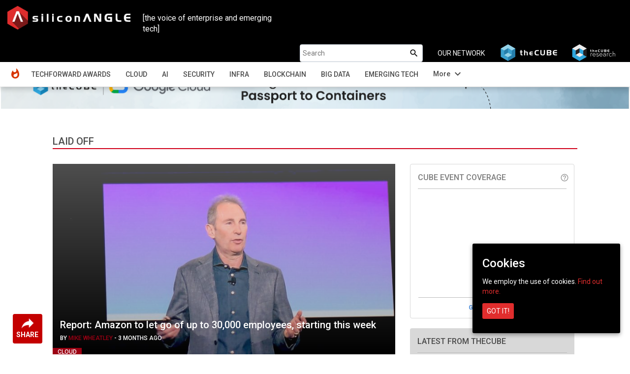

--- FILE ---
content_type: text/html; charset=UTF-8
request_url: https://siliconangle.com/tag/laid-off/
body_size: 17248
content:
<!doctype html>
<html class="no-js" lang="en-US" prefix="og: http://ogp.me/ns# fb: http://ogp.me/ns/fb#">
    <head>
        <meta charset="UTF-8">
                    <title>SiliconANGLE</title>
                <meta name="viewport" content="width=device-width, initial-scale=1">
        <link rel="pingback" href="https://siliconangle.com/xmlrpc.php" />
        <link rel="icon" href="https://d15shllkswkct0.cloudfront.net/wp-content/themes/siliconangle/img/favicon-SA.png">
        <link href="https://fonts.googleapis.com/css?family=Roboto:200,300,400,500,700" rel="stylesheet">
        <link href="https://fonts.googleapis.com/css?family=Dosis:400,700" rel="stylesheet">
        <link href="https://fonts.googleapis.com/icon?family=Material+Icons" rel="stylesheet">
        <link href="https://fonts.googleapis.com/css?family=Open+Sans:400,600,700,800&display=swap" rel="stylesheet">
        <link href="https://fonts.googleapis.com/css2?family=DM+Sans:ital,opsz,wght@0,9..40,100..1000;1,9..40,100..1000&family=Poppins:ital,wght@0,100;0,200;0,300;0,400;0,500;0,600;0,700;0,800;0,900;1,100;1,200;1,300;1,400;1,500;1,600;1,700;1,800;1,900&display=swap" rel="stylesheet">
        <script src='https://www.google.com/recaptcha/api.js'></script>
        <script src="//video.cube365.net/assets/javascripts/embed.js"></script>
                
        
<!-- This site is optimized with the Yoast SEO plugin v5.4.2 - https://yoast.com/wordpress/plugins/seo/ -->
<meta name="description" content="laid off - SiliconANGLE"/>
<meta name="keywords" content=",SiliconANGLE,"/>
<link rel="canonical" href="https://siliconangle.com/tag/laid-off/" />
<meta property="og:locale" content="en_US" />
<meta property="og:type" content="object" />
<meta property="og:title" content="laid off - SiliconANGLE" />
<meta property="og:description" content="laid off - SiliconANGLE" />
<meta property="og:url" content="https://siliconangle.com/tag/laid-off/" />
<meta property="og:site_name" content="SiliconANGLE" />
<meta property="fb:app_id" content="1389668577790839" />
<meta property="og:image" content="https://d15shllkswkct0.cloudfront.net/wp-content/blogs.dir/1/files/2025/10/andyjassy-awsreinvent2024-stage2.jpg" />
<meta property="og:image:secure_url" content="https://d15shllkswkct0.cloudfront.net/wp-content/blogs.dir/1/files/2025/10/andyjassy-awsreinvent2024-stage2.jpg" />
<meta name="twitter:card" content="summary_large_image" />
<meta name="twitter:description" content="laid off - SiliconANGLE" />
<meta name="twitter:title" content="laid off - SiliconANGLE" />
<meta name="twitter:image" content="https://d15shllkswkct0.cloudfront.net/wp-content/blogs.dir/1/files/2025/10/andyjassy-awsreinvent2024-stage2.jpg" />
<script type='application/ld+json'>{"@context":"http:\/\/schema.org","@type":"WebSite","@id":"#website","url":"https:\/\/siliconangle.com\/","name":"SiliconANGLE","potentialAction":{"@type":"SearchAction","target":"https:\/\/siliconangle.com\/?s={search_term_string}","query-input":"required name=search_term_string"}}</script>
<!-- / Yoast SEO plugin. -->

<link rel='dns-prefetch' href='//fonts.googleapis.com' />
<link rel='dns-prefetch' href='//maxcdn.bootstrapcdn.com' />
<link rel='dns-prefetch' href='//s.w.org' />
<link rel="alternate" type="application/rss+xml" title="SiliconANGLE &raquo; laid off Tag Feed" href="https://siliconangle.com/tag/laid-off/feed/" />
		<script type="text/javascript">
			window._wpemojiSettings = {"baseUrl":"https:\/\/s.w.org\/images\/core\/emoji\/11\/72x72\/","ext":".png","svgUrl":"https:\/\/s.w.org\/images\/core\/emoji\/11\/svg\/","svgExt":".svg","source":{"concatemoji":"https:\/\/siliconangle.com\/wp-includes\/js\/wp-emoji-release.min.js?ver=4.9.22"}};
			!function(e,a,t){var n,r,o,i=a.createElement("canvas"),p=i.getContext&&i.getContext("2d");function s(e,t){var a=String.fromCharCode;p.clearRect(0,0,i.width,i.height),p.fillText(a.apply(this,e),0,0);e=i.toDataURL();return p.clearRect(0,0,i.width,i.height),p.fillText(a.apply(this,t),0,0),e===i.toDataURL()}function c(e){var t=a.createElement("script");t.src=e,t.defer=t.type="text/javascript",a.getElementsByTagName("head")[0].appendChild(t)}for(o=Array("flag","emoji"),t.supports={everything:!0,everythingExceptFlag:!0},r=0;r<o.length;r++)t.supports[o[r]]=function(e){if(!p||!p.fillText)return!1;switch(p.textBaseline="top",p.font="600 32px Arial",e){case"flag":return s([55356,56826,55356,56819],[55356,56826,8203,55356,56819])?!1:!s([55356,57332,56128,56423,56128,56418,56128,56421,56128,56430,56128,56423,56128,56447],[55356,57332,8203,56128,56423,8203,56128,56418,8203,56128,56421,8203,56128,56430,8203,56128,56423,8203,56128,56447]);case"emoji":return!s([55358,56760,9792,65039],[55358,56760,8203,9792,65039])}return!1}(o[r]),t.supports.everything=t.supports.everything&&t.supports[o[r]],"flag"!==o[r]&&(t.supports.everythingExceptFlag=t.supports.everythingExceptFlag&&t.supports[o[r]]);t.supports.everythingExceptFlag=t.supports.everythingExceptFlag&&!t.supports.flag,t.DOMReady=!1,t.readyCallback=function(){t.DOMReady=!0},t.supports.everything||(n=function(){t.readyCallback()},a.addEventListener?(a.addEventListener("DOMContentLoaded",n,!1),e.addEventListener("load",n,!1)):(e.attachEvent("onload",n),a.attachEvent("onreadystatechange",function(){"complete"===a.readyState&&t.readyCallback()})),(n=t.source||{}).concatemoji?c(n.concatemoji):n.wpemoji&&n.twemoji&&(c(n.twemoji),c(n.wpemoji)))}(window,document,window._wpemojiSettings);
		</script>
		<style type="text/css">
img.wp-smiley,
img.emoji {
	display: inline !important;
	border: none !important;
	box-shadow: none !important;
	height: 1em !important;
	width: 1em !important;
	margin: 0 .07em !important;
	vertical-align: -0.1em !important;
	background: none !important;
	padding: 0 !important;
}
</style>
<link rel='stylesheet' id='gforms_reset_css-css'  href='https://d15shllkswkct0.cloudfront.net/wp-content/plugins/gravityforms/css/formreset.min.css?ver=1.9.15' type='text/css' media='all' />
<link rel='stylesheet' id='gforms_formsmain_css-css'  href='https://d15shllkswkct0.cloudfront.net/wp-content/plugins/gravityforms/css/formsmain.min.css?ver=1.9.15' type='text/css' media='all' />
<link rel='stylesheet' id='gforms_ready_class_css-css'  href='https://d15shllkswkct0.cloudfront.net/wp-content/plugins/gravityforms/css/readyclass.min.css?ver=1.9.15' type='text/css' media='all' />
<link rel='stylesheet' id='gforms_browsers_css-css'  href='https://d15shllkswkct0.cloudfront.net/wp-content/plugins/gravityforms/css/browsers.min.css?ver=1.9.15' type='text/css' media='all' />
<link rel='stylesheet' id='avatar-manager-css'  href='https://d15shllkswkct0.cloudfront.net/wp-content/plugins/avatar-manager/assets/css/avatar-manager.min.css?ver=1.2.1' type='text/css' media='all' />
<link rel='stylesheet' id='cookie-consent-style-css'  href='https://d15shllkswkct0.cloudfront.net/wp-content/plugins/uk-cookie-consent/assets/css/style.css?ver=4.9.22' type='text/css' media='all' />
<link rel='stylesheet' id='wsl-widget-css'  href='https://d15shllkswkct0.cloudfront.net/wp-content/plugins/wordpress-social-login/assets/css/style.css?ver=4.9.22' type='text/css' media='all' />
<link rel='stylesheet' id='bootstrap-css'  href='https://d15shllkswkct0.cloudfront.net/wp-content/themes/siliconangle/css/bootstrap.css?ver=3.3.6' type='text/css' media='all' />
<link rel='stylesheet' id='owl-css-css'  href='https://d15shllkswkct0.cloudfront.net/wp-content/themes/siliconangle/css/owl.carousel.css?ver=2.2' type='text/css' media='all' />
<link rel='stylesheet' id='owl-theme-css-css'  href='https://d15shllkswkct0.cloudfront.net/wp-content/themes/siliconangle/css/owl.theme.default.min.css?ver=2.2' type='text/css' media='all' />
<link rel='stylesheet' id='style-css'  href='https://d15shllkswkct0.cloudfront.net/wp-content/themes/siliconangle/style.css?ver=1758271734' type='text/css' media='all' />
<link rel='stylesheet' id='mobile-css'  href='https://d15shllkswkct0.cloudfront.net/wp-content/themes/siliconangle/mobile.css?ver=1758271734' type='text/css' media='all' />
<link rel='stylesheet' id='jquery-ui-css'  href='https://d15shllkswkct0.cloudfront.net/wp-content/themes/siliconangle/css/jquery-ui-1.10.0.custom.css?ver=0.5' type='text/css' media='all' />
<link rel='stylesheet' id='Arimo-css'  href='//fonts.googleapis.com/css?family=Arimo:400,700&#038;subset=latin-ext' type='text/css' media='all' />
<link rel='stylesheet' id='OpenSans-css'  href='//fonts.googleapis.com/css?family=Open+Sans:400,700&#038;subset=latin-ext' type='text/css' media='all' />
<link rel='stylesheet' id='Source Sans Pro-css'  href='//fonts.googleapis.com/css?family=Source+Sans+Pro:400,600,700,900&#038;subset=latin-ext' type='text/css' media='all' />
<link rel='stylesheet' id='font-awesome-css'  href='https://maxcdn.bootstrapcdn.com/font-awesome/4.7.0/css/font-awesome.min.css?ver=4.7.0' type='text/css' media='all' />
<script type='text/javascript' src='https://d15shllkswkct0.cloudfront.net/wp-includes/js/jquery/jquery.js?ver=1.12.4'></script>
<script type='text/javascript' src='https://d15shllkswkct0.cloudfront.net/wp-includes/js/jquery/jquery-migrate.min.js?ver=1.4.1'></script>
<script type='text/javascript' src='https://d15shllkswkct0.cloudfront.net/wp-content/plugins/gravityforms/js/jquery.json.js?ver=1.9.15'></script>
<script type='text/javascript' src='https://d15shllkswkct0.cloudfront.net/wp-content/plugins/gravityforms/js/gravityforms.min.js?ver=1.9.15'></script>
<script type='text/javascript' src='https://d15shllkswkct0.cloudfront.net/wp-content/plugins/gravityforms/js/placeholders.jquery.min.js?ver=1.9.15'></script>
<script type='text/javascript' src='https://d15shllkswkct0.cloudfront.net/wp-content/plugins/avatar-manager/assets/js/avatar-manager.min.js?ver=1.2.1'></script>
<link rel='https://api.w.org/' href='https://siliconangle.com/wp-json/' />
<link rel="EditURI" type="application/rsd+xml" title="RSD" href="https://siliconangle.com/xmlrpc.php?rsd" />
<link rel="wlwmanifest" type="application/wlwmanifest+xml" href="https://d15shllkswkct0.cloudfront.net/wp-includes/wlwmanifest.xml" /> 
<meta name="generator" content="WordPress 4.9.22" />

		<!-- GA Google Analytics @ https://m0n.co/ga -->
		<script async src="https://www.googletagmanager.com/gtag/js?id=G-QPLHNT2ZSK"></script>
		<script>
			window.dataLayer = window.dataLayer || [];
			function gtag(){dataLayer.push(arguments);}
			gtag('js', new Date());
			gtag('config', 'G-QPLHNT2ZSK');
		</script>

	<link rel="alternate" type="application/rss+xml" title="SiliconANGLE Feed" href="https://siliconangle.com/feed/"/><link rel='https://github.com/WP-API/WP-API' href='https://siliconangle.com/wp-json' />
<style id="ctcc-css" type="text/css" media="screen">
				#catapult-cookie-bar {
					box-sizing: border-box;
					max-height: 0;
					opacity: 0;
					z-index: 99999;
					overflow: hidden;
					color: #ffffff;
					position: fixed;
					right: 20px;
					bottom: 6%;
					width: 300px;
					background-color: #000000;
				}
				#catapult-cookie-bar a {
					color: #e02d2d;
				}
				#catapult-cookie-bar .x_close span {
					background-color: #ffffff;
				}
				button#catapultCookie {
					background:#e02d2d;
					color: #ffffff;
					border: 0; padding: 6px 9px; border-radius: 3px;
				}
				#catapult-cookie-bar h3 {
					color: #ffffff;
				}
				.has-cookie-bar #catapult-cookie-bar {
					opacity: 1;
					max-height: 999px;
					min-height: 30px;
				}</style>	
	<!-- Woopra code starts here -->
	<script>
		(function(){
		var t,i,e,n=window,o=document,a=arguments,s="script",r=["config","track","identify","visit","push","call"],c=function(){var t,i=this;for(i._e=[],t=0;r.length>t;t++)(function(t){i[t]=function(){return i._e.push([t].concat(Array.prototype.slice.call(arguments,0))),i}})(r[t])};for(n._w=n._w||{},t=0;a.length>t;t++)n._w[a[t]]=n[a[t]]=n[a[t]]||new c;i=o.createElement(s),i.async=1,i.src="//static.woopra.com/js/w.js",e=o.getElementsByTagName(s)[0],e.parentNode.insertBefore(i,e)
		})("woopra");
		woopra.config({"app":"wordpress","domain":"siliconangle.com","download_tracking":false,"outgoing_tracking":false,"hide_campaign":false});
		woopra.track();
	</script>
	<!-- Woopra code ends here -->
	
        <meta name="google-site-verification" content="z1uV9Xh00rJHDW1mA8lV7MP97J2T6ZCwGaCTrww-Nvc" />
    </head>
    <body class="archive tag tag-laid-off tag-1650245 custom-background">
        <!--[if lt IE 8]>
            <p class="browserupgrade">You are using an <strong>outdated</strong> browser. Please <a href="http://browsehappy.com/">upgrade your browser</a> to improve your experience.</p>
        <![endif]-->
        <header class="sa-sticky">
            <nav class="navbar navbar-inverse">
                <div class="container-fluid">
                    <div class="row">
                        <div class="col-xs-12 hide_on_mobile hide_on_tablet">
                            <a href="https://siliconangle.com" class="navbar-brand" style="margin:10px">
                                <img class="img-responsive sa-logo-home" src="https://d15shllkswkct0.cloudfront.net/wp-content/themes/siliconangle/img/SA-web-logo-300x58.png" alt="Siliconangle">
                            </a>
                            <div class="col-xs-6 col-md-3" style="color:#FFF;margin-top:2.6rem;font-size: 1.6rem;font-family: 'Roboto';">[the voice of enterprise and emerging tech]</div>
                            <ul class="navbar-nav navbar-right list-unstyled">
                                <li id="searchbox"><form autocomplete="off" role="search" method="get" class="search-form" action="https://siliconangle.com/">	
	<input type="search" class="search-field" placeholder="Search" value="" name="s" />
	
	<button type="submit"><span class="screen-reader-text"><i class="material-icons search-icon">search</i></span></button>
</form></li>
                                <li class="our-network"><span>OUR NETWORK</span></li>
                                <li>
                                    <a href="https://www.thecube.net" target="_blank">
                                        <img class="network-logo" src="https://s3.us-west-2.amazonaws.com/cube365-prod/related-content/e810e50d-1091-4ce3-9cc2-0232848a8d60.png">
                                    </a>
                                </li>
                                <li>
                                    <a href="https://thecuberesearch.com" target="_blank">
                                        <img class="network-logo" src="https://s3.us-west-2.amazonaws.com/cube365-prod/related-content/04ae65c6-92d8-4203-904e-2ee935b71f1f.png">
                                    </a>
                                </li>
                            </ul>
                        </div>
                        <div class="col-md-12 navwrapper">
                            <div class="navbar-header">
                                <button type="button" id="header-dropdown" class="navbar-toggle" data-toggle="collapse" data-target="#sa-header-navbar-collapse-home">
                                    <i class="material-icons menu-list" style="color: #ffffff;font-size: 26px;bottom: 5px;position: relative;">menu</i>
                                </button>

                                <a href="https://siliconangle.com" class="navbar-brand hidden-md hidden-lg">
                                    <img class="img-responsive sa-logo-home" src="https://d15shllkswkct0.cloudfront.net/wp-content/themes/siliconangle/img/SA-web-logo-300x58.png" alt="Siliconangle">
                                </a>
                                <ul style="list-style: none;height: 0px;" class="hide_on_dsktp">
                                
                                    <li class="header-acc-parent clearfix">
                                        <i class="material-icons blank_avatar" data-target="#signupModal" type="button" data-toggle="modal" style="cursor:pointer;">account_circle</i>
                                    </li>
                                                                </ul>
                            </div>
                            <div id="sa-header-navbar-collapse-home" class="collapse navbar-collapse">
                                <ul class="navbar-nav navbar-right list-unstyled hide_on_dsktp">
                                    <li id="searchbox"><form autocomplete="off" role="search" method="get" class="search-form" action="https://siliconangle.com/">	
	<input type="search" class="search-field" placeholder="Search" value="" name="s" />
	
	<button type="submit"><span class="screen-reader-text"><i class="material-icons search-icon">search</i></span></button>
</form></li>
                                </ul> 
                                <div class="menu-header-menu-container"><ul id="menu-header-menu" class="nav navbar-nav"><li id="menu-item-456674" class="sa-header-logo menu-item menu-item-type-custom menu-item-object-custom menu-item-home menu-item-456674"><a title="Home" href="http://siliconangle.com">Home</a></li>
<li id="menu-item-695163" class="menu-item menu-item-type-post_type menu-item-object-page menu-item-695163"><a title="TechForward Awards" href="https://siliconangle.com/awards/">TechForward Awards</a></li>
<li id="menu-item-456675" class="menu-item menu-item-type-custom menu-item-object-custom menu-item-has-children menu-item-456675 dropdown"><a title="Cloud" href="https://siliconangle.com/category/cloud" data-toggle="dropdown" class="dropdown-toggle" aria-haspopup="true">Cloud <span class="caret"></span></a>
<ul role="menu" class=" dropdown-menu">
	<li id="menu-item-518643" class="menu-item menu-item-type-custom menu-item-object-custom menu-item-518643"><a title="Cloud Native" href="https://siliconangle.com/category/cloud/cloud-native-3/">Cloud Native</a></li>
</ul>
</li>
<li id="menu-item-463349" class="menu-item menu-item-type-custom menu-item-object-custom menu-item-463349"><a title="AI" href="https://siliconangle.com/category/ai">AI</a></li>
<li id="menu-item-456679" class="menu-item menu-item-type-custom menu-item-object-custom menu-item-456679"><a title="Security" href="https://siliconangle.com/category/security">Security</a></li>
<li id="menu-item-456682" class="menu-item menu-item-type-custom menu-item-object-custom menu-item-456682"><a title="Infra" href="https://siliconangle.com/category/infrastructure">Infra</a></li>
<li id="menu-item-456678" class="menu-item menu-item-type-custom menu-item-object-custom menu-item-456678"><a title="Blockchain" href="https://siliconangle.com/category/blockchain">Blockchain</a></li>
<li id="menu-item-456681" class="menu-item menu-item-type-custom menu-item-object-custom menu-item-456681"><a title="Big Data" href="https://siliconangle.com/category/big-data">Big Data</a></li>
<li id="menu-item-456684" class="menu-item menu-item-type-custom menu-item-object-custom menu-item-456684"><a title="Emerging Tech" href="https://siliconangle.com/category/emerging-tech">Emerging Tech</a></li>
<li id="menu-item-456680" class="hide additions-nav-items menu-item menu-item-type-custom menu-item-object-custom menu-item-456680"><a title="Policy" href="https://siliconangle.com/category/policy">Policy</a></li>
<li id="menu-item-456683" class="hide additions-nav-items menu-item menu-item-type-custom menu-item-object-custom menu-item-456683"><a title="Apps" href="https://siliconangle.com/category/apps-2">Apps</a></li>
<li id="menu-item-456677" class="hide additions-nav-items menu-item menu-item-type-custom menu-item-object-custom menu-item-456677"><a title="Iot" href="https://siliconangle.com/category/iot">Iot</a></li>
<li id="menu-item-456685" class="hide additions-nav-items menu-item menu-item-type-custom menu-item-object-custom menu-item-456685"><a title="Women In Tech" href="https://siliconangle.com/category/women-in-tech">Women In Tech</a></li>
<li id="menu-item-456686" class="hide additions-nav-items menu-item menu-item-type-custom menu-item-object-custom menu-item-456686"><a title="theCUBE Research" href="https://siliconangle.com/category/wikibon">theCUBE Research</a></li>
<li id="menu-item-456687" class="hide additions-nav-items menu-item menu-item-type-custom menu-item-object-custom menu-item-456687"><a title="Special Reports" href="https://siliconangle.com/special-reports">Special Reports</a></li>
<li id="menu-item-456688" class="hide additions-nav-items menu-item menu-item-type-custom menu-item-object-custom menu-item-456688"><a title="Video Exclusives" href="https://siliconangle.com/tag/video-exclusive">Video Exclusives</a></li>
<li id="menu-item-456689" class="hide additions-nav-items menu-item menu-item-type-custom menu-item-object-custom menu-item-456689"><a title="CUBE SPECIAL FEATURES" href="https://siliconangle.com/people/">CUBE SPECIAL FEATURES</a></li>
<li id="menu-item-589499" class="hide additions-nav-items menu-item menu-item-type-custom menu-item-object-custom menu-item-589499"><a title="RECENT CUBE EVENTS" href="https://siliconangle.com/events">RECENT CUBE EVENTS</a></li>
<li id="menu-item-668660" class="hide additions-nav-items menu-item menu-item-type-custom menu-item-object-custom menu-item-668660"><a title="AWARDS" target="_blank" href="https://www.thecube.net/awards">AWARDS</a></li>
</ul></div>                            </div>  
                        </div>
                    </div>
                </div>
            </nav>
            <div class="sa-sub-menu-parent">
                <div class="container-fluid">
                    <div class="row">
                        <div class="col-md-12">
                            <div class="sa-sub-menu">
                            </div>
                        </div>
                    </div>
                </div>
            </div>
        </header>
        
        <div id="sa-box-parent" class="container-fluid">
        	<div class="box row">
                <div class="col-xs-12 eventBanner" style=""> 
                                            <div id="top-banners" class="col-xs-12 hide">
                            <div id="top-banners-carousel" class="owl-carousel owl-theme">
                                                                        <div class="item">
                                            <a href="https://www.thecube.net/events/nyse/ai-factories-data-centers-of-the-future?utm_source=social&utm_medium=medium&utm_campaign=SAbanner" target="_blank">
                                                <img class="hidden-xs" src="https://d15shllkswkct0.cloudfront.net/wp-content/blogs.dir/1/files/2025/09/SAM_ad_banner_watch_now_on_demand-7.png">
                                                                                                    <img class="visible-xs" src="https://d15shllkswkct0.cloudfront.net/wp-content/blogs.dir/1/files/2025/09/SAM_ad_square_watch_on_demand-7.png">
                                                                                            </a>
                                        </div>
                                                                            <div class="item">
                                            <a href="https://www.thecube.net/events/hpe/unleash-ai-2025-momentum-series?utm_source=social&utm_medium=medium&utm_campaign=SAbanner" target="_blank">
                                                <img class="hidden-xs" src="https://d15shllkswkct0.cloudfront.net/wp-content/blogs.dir/1/files/2025/12/SAM_ad_banner_with-date.png">
                                                                                                    <img class="visible-xs" src="https://d15shllkswkct0.cloudfront.net/wp-content/blogs.dir/1/files/2025/12/SAM_ad_square.png">
                                                                                            </a>
                                        </div>
                                                                            <div class="item">
                                            <a href="https://www.thecube.net/events/google/passport-to-containers?utm_source=social&utm_medium=medium&utm_campaign=SAbanner" target="_blank">
                                                <img class="hidden-xs" src="https://d15shllkswkct0.cloudfront.net/wp-content/blogs.dir/1/files/2025/12/SAM-ad_Banner.png">
                                                                                                    <img class="visible-xs" src="https://d15shllkswkct0.cloudfront.net/wp-content/blogs.dir/1/files/2025/12/SAM-ad_square.png">
                                                                                            </a>
                                        </div>
                                                                </div>
                        </div>
                                                        </div><div class="col-xs-12 sa_banner">
		<div class="col-xs-12 col-md-10 col-md-offset-1">
	<div class="row content-alignment">
		<div class="col-xs-12" style="padding: 0px;">
			<div class="tag_page_title"style="position: relative;">
						<div class="clearfix section_name">
				<span style="">LAID OFF</span>
							</div>
			</div>
		</div>
		
		</div>
	</div>
</div>
<div class="col-md-1 col-xs-12">
    <div class="m_social-icon-container"><div class="dropup"><button class="btn dropdown-toggle" type="button" data-toggle="dropdown"><img class="sa-share" src="https://d15shllkswkct0.cloudfront.net/wp-content/themes/siliconangle/img/share.png"><span class="sa-share-text">SHARE</span></button><ul class="dropdown-menu social-sharing"><li><a class="popupIntent twitter-share" data-label="Social Sharing" data-href="http://twitter.com/intent/tweet?text=SiliconANGLE%20%7C%20Extracting%20signal%20from%20noise.&url=https://siliconangle.com/tag/laid-off/&via=SiliconANGLE"></a></li><li><a class="popupIntent linkedin-share" data-label="Social Sharing" data-href="http://www.linkedin.com/shareArticle?mini=true&url=https://siliconangle.com/tag/laid-off/&title= SiliconANGLE%20%7C%20Extracting%20signal%20from%20noise."></a></li><li><a class="popupIntent facebook-share" data-label="Social Sharing" data-href="http://www.facebook.com/sharer.php?u=https://siliconangle.com/tag/laid-off/&t=SiliconANGLE%20%7C%20Extracting%20signal%20from%20noise."></a></li><li><a class="popupIntent flipboard-share" data-label="Social Sharing" data-href="https://share.flipboard.com/bookmarklet/popout?v=2&title=SiliconANGLE%20%7C%20Extracting%20signal%20from%20noise.&url=https://siliconangle.com/tag/laid-off/"></a></li><li><a class="popupIntent threads-share" data-label="Social Sharing" data-href="https://threads.net/intent/post?text=SiliconANGLE%20%7C%20Extracting%20signal%20from%20noise. https://siliconangle.com/tag/laid-off/"></a></li><li><a class="popupIntent bluesky-share" data-label="Social Sharing" data-href="https://bsky.app/intent/compose?text=SiliconANGLE%20%7C%20Extracting%20signal%20from%20noise. https://siliconangle.com/tag/laid-off/"></a></li><li><input class="copy-permalink" value="https://siliconangle.com/tag/laid-off/"><a class="link-share" title="Copy Link" data-label="Social Sharing"></a></li></ul></div></div><div class="social-icon-container hide"><ul class="list-unstyled social-sharing"><li><a class="popupIntent twitter-share" data-label="Social Sharing" data-href="http://twitter.com/intent/tweet?text=SiliconANGLE%20%7C%20Extracting%20signal%20from%20noise.&url=https://siliconangle.com/tag/laid-off/&via=SiliconANGLE"></a></li><li><a class="popupIntent linkedin-share" data-label="Social Sharing" data-href="http://www.linkedin.com/shareArticle?mini=true&url=https://siliconangle.com/tag/laid-off/&title= SiliconANGLE%20%7C%20Extracting%20signal%20from%20noise."></a></li><li><a class="popupIntent facebook-share" data-label="Social Sharing" data-href="http://www.facebook.com/sharer.php?u=https://siliconangle.com/tag/laid-off/&t=SiliconANGLE%20%7C%20Extracting%20signal%20from%20noise."></a></li><li><a class="popupIntent flipboard-share" data-label="Social Sharing" data-href="https://share.flipboard.com/bookmarklet/popout?v=2&title=SiliconANGLE%20%7C%20Extracting%20signal%20from%20noise.&url=https://siliconangle.com/tag/laid-off/"></a></li><li><a class="popupIntent threads-share" data-label="Social Sharing" data-href="https://threads.net/intent/post?text=SiliconANGLE%20%7C%20Extracting%20signal%20from%20noise. https://siliconangle.com/tag/laid-off/"></a></li><li><a class="popupIntent bluesky-share" data-label="Social Sharing" data-href="https://bsky.app/intent/compose?text=SiliconANGLE%20%7C%20Extracting%20signal%20from%20noise. https://siliconangle.com/tag/laid-off/"></a></li><li><input class="copy-permalink" value="https://siliconangle.com/tag/laid-off/"><a class="link-share" title="Copy Link" data-label="Social Sharing"></a></li></ul></div></div>
<div class="col-md-10 col-xs-12 content-div">
	<div class="row content-alignment">
		<main class="col-md-8 col-xs-12 main-content" id="more-page">
						<div class="col-xs-12 featured-report-post-div">
				<div class="col-xs-12 featured-report-post"><div class="col-xs-12 post-thumbnail"><div class="image-16by9" style="background: linear-gradient(180deg, rgba(0,0,0,0) 0%, #000000 100%);"><a href="https://siliconangle.com/2025/10/27/report-amazon-let-go-30000-employees-starting-week/"><img class="wp-post-image"src="https://d15shllkswkct0.cloudfront.net/wp-content/blogs.dir/1/files/2025/10/andyjassy-awsreinvent2024-stage2-768x428.jpg" style="opacity:0.7;"></a><span class="flag">CLOUD</span><div class="col-xs-12 post-content" style="position:absolute;bottom:20px;"><a href="https://siliconangle.com/2025/10/27/report-amazon-let-go-30000-employees-starting-week/"><h3 class="post-title"> Report: Amazon to let go of up to 30,000 employees, starting this week</h3></a><p class="post-meta"><span> BY </span><a href="https://siliconangle.com/author/mikewheatley/"><span class="author">MIKE WHEATLEY</span></a><span> - </span>3 MONTHS AGO</p></div></div></div></div>  
			</div>
						<div class="">
			<style type="text/css">.alm-btn-wrap .alm-load-more-btn{font-size:15px;font-weight:600;width:auto;height:42px;line-height:42px;background:#ed7070;color:#fff;border:none;border-radius:3px;margin:0 0 4px;padding:0 20px;display:inline-block;position:relative;-webkit-transition:padding .25s ease-in-out,width .25s ease-in-out;transition:padding .25s ease-in-out,width .25s ease-in-out;text-align:center;text-decoration:none;-webkit-appearance:none;-moz-appearance:none;appearance:none;-webkit-user-select:none;-moz-user-select:none;-ms-user-select:none;user-select:none;cursor:pointer}.alm-btn-wrap .alm-load-more-btn:hover{background-color:#e06464;color:#fff;text-decoration:none}.alm-btn-wrap .alm-load-more-btn:active{-webkit-box-shadow:inset 0 2px 1px rgba(0,0,0,.1);box-shadow:inset 0 2px 1px rgba(0,0,0,.1);text-decoration:none}.alm-btn-wrap .alm-load-more-btn:active,.alm-btn-wrap .alm-load-more-btn:focus{outline:0}.alm-btn-wrap .alm-load-more-btn.loading{padding-left:44px}.alm-btn-wrap .alm-load-more-btn.done{cursor:default;opacity:.2;background-color:#ed7070;outline:0!important;-webkit-box-shadow:none!important;box-shadow:none!important}.alm-btn-wrap .alm-load-more-btn.done:before,.alm-btn-wrap .alm-load-more-btn:before{background:0 0;width:0}.alm-btn-wrap .alm-load-more-btn.loading:before{background:#fff url(https://d15shllkswkct0.cloudfront.net/wp-content/plugins/ajax-load-more/core/img/ajax-loader.gif) no-repeat center center;width:30px;height:30px;margin:6px;border-radius:2px;display:inline-block;z-index:0;content:'';position:absolute;left:0;top:0;overflow:hidden;-webkit-transition:width .5s ease-in-out;transition:width .5s ease-in-out}.alm-btn-wrap,.alm-masonry{display:block;overflow:hidden;clear:both}.alm-btn-wrap{text-align:center;padding:10px 0 25px}.ajax-load-more-wrap.blue .alm-load-more-btn{background-color:#0081bf}.ajax-load-more-wrap.blue .alm-load-more-btn.done,.ajax-load-more-wrap.blue .alm-load-more-btn:hover{background-color:#0073aa}.ajax-load-more-wrap.green .alm-load-more-btn{background-color:#6fca68}.ajax-load-more-wrap.green .alm-load-more-btn.done,.ajax-load-more-wrap.green .alm-load-more-btn:hover{background-color:#64b95e}.ajax-load-more-wrap.red .alm-load-more-btn{background-color:#ca4b4b}.ajax-load-more-wrap.red .alm-load-more-btn.done,.ajax-load-more-wrap.red .alm-load-more-btn:hover{background-color:#b13b3b}.ajax-load-more-wrap.purple .alm-load-more-btn{background-color:#a86bb9}.ajax-load-more-wrap.purple .alm-load-more-btn.done,.ajax-load-more-wrap.purple .alm-load-more-btn:hover{background-color:#9963a8}.ajax-load-more-wrap.grey .alm-load-more-btn{background-color:#888}.ajax-load-more-wrap.grey .alm-load-more-btn.done,.ajax-load-more-wrap.grey .alm-load-more-btn:hover{background-color:#777}.ajax-load-more-wrap.white .alm-load-more-btn{background-color:#fff;color:#666;border:1px solid #efefef}.ajax-load-more-wrap.white .alm-load-more-btn.done,.ajax-load-more-wrap.white .alm-load-more-btn:hover{background-color:#efefef;color:#333}.ajax-load-more-wrap.white .alm-load-more-btn.done{border-color:#fff}.ajax-load-more-wrap.infinite .alm-load-more-btn{width:100%;background-color:transparent!important;background-position:center center;background-repeat:no-repeat;background-image:url(https://d15shllkswkct0.cloudfront.net/wp-content/plugins/ajax-load-more/core/img/spinner.gif);border:none!important;opacity:0;-webkit-transition:opacity .25s ease;transition:opacity .25s ease;-webkit-box-shadow:none!important;box-shadow:none!important;overflow:hidden;text-indent:-9999px;cursor:default!important;outline:0!important}.ajax-load-more-wrap.infinite .alm-load-more-btn:before{display:none!important}.ajax-load-more-wrap.infinite .alm-load-more-btn:active{-webkit-box-shadow:none;box-shadow:none}.ajax-load-more-wrap.infinite .alm-load-more-btn.done{opacity:0}.ajax-load-more-wrap.infinite .alm-load-more-btn.loading{opacity:1}.ajax-load-more-wrap.infinite.skype .alm-load-more-btn{background-image:url(https://d15shllkswkct0.cloudfront.net/wp-content/plugins/ajax-load-more/core/img/spinner-skype.gif)}.ajax-load-more-wrap.infinite.ring .alm-load-more-btn{background-image:url(https://d15shllkswkct0.cloudfront.net/wp-content/plugins/ajax-load-more/core/img/spinner-ring.gif)}.ajax-load-more-wrap.infinite.fading-blocks .alm-load-more-btn{background-image:url(https://d15shllkswkct0.cloudfront.net/wp-content/plugins/ajax-load-more/core/img/loader-fading-blocks.gif)}.ajax-load-more-wrap.infinite.fading-circles .alm-load-more-btn{background-image:url(https://d15shllkswkct0.cloudfront.net/wp-content/plugins/ajax-load-more/core/img/loader-fading-circles.gif)}.ajax-load-more-wrap.infinite.chasing-arrows .alm-load-more-btn{background-image:url(https://d15shllkswkct0.cloudfront.net/wp-content/plugins/ajax-load-more/core/img/spinner-chasing-arrows.gif)}.alm-listing{margin:0;padding:0}.alm-listing .alm-paging-content>li,.alm-listing .alm-reveal>li,.alm-listing>li{background:0 0;margin:0 0 30px;padding:0 0 0 170px;overflow:hidden;position:relative;list-style:none}.alm-listing .alm-paging-content>li.no-img,.alm-listing .alm-reveal>li.no-img,.alm-listing>li.no-img{padding:0}.alm-listing .alm-paging-content>li p,.alm-listing .alm-reveal>li p,.alm-listing>li p{margin:0}.alm-listing .alm-paging-content>li h3,.alm-listing .alm-reveal>li h3,.alm-listing>li h3{margin:0 0 10px}.alm-listing .alm-paging-content>li img,.alm-listing .alm-reveal>li img,.alm-listing>li img{position:absolute;left:0;top:0;border-radius:2px}</style><div id="ajax-load-more" class="ajax-load-more-wrap"  data-alm-id="" data-canonical-url="https://siliconangle.com/tag/laid-off/" data-slug="laid-off" data-post-id="1650245" ><ul class="alm-listing alm-ajax" data-repeater="default" data-post-type="post" data-category-not-in="1591441" data-tag="laid-off" data-post-not-in="718385" data-post-status="" data-order="DESC" data-orderby="date" data-offset="0" data-posts-per-page="12" data-scroll="false" data-pause="false" data-button-label="See More" data-transition="fade" data-images-loaded="false"></ul><div class="alm-btn-wrap" style="visibility: hidden;"><button class="alm-load-more-btn more" rel="next">See More</button></div></div>            </div>
        </main>
	    <aside class="col-md-4 col-xs-12 sidebar-content">
	    	        		<div class="sidebar">
	                    <div id="secondary" class="widget-area" >
        <aside id="text-130" class="widget widget_text">			<div class="textwidget"><div id="cube-live-feed" class="row"><div class="col-xs-12"><div class="cube-live-feed-content"><h5 class="text-left es-heading"><a href="https://siliconangle.com/category/cube-event-coverage/"><span >CUBE EVENT COVERAGE</span>&nbsp;&nbsp;</a><i class="material-icons help-outline" title="TheCUBE, SiliconANGLE Media's livestreaming studio, interviews executives and other thought leaders at enterprise and emerging tech conferences and events around the world. Events or segments that are sponsored are clearly disclosed in each segment." style="float:right">help_outline</i></h5><hr class="separator"><div class="row"><div id="cube-feed-embed" class="col-xs-12"><div align="center"><i class="fa fa-circle-o-notch fa-spin fa-fw"></i></div></div></div></div></div></div></div>
		</aside><aside id="text-134" class="widget widget_text">			<div class="textwidget"><div id="latest-from-thecube"><div class="row latest_from_thecube_div"><div class="col-xs-12"><div class="col-xs-12 latest_from_thecube_content"><div class="col-xs-12"><h5 class="text-left es-heading"><a href=https://siliconangle.com/category/cube-event-coverage/><span>LATEST FROM THECUBE</span></a></h5><hr class="separator"></div><div class="col-xs-12 latest_from_thecube"><a href=https://siliconangle.com/2026/01/21/year-google-cloud-interviews-shows-ai-adoption-googlecloud/><span>Enterprise AI adoption, demystified: What enterprises learned building with Google Cloud</span></a></div><div class="col-xs-12 latest_from_thecube"><a href=https://siliconangle.com/2026/01/21/hospital-cybersecurity-attacks-increase-medtechunplugged/><span>Hospitals are fighting back as cyberattacks surge, embracing security-first initiatives</span></a></div><div class="col-xs-12 latest_from_thecube"><a href=https://siliconangle.com/2026/01/21/real-time-personalization-fan-engagement-aeg-twilio/><span>Twilio and AEG bring real-time personalization to live sports and entertainment</span></a></div><div class="col-xs-12 latest_from_thecube"><a href=https://siliconangle.com/2026/01/21/healthcare-cybersecurity-shifts-resilience-medtechunplugged/><span>As healthcare digitizes, patient trust now hinges on proactive cybersecurity</span></a></div><div class="col-xs-12 latest_from_thecube"><a href=https://siliconangle.com/2026/01/21/ey-ai-native-rethinking-work-not-tools-ces2026/><span>EY on why AI-native operating models are replacing bolt-on experiments</span></a></div></div></div></div><div class="row latest-from-thecube-see-more-div"><div align="center"><i class="fa fa-circle-o-notch fa-spin fa-fw hide"></i></div></div></div></div>
		</aside><aside id="text-136" class="widget widget_text">			<div class="textwidget"><div><div id="special-report" class="row"><div class="col-xs-12"><div class="col-xs-12 special-report-div"><div class="breaking-analysis-title-background"><img src="https://d15shllkswkct0.cloudfront.net/wp-content/themes/siliconangle/img/dave-breaking-analysis.png"></div><div class="col-xs-12 special-report-title hide"><div class="col-xs-10" style="text-align:left;"><a href="https://siliconangle.com/tag/breaking-analysis/" style="color:#FFFFFF;"><span></span><span>DIVE INTO DAVE VELLANTE’S BREAKING ANALYSIS SERIES</span></a></div><i class="col-xs-2 material-icons help-outline" title="" style="font-size: 16px !important;color:#FFFFFF;">help_outline</i><hr class="col-xs-12" style="border-top: 1px solid #FFFFFF;width: 82%;left: 15px;"></div><div class="col-xs-12 breaking-analysis-content"><div class="col-xs-12 special-report-posts"><a href=https://siliconangle.com/2026/01/18/2026-data-predictions-scaling-ai-agents-via-contextual-intelligence/ class="col-xs-8" style="padding-left:0;"><span>2026 data predictions: Scaling AI agents via contextual intelligence</span></a><img class="col-xs-4" src=https://d15shllkswkct0.cloudfront.net/wp-content/blogs.dir/1/files/2026/01/Gemini_Generated_Image_26r05v26r05v26r0-1.png></div><div class="col-xs-12 special-report-posts"><a href=https://siliconangle.com/2026/01/10/nvidia-resets-economics-ai-factories/><span>Nvidia resets the economics of AI factories, again</span></a></div><div class="col-xs-12 special-report-posts"><a href=https://siliconangle.com/2025/12/21/nvidia-maintains-moat-gemini-wont-kill-openai/><span>Why Nvidia maintains its moat and Gemini won’t kill OpenAI</span></a></div><div class="col-xs-12 special-report-posts"><a href=https://siliconangle.com/2025/12/14/grading-2025-enterprise-technology-predictions/><span>Grading our 2025 enterprise technology predictions</span></a></div><div class="col-xs-12 special-report-posts"><a href=https://siliconangle.com/2025/12/08/worker-bee-agi-aws-betting-practical-agents-not-messiah-agi/><span>Worker-bee AGI: Why AWS is betting on practical agents, not 'messiah AGI'</span></a></div></div></div></div><div class="col-xs-12 hidden-xs" style="margin-top:20px;"><div id="side-banners" class="col-xs-12">
                            <div id="side-banners-carousel" class= "owl-carousel owl-theme"><div class="item">
                            		<a href="https://www.thecube.net/events/nyse/ai-factories-data-centers-of-the-future?utm_source=social&utm_medium=medium&utm_campaign=SAbanner" target="_blank">
                                		<img src="https://d15shllkswkct0.cloudfront.net/wp-content/blogs.dir/1/files/2025/09/SAM_ad_square_watch_on_demand-7.png">
		                            </a>
		                        </div><div class="item">
                            		<a href="https://www.thecube.net/events/hpe/unleash-ai-2025-momentum-series?utm_source=social&utm_medium=medium&utm_campaign=SAbanner" target="_blank">
                                		<img src="https://d15shllkswkct0.cloudfront.net/wp-content/blogs.dir/1/files/2025/12/SAM_ad_square.png">
		                            </a>
		                        </div><div class="item">
                            		<a href="https://www.thecube.net/events/google/passport-to-containers?utm_source=social&utm_medium=medium&utm_campaign=SAbanner" target="_blank">
                                		<img src="https://d15shllkswkct0.cloudfront.net/wp-content/blogs.dir/1/files/2025/12/SAM-ad_square.png">
		                            </a>
		                        </div><div class="item">
                            		<a href="https://www.rsaconference.com/usa?utm_source=mb-thecube&utm_medium=display&utm_campaign=banner-us202?utm_source=social&utm_medium=medium&utm_campaign=SAbanner" target="_blank">
                                		<img src="https://d15shllkswkct0.cloudfront.net/wp-content/blogs.dir/1/files/2026/01/DISCOUNT_2160x2160.jpg">
		                            </a>
		                        </div>	</div>
            			</div></div>
</div>
		</aside><aside id="text-140" class="widget widget_text">			<div class="textwidget"><div id="newsletter-btn"><div class="row"><div class="col-xs-12 newsletter-btn-div"><div class="col-xs-12"><h5 class="text-left es-heading"><span >Sign Up for Our Weekly Newsletter</span></h5><hr class="separator"></div><div class="col-xs-12" id="newsletter-btn-wrapper" ><a href="/newsletter"><button id="newsletter-btn-subscribe">SUBSCRIBE</button></a></div></div></div></div>
</div>
		</aside><aside id="text-133" class="widget widget_text">			<div class="textwidget"><div id="upcoming-events"><div class="row"><div class="col-xs-12"><div class="col-xs-12 upcoming-events-div"><div class="col-xs-12"><h5 class="text-left es-heading"><a href="https://www.thecube.net/events"><span >UPCOMING CUBE EVENTS</span></a><span></span></h5><hr class="separator"></div><div class="col-xs-12"><div align="center"><i class="fa fa-circle-o-notch fa-spin fa-fw"></i></div><div class="row ui_inner"></div><div class="see-more upcoming-events hide"><button id="upcoming-see-more">SEE MORE</button></div></div></div></div></div></div>
		</aside><aside id="text-139" class="widget widget_text">			<div class="textwidget"><div id="sa-events"><div class="row"><div class="col-xs-12"><div class="col-xs-12 sa-events-div"><div class="col-xs-12"><a href="https://siliconangle.com/events"><h5 class="text-left es-heading">RECENT CUBE EVENTS</h5></a><hr class="separator"></div><div class="col-md-12 col-sm-6 col-xs-12 each-sa-event"><div class="col-md-4 col-sm-12 col-xs-5"><div class="image-16by9"><a href="https://siliconangle.com/tag/ces26eventpage/" target="_blank"><img src="https://d15shllkswkct0.cloudfront.net/wp-content/blogs.dir/1/files/2026/01/CES-2026-Hero-PNG.png" alt=""></a></div></div><div class="col-md-8 col-sm-12 col-xs-7"><a href="https://siliconangle.com/tag/ces26eventpage/" target="_blank"><h5 class="event-name">CES 2026</h5></a></div></div><div class="col-md-12 col-sm-6 col-xs-12 each-sa-event"><div class="col-md-4 col-sm-12 col-xs-5"><div class="image-16by9"><a href="https://siliconangle.com/tag/awsreinvent25eventpage/" target="_blank"><img src="https://d15shllkswkct0.cloudfront.net/wp-content/blogs.dir/1/files/2025/11/AWS-reInvent-2025-hero-image.png" alt=""></a></div></div><div class="col-md-8 col-sm-12 col-xs-7"><a href="https://siliconangle.com/tag/awsreinvent25eventpage/" target="_blank"><h5 class="event-name">AWS re:Invent 2025</h5></a></div></div><div class="col-md-12 col-sm-6 col-xs-12 each-sa-event"><div class="col-md-4 col-sm-12 col-xs-5"><div class="image-16by9"><a href="https://siliconangle.com/tag/microsoftignite25eventpage/" target="_blank"><img src="https://d15shllkswkct0.cloudfront.net/wp-content/blogs.dir/1/files/2025/11/Microsoft-Ignite-2025-hero.png" alt=""></a></div></div><div class="col-md-8 col-sm-12 col-xs-7"><a href="https://siliconangle.com/tag/microsoftignite25eventpage/" target="_blank"><h5 class="event-name">Microsoft Ignite 2025</h5></a></div></div><div class="col-md-12 col-sm-6 col-xs-12 each-sa-event"><div class="col-md-4 col-sm-12 col-xs-5"><div class="image-16by9"><a href="https://siliconangle.com/tag/supercomputing25eventpage/" target="_blank"><img src="https://d15shllkswkct0.cloudfront.net/wp-content/blogs.dir/1/files/2025/11/c27c6e1a-dd9d-450c-93cd-80e2bb84bb71.jpeg" alt=""></a></div></div><div class="col-md-8 col-sm-12 col-xs-7"><a href="https://siliconangle.com/tag/supercomputing25eventpage/" target="_blank"><h5 class="event-name">SC25</h5></a></div></div><div class="col-md-12 col-sm-6 col-xs-12 each-sa-event"><div class="col-md-4 col-sm-12 col-xs-5"><div class="image-16by9"><a href="https://siliconangle.com/tag/refresh25eventpage/" target="_blank"><img src="https://d15shllkswkct0.cloudfront.net/wp-content/blogs.dir/1/files/2025/11/hero3-1.png" alt=""></a></div></div><div class="col-md-8 col-sm-12 col-xs-7"><a href="https://siliconangle.com/tag/refresh25eventpage/" target="_blank"><h5 class="event-name">Refresh North America 2025</h5></a></div></div></div></div></div>
</div>
		</aside>    </div>
	            </div>
        		    </aside>
    </div>
</div>	
<div class="col-md-1 col-xs-12"></div>
			</div>
		</div>
        <footer id= "sa-footer" class="container-fluid">
        	<div class="hidden-md hidden-lg">
				<div align="center" class="sa-footer-logo">
					<a href="https://siliconangle.com">
						<img src="https://d15shllkswkct0.cloudfront.net/wp-content/themes/siliconangle/img/favicon-SA.png" alt="siliconangle-logo">
					</a>
				</div>
			</div>
        	<div class="row">
        		<div class="col-md-10 col-md-offset-1 footer-container-wrapper">
        			<div class="footer-container">
			        	<nav class="navbar navbar-default">
							<div class="container-fluid">
								<div class="navbar-header">
									<a href="https://siliconangle.com" class="navbar-brand">
										<img src="https://d15shllkswkct0.cloudfront.net/wp-content/themes/siliconangle/img/favicon-SA.png" alt="siliconangle-logo" style="height:45px;">
									</a>
								</div>
								<ul class="nav navbar-nav footer-navbar-wrapper">
									<li>
										<div class="footer-menu-container"><ul id="menu-footer-menu" class="nav navbar-menu"><li id="menu-item-307291" class="menu-item menu-item-type-post_type menu-item-object-page menu-item-307291"><a href="https://siliconangle.com/privacy-policy/">PRIVACY POLICY</a></li>
<li id="menu-item-307292" class="menu-item menu-item-type-post_type menu-item-object-page menu-item-307292"><a href="https://siliconangle.com/terms-of-use/">TERMS</a></li>
<li id="menu-item-307331" class="menu-item menu-item-type-post_type menu-item-object-page menu-item-307331"><a href="https://siliconangle.com/about-us/">ABOUT US</a></li>
<li id="menu-item-622797" class="thecube-contact-us menu-item menu-item-type-custom menu-item-object-custom menu-item-622797"><a href="#">CONTACT US</a></li>
<li id="menu-item-307293" class="menu-item menu-item-type-custom menu-item-object-custom menu-item-307293"><a href="#" data-target="#news-tip-modal" data-toggle="modal">Send us a News tip</a></li>
<li id="menu-item-688229" class="menu-item menu-item-type-post_type menu-item-object-page menu-item-688229"><a href="https://siliconangle.com/brand-guidelines/">BRAND GUIDELINES</a></li>
</ul></div><!--Main footer Navigation -->
									</li>
									<li class="sa-copyright">
										<i class="fa fa-copyright"></i>
										2026 SiliconANGLE Media Inc. All rights reserved.
									</li>
								</ul>
								<ul class="nav navbar-nav navbar-right">
									<li class="join-community">
										<h5>JOIN OUR COMMUNITY</h5>
										<ul class="list-unstyled list-inline">
											<li>
												<img src="https://d15shllkswkct0.cloudfront.net/wp-content/themes/siliconangle/img/cube_footer.png">
												<a href="https://twitter.com/thecube" target="_blank">theCUBE</a>
											</li>
											<li>
												<img src="https://d15shllkswkct0.cloudfront.net/wp-content/themes/siliconangle/img/research_mark.png" style="height: 18px;margin-right: 5px;">
												<a href="https://x.com/theCUBEresearch" target="_blank">theCUBE Research</a>
											</li>
										</ul>
									</li>
									<!-- <li class="sa-follow-us">
										<h5>FOLLOW US</h5>
										<ul class="list-unstyled list-inline">
											<li>
												<a href="https://www.facebook.com/siliconanglemedia/" target="_blank"><i class="fa fa-facebook" fa-lg=""></i></a>
											</li>
											<li>
												<a href="https://twitter.com/SiliconANGLE" target="_blank"><i class="fa fa-twitter" fa-lg=""></i></a>
											</li>
											<li>
												<a href="https://plus.google.com/+SiliconANGLETheCUBE" target="_blank"><i class="fa fa-google" fa-lg=""></i></a>
											</li>
											<li>
												<a href="https://www.youtube.com/user/siliconangle" target="_blank"><i class="fa fa-youtube" fa-lg=""></i></a>
											</li>
										</ul>
									</li> -->
									<!-- <li class="ux-design-partner">
										<h5>DESIGN PARTNER</h5>
										<ul class="list-unstyled list-inline">
											<li>
												<a href="http://uxreactor.com/">UXReactor</a>
											</li>
										</ul>
									</li> -->
								</ul>
							</div>
						</nav>
					</div>
        		</div>
        	</div>
			<!--News Tip Modal -->
		    <div id="news-tip-modal" class="modal fade">
		        <div class="modal-dialog">
		            <div class="modal-content">
		            	<div class="modal-header">
					    	<button type="button" class="close" data-dismiss="modal">
					    		&times;
					    	</button>
						</div>
		           		<div class="modal-body">
		                    
                <div class='gf_browser_chrome gform_wrapper' id='gform_wrapper_1' ><a id='gf_1' class='gform_anchor' ></a><form method='post' enctype='multipart/form-data' target='gform_ajax_frame_1' id='gform_1'  action='/tag/laid-off/#gf_1'>
                        <div class='gform_heading'>
                            <h3 class='gform_title'>Send us a News Tip</h3>
                        </div>
                        <div class='gform_body'><ul id='gform_fields_1' class='gform_fields top_label form_sublabel_below description_below'><li id='field_1_1' class='gfield gfield_contains_required field_sublabel_below field_description_below' ><label class='gfield_label' for='input_1_1_3' >Name<span class='gfield_required'>*</span></label><div class='ginput_complex ginput_container no_prefix has_first_name no_middle_name has_last_name no_suffix gf_name_has_2 ginput_container_name' id='input_1_1'>
                            
                            <span id='input_1_1_3_container' class='name_first' >
                                                    <input type='text' name='input_1.3' id='input_1_1_3' value='' aria-label='First name' tabindex='50'  />
                                                    <label for='input_1_1_3' >First</label>
                                                </span>
                            
                            <span id='input_1_1_6_container' class='name_last' >
                                                    <input type='text' name='input_1.6' id='input_1_1_6' value='' aria-label='Last name' tabindex='52'  />
                                                    <label for='input_1_1_6' >Last</label>
                                                </span>
                            
                        </div></li><li id='field_1_5' class='gfield gfield_contains_required field_sublabel_below field_description_below' ><label class='gfield_label' for='input_1_5' >Type of Pitch<span class='gfield_required'>*</span></label><div class='ginput_container ginput_container_select'><select name='input_5' id='input_1_5'  class='medium gfield_select' tabindex='54' ><option value='' selected='selected' class='gf_placeholder'>Consumer or Enterprise?</option><option value='Enterprise' >Enterprise</option><option value='Startup News' >Startup News</option><option value='Emerging Technology' >Emerging Technology</option></select></div></li><li id='field_1_3' class='gfield gfield_contains_required field_sublabel_below field_description_below' ><label class='gfield_label' for='input_1_3' >Email<span class='gfield_required'>*</span></label><div class='ginput_container ginput_container_email'>
                            <input name='input_3' id='input_1_3' type='text' value='' class='medium' tabindex='55'   />
                        </div></li><li id='field_1_4' class='gfield gfield_contains_required field_sublabel_below field_description_below' ><label class='gfield_label' for='input_1_4' >What&#039;s your story?<span class='gfield_required'>*</span></label><div class='ginput_container ginput_container_textarea'>
					<textarea name='input_4' id='input_1_4' class='textarea medium' tabindex='56'    rows='10' cols='50'></textarea>
				</div></li><li id='field_1_2' class='gfield field_sublabel_below field_description_below' ><label class='gfield_label' for='input_1_2' >File</label><div class='ginput_container ginput_container_fileupload'><input type='hidden' name='MAX_FILE_SIZE' value='67108864' /><input name='input_2' id='input_1_2' type='file' class='medium' aria-describedby='extensions_message' tabindex='57' /><span id='extensions_message' class='screen-reader-text'></span></div></li><li id='field_1_6' class='gfield gform_validation_container field_sublabel_below field_description_below' ><label class='gfield_label' for='input_1_6' >Email</label><div class='ginput_container'><input name='input_6' id='input_1_6' type='text' value='' /></div><div class='gfield_description'>This field is for validation purposes and should be left unchanged.</div></li>
                            </ul></div>
        <div class='gform_footer top_label'> <input type='submit' id='gform_submit_button_1' class='gform_button button' value='Submit' tabindex='58' onclick='if(window["gf_submitting_1"]){return false;}  window["gf_submitting_1"]=true;  ' /> <input type='hidden' name='gform_ajax' value='form_id=1&amp;title=1&amp;description=&amp;tabindex=49' />
            <input type='hidden' class='gform_hidden' name='is_submit_1' value='1' />
            <input type='hidden' class='gform_hidden' name='gform_submit' value='1' />
            
            <input type='hidden' class='gform_hidden' name='gform_unique_id' value='' />
            <input type='hidden' class='gform_hidden' name='state_1' value='WyJbXSIsIjAzYzI5MmZjOWIzYjhhZmM1ODFhNDMxYzFiY2RjZDI2Il0=' />
            <input type='hidden' class='gform_hidden' name='gform_target_page_number_1' id='gform_target_page_number_1' value='0' />
            <input type='hidden' class='gform_hidden' name='gform_source_page_number_1' id='gform_source_page_number_1' value='1' />
            <input type='hidden' name='gform_field_values' value='' />
            
        </div>
                        </form>
                        </div>
                <iframe style='display:none;width:0px;height:0px;' src='about:blank' name='gform_ajax_frame_1' id='gform_ajax_frame_1'></iframe>
                <script type='text/javascript'>jQuery(document).ready(function($){gformInitSpinner( 1, 'https://d15shllkswkct0.cloudfront.net/wp-content/plugins/gravityforms/images/spinner.gif' );jQuery('#gform_ajax_frame_1').load( function(){var contents = jQuery(this).contents().find('*').html();var is_postback = contents.indexOf('GF_AJAX_POSTBACK') >= 0;if(!is_postback){return;}var form_content = jQuery(this).contents().find('#gform_wrapper_1');var is_confirmation = jQuery(this).contents().find('#gform_confirmation_wrapper_1').length > 0;var is_redirect = contents.indexOf('gformRedirect(){') >= 0;var is_form = form_content.length > 0 && ! is_redirect && ! is_confirmation;if(is_form){jQuery('#gform_wrapper_1').html(form_content.html());setTimeout( function() { /* delay the scroll by 50 milliseconds to fix a bug in chrome */ jQuery(document).scrollTop(jQuery('#gform_wrapper_1').offset().top); }, 50 );if(window['gformInitDatepicker']) {gformInitDatepicker();}if(window['gformInitPriceFields']) {gformInitPriceFields();}var current_page = jQuery('#gform_source_page_number_1').val();gformInitSpinner( 1, 'https://d15shllkswkct0.cloudfront.net/wp-content/plugins/gravityforms/images/spinner.gif' );jQuery(document).trigger('gform_page_loaded', [1, current_page]);window['gf_submitting_1'] = false;}else if(!is_redirect){var confirmation_content = jQuery(this).contents().find('#gforms_confirmation_message_1').html();if(!confirmation_content){confirmation_content = contents;}setTimeout(function(){jQuery('#gform_wrapper_1').replaceWith('<' + 'div id=\'gforms_confirmation_message_1\' class=\'gform_confirmation_message_1 gforms_confirmation_message\'' + '>' + confirmation_content + '<' + '/div' + '>');jQuery(document).scrollTop(jQuery('#gforms_confirmation_message_1').offset().top);jQuery(document).trigger('gform_confirmation_loaded', [1]);window['gf_submitting_1'] = false;}, 50);}else{jQuery('#gform_1').append(contents);if(window['gformRedirect']) {gformRedirect();}}jQuery(document).trigger('gform_post_render', [1, current_page]);} );} );</script><script type='text/javascript'> if(typeof gf_global == 'undefined') var gf_global = {"gf_currency_config":{"name":"U.S. Dollar","symbol_left":"$","symbol_right":"","symbol_padding":"","thousand_separator":",","decimal_separator":".","decimals":2},"base_url":"https:\/\/siliconangle.com\/wp-content\/plugins\/gravityforms","number_formats":[],"spinnerUrl":"https:\/\/siliconangle.com\/wp-content\/plugins\/gravityforms\/images\/spinner.gif"};jQuery(document).bind('gform_post_render', function(event, formId, currentPage){if(formId == 1) {if(typeof Placeholders != 'undefined'){
                        Placeholders.enable();
                    }} } );jQuery(document).bind('gform_post_conditional_logic', function(event, formId, fields, isInit){} );</script><script type='text/javascript'> jQuery(document).ready(function(){jQuery(document).trigger('gform_post_render', [1, 1]) } ); </script>		                </div>
		            </div>
		        </div>
		    </div>
		    <!--Aws promotion modal -->
		    <div id="aws-promo-modal" class="modal fade">
		        <div class="modal-dialog">
		            <div class="modal-content">
		           		<div class="modal-body" style="padding:0;">
		           			<button type="button" class="close" data-dismiss="modal" style="position:absolute;right:20px;top: 20px;opacity: 0.6;">
					    		&times;
					    	</button>
					    	<a href="https://aws.events.cube365.net/startup/s2e1?utm_source=siliconangle&utm_medium=banner&utm_campaign=showcase_campaign" target="_blank">
		                    	<img class="img-responsive" src="https://s3.us-west-2.amazonaws.com/cube365-prod/related-content/ba8c110e-cedf-4670-929d-e2ecca19ae3c.png">
		                	</a>
		                </div>
		            </div>
		        </div>
		    </div>
			<!--User registration Popup | SignIn and SignUp-->
		    <div id="signupModal" class="modal fade">
		        <div class="modal-dialog">
		            <div class="modal-content">
		            	<div class="modal-header">
						    <button type="button" class="close" data-dismiss="modal">
						    	&times;
						    </button>
						</div>
		                <div class="modal-body">
		                    <div class="row"><div class="col-md-5 col-xs-12"><h4>SIGN IN</h4><form name="sa_loginform" id="sa_loginform" role="form" method="post"><div class="alert alert-danger hidden">...</div><div class="form-group login-username"><label for="sa_user_signin"></label><input type="text" name="sa_user_signin" id="sa_user_signin" class="form-control" placeholder="Username or Email" size="20" required></div><div class="form-group login-password"><label for="sa_user_pass"></label><input type="password" class="form-control" name="sa_user_pwd" id="sa_user_pass" class="input" placeholder="Password" size="20" required></div><div class="checkbox login-remember"><label><input type="checkbox" name="sa_remember" id="sa-remember-me" value="TRUE"> Remember me</label></div><button type="submit" id="sa-login" class="btn btn-default ">LOGIN</button><div class="form-group forgot-pwd"><p class="forgot-pwd-link"><a href= "https://siliconangle.com/wp-login.php?action=lostpassword">Forgot Password?</a></p></div></form></div><div class="col-md-2 col-xs-12 sa-access-divider-parent"><div class="sa-access-divider"></div><div class="sa-access-or"><h5>OR</h5></div></div><div class="col-md-5 col-xs-12"><h4>New User? SIGN UP</h4><div id="socialLogin"><div class="div"><button onclick="toggleSocialSignup()" id="continue-with-email" >Continue with Email</button></div></div><div id="SA-SignUp" style="display: none;"><form class="sa_registration_form sa_form" role="form" method="post"><div class="form-field-wrapper"><div class="alert alert-danger hidden">...</div><div class="form-group"><label for="sa_register_user_Login"></label><input name="sa_register_user_login" class="sa_user_login" placeholder = "Username" type="text" data-toggle="tooltip" data-placement="top" title="Only numbers and lowercase letters allowed" required></div><div class="form-group"><label for="sa_register_user_email"></label><input name="sa_register_user_email" class="sa_user_email" placeholder = "Email" type="email" required></div><div class="form-group"><label for="sa_user_first"></label><input name="sa_register_user_first" class="sa_user_first" placeholder = "First name" type="text" required></div><div class="form-group"><label for="sa_user_last"></label><input name="sa_register_user_last" class="sa_user_last" placeholder = "Last name" type="text" required></div><div class="form-group"><label for="password"></label><input name="sa_register_user_pass" class="sa_password" placeholder = "Password" type="password" required></div></div><div class="recaptcha-wrapper hidden"><div class="alert alert-warning hidden">...</div><div class="form-group"><div class="g-recaptcha" data-sitekey="6LcyJTMUAAAAAGG1jQUhr9xLgvPaLHuvFrgIuU7E"></div></div></div><div class="form-group"><input class="sign-up" type="submit" value="SIGN UP"/><input type="hidden" name="action" value="signup"></div></form></div></div></div>		                </div>
		            </div>
		        </div>
		    </div>
			<!--Join Us Modal-->
		    <div id="joinUsModal" class="modal fade">
		        <div class="modal-dialog">
		            <div class="modal-content">
		            	<div class="modal-header">
						    <button type="button" class="close" data-dismiss="modal">
						    	&times;
						    </button>
						</div>
		                <div class="modal-body">
		                    <div class="row"><div class="col-md-12 col-xs-12"><h4>SIGN UP</h4><div id="sl-join-us"><div class="div"><button onclick="toggleSocialJoinUs()" id="cwe-join-us" >Continue with Email</button></div></div><div id="sas-join-us" style="display: none;"><form class="sa_registration_form sa_form" role="form" method="post"><div class="form-field-wrapper"><div class="alert alert-danger hidden">...</div><div class="form-group"><label for="sa_register_user_Login"></label><input name="sa_register_user_login" class="sa_user_login" placeholder = "Username" type="text" data-toggle="tooltip" data-placement="top" title="Only numbers and lowercase letters allowed" required></div><div class="form-group"><label for="sa_register_user_email"></label><input name="sa_register_user_email" class="sa_user_email" placeholder = "Email" type="email" required></div><div class="form-group"><label for="sa_user_first"></label><input name="sa_register_user_first" class="sa_user_first" placeholder = "First name" type="text" required></div><div class="form-group"><label for="sa_user_last"></label><input name="sa_register_user_last" class="sa_user_last" placeholder = "Last name" type="text" required></div><div class="form-group"><label for="password"></label><input name="sa_register_user_pass" class="sa_password" placeholder = "Password" type="password" required></div></div><div class="recaptcha-wrapper hidden"><div class="alert alert-warning hidden">...</div><div class="form-group"><div class="g-recaptcha" data-sitekey="6LcyJTMUAAAAAGG1jQUhr9xLgvPaLHuvFrgIuU7E"></div></div></div><div class="form-group"><input class="sign-up" type="submit" value="SIGN UP"/><input type="hidden" name="action" value="signup"></div></form></div></div></div>		                </div>
		            </div>
		        </div>
		    </div>
			<!--Ethics and Bio Popup | SignIn and SignUp-->
			<div id="EthicsBioModal" class="modal fade">
		        <div class="modal-dialog">
		            <div class="modal-content">
		            	<div class="modal-header">
						    <button type="button" class="close" data-dismiss="modal">
						    	&times;
						    </button>
						</div>
		                <div class="modal-body">
		                    <div>
		                    	<h5 class="sa_bio_mdl_h">Bio</h5>
		                    	<br>
		                    	<div class="sa_u_bio_mdl" ></div>
		                    </div>
							<div>
								<h5 class="sa_ethics_mdl_h">Ethics Statement</h5>
								<br>
								<div class="sa_u_ethics_mdl"></div>
							</div>
		                </div>
		            </div>
		        </div>
		    </div>
			<!--Join Newsletter | PopUp-->
		    <div id="newsletter-popup" class="modal fade">
		        <div class="modal-dialog">
		            <div class="modal-content">
		           		<div class="modal-header">
						    <button type="button" class="close" data-dismiss="modal">
						    	&times;
						    </button>
							<h3 class="modal-title" >EXTRACT THE SIGNAL FROM THE NOISE</h3>
						</div>
		                <div class="modal-body">
							<div class="subscribe">
								<div class="clearfix">
									<p class="text-center" style="padding: 6px;">Like Free Content? Subscribe to follow.</p>
				                	<a class="btn btn-sa no-external-icon popupIntent" data-label="Follow" data-href="https://twitter.com/intent/follow?user_id=15058596">
				                		Subscribe
				                	</a>
				                </div>
			                </div>
		                </div>
		            </div>
		        </div>
		    </div>
		    <!--Thecube contact Modal -->
		    <div id="contact-us-options" class="modal fade">
		        <div class="modal-dialog">
		            <div class="modal-content">
		            	<div class="modal-header">
		            		<label>CONTACT US</label>
					    	<button type="button" class="close" data-dismiss="modal">
					    		&times;
					    	</button>
						</div>
		           		<div class="modal-body" style="display: flex;justify-content: space-evenly;">
		           			<button type="button" class="contact-us-btn" id="guest-posts-request">
					    		Click here to inquire about guest posts
					    	</button>
					    	<button type="button" class="contact-us-btn" id="general-enquiry-request">
					    		Click here for all other inquiries
					    	</button>
		                </div>
		            </div>
		        </div>
		    </div>

		    <div id="thecube-contact-form" class="modal fade">
		        <div class="modal-dialog">
		            <div class="modal-content">
		            	<div class="modal-header">
		            		<label>CONTACT US</label>
					    	<button type="button" class="close" data-dismiss="modal">
					    		&times;
					    	</button>
						</div>
		           		<div class="modal-body" style="height: 300px;">
		           			
                <div class='gf_browser_chrome gform_wrapper' id='gform_wrapper_12' ><a id='gf_12' class='gform_anchor' ></a><form method='post' enctype='multipart/form-data' target='gform_ajax_frame_12' id='gform_12'  action='/tag/laid-off/#gf_12'>
                        <div class='gform_body'><ul id='gform_fields_12' class='gform_fields top_label form_sublabel_below description_below'><li id='field_12_1' class='gfield gfield_contains_required field_sublabel_below field_description_below hidden_label' ><label class='gfield_label' for='input_12_1' >NAME OF INDIVIDUAL<span class='gfield_required'>*</span></label><div class='ginput_container ginput_container_text'><input name='input_1' id='input_12_1' type='text' value='' class='large'  tabindex='49'  placeholder='NAME' /></div></li><li id='field_12_2' class='gfield gfield_contains_required field_sublabel_below field_description_below hidden_label' ><label class='gfield_label' for='input_12_2' >NAME OF COMPANY<span class='gfield_required'>*</span></label><div class='ginput_container ginput_container_text'><input name='input_2' id='input_12_2' type='text' value='' class='large'  tabindex='50'  placeholder='COMPANY' /></div></li><li id='field_12_3' class='gfield gfield_contains_required field_sublabel_below field_description_below hidden_label' ><label class='gfield_label' for='input_12_3' >EMAIL<span class='gfield_required'>*</span></label><div class='ginput_container ginput_container_email'>
                            <input name='input_3' id='input_12_3' type='text' value='' class='large' tabindex='51'   placeholder='EMAIL'/>
                        </div></li><li id='field_12_4' class='gfield gfield_contains_required field_sublabel_below field_description_below hidden_label' ><label class='gfield_label' for='input_12_4' >COMMENTS<span class='gfield_required'>*</span></label><div class='ginput_container ginput_container_text'><input name='input_4' id='input_12_4' type='text' value='' class='large'  tabindex='52'  placeholder='COMMENTS' /></div></li>
                            </ul></div>
        <div class='gform_footer top_label'> <input type='submit' id='gform_submit_button_12' class='gform_button button' value='SEND' tabindex='53' onclick='if(window["gf_submitting_12"]){return false;}  window["gf_submitting_12"]=true;  ' /> <input type='hidden' name='gform_ajax' value='form_id=12&amp;title=&amp;description=&amp;tabindex=49' />
            <input type='hidden' class='gform_hidden' name='is_submit_12' value='1' />
            <input type='hidden' class='gform_hidden' name='gform_submit' value='12' />
            
            <input type='hidden' class='gform_hidden' name='gform_unique_id' value='' />
            <input type='hidden' class='gform_hidden' name='state_12' value='WyJbXSIsIjAzYzI5MmZjOWIzYjhhZmM1ODFhNDMxYzFiY2RjZDI2Il0=' />
            <input type='hidden' class='gform_hidden' name='gform_target_page_number_12' id='gform_target_page_number_12' value='0' />
            <input type='hidden' class='gform_hidden' name='gform_source_page_number_12' id='gform_source_page_number_12' value='1' />
            <input type='hidden' name='gform_field_values' value='' />
            
        </div>
                        </form>
                        </div>
                <iframe style='display:none;width:0px;height:0px;' src='about:blank' name='gform_ajax_frame_12' id='gform_ajax_frame_12'></iframe>
                <script type='text/javascript'>jQuery(document).ready(function($){gformInitSpinner( 12, 'https://d15shllkswkct0.cloudfront.net/wp-content/plugins/gravityforms/images/spinner.gif' );jQuery('#gform_ajax_frame_12').load( function(){var contents = jQuery(this).contents().find('*').html();var is_postback = contents.indexOf('GF_AJAX_POSTBACK') >= 0;if(!is_postback){return;}var form_content = jQuery(this).contents().find('#gform_wrapper_12');var is_confirmation = jQuery(this).contents().find('#gform_confirmation_wrapper_12').length > 0;var is_redirect = contents.indexOf('gformRedirect(){') >= 0;var is_form = form_content.length > 0 && ! is_redirect && ! is_confirmation;if(is_form){jQuery('#gform_wrapper_12').html(form_content.html());setTimeout( function() { /* delay the scroll by 50 milliseconds to fix a bug in chrome */ jQuery(document).scrollTop(jQuery('#gform_wrapper_12').offset().top); }, 50 );if(window['gformInitDatepicker']) {gformInitDatepicker();}if(window['gformInitPriceFields']) {gformInitPriceFields();}var current_page = jQuery('#gform_source_page_number_12').val();gformInitSpinner( 12, 'https://d15shllkswkct0.cloudfront.net/wp-content/plugins/gravityforms/images/spinner.gif' );jQuery(document).trigger('gform_page_loaded', [12, current_page]);window['gf_submitting_12'] = false;}else if(!is_redirect){var confirmation_content = jQuery(this).contents().find('#gforms_confirmation_message_12').html();if(!confirmation_content){confirmation_content = contents;}setTimeout(function(){jQuery('#gform_wrapper_12').replaceWith('<' + 'div id=\'gforms_confirmation_message_12\' class=\'gform_confirmation_message_12 gforms_confirmation_message\'' + '>' + confirmation_content + '<' + '/div' + '>');jQuery(document).scrollTop(jQuery('#gforms_confirmation_message_12').offset().top);jQuery(document).trigger('gform_confirmation_loaded', [12]);window['gf_submitting_12'] = false;}, 50);}else{jQuery('#gform_12').append(contents);if(window['gformRedirect']) {gformRedirect();}}jQuery(document).trigger('gform_post_render', [12, current_page]);} );} );</script><script type='text/javascript'> if(typeof gf_global == 'undefined') var gf_global = {"gf_currency_config":{"name":"U.S. Dollar","symbol_left":"$","symbol_right":"","symbol_padding":"","thousand_separator":",","decimal_separator":".","decimals":2},"base_url":"https:\/\/siliconangle.com\/wp-content\/plugins\/gravityforms","number_formats":[],"spinnerUrl":"https:\/\/siliconangle.com\/wp-content\/plugins\/gravityforms\/images\/spinner.gif"};jQuery(document).bind('gform_post_render', function(event, formId, currentPage){if(formId == 12) {if(typeof Placeholders != 'undefined'){
                        Placeholders.enable();
                    }} } );jQuery(document).bind('gform_post_conditional_logic', function(event, formId, fields, isInit){} );</script><script type='text/javascript'> jQuery(document).ready(function(){jQuery(document).trigger('gform_post_render', [12, 1]) } ); </script>		                </div>
		            </div>
		        </div>
		    </div>

		    <div id="thecube-inquire-guests-form" class="modal fade">
		        <div class="modal-dialog">
		            <div class="modal-content">
		            	<div class="modal-header">
		            		<label>CONTACT US</label>
					    	<button type="button" class="close" data-dismiss="modal">
					    		&times;
					    	</button>
						</div>
		           		<div class="modal-body" style="height: 300px;">
		           			
                <div class='gf_browser_chrome gform_wrapper' id='gform_wrapper_13' ><a id='gf_13' class='gform_anchor' ></a><form method='post' enctype='multipart/form-data' target='gform_ajax_frame_13' id='gform_13'  action='/tag/laid-off/#gf_13'>
                        <div class='gform_body'><ul id='gform_fields_13' class='gform_fields top_label form_sublabel_below description_below'><li id='field_13_1' class='gfield gfield_contains_required field_sublabel_below field_description_below hidden_label' ><label class='gfield_label' for='input_13_1' >NAME OF INDIVIDUAL<span class='gfield_required'>*</span></label><div class='ginput_container ginput_container_text'><input name='input_1' id='input_13_1' type='text' value='' class='large'  tabindex='49'  placeholder='NAME' /></div></li><li id='field_13_2' class='gfield gfield_contains_required field_sublabel_below field_description_below hidden_label' ><label class='gfield_label' for='input_13_2' >NAME OF COMPANY<span class='gfield_required'>*</span></label><div class='ginput_container ginput_container_text'><input name='input_2' id='input_13_2' type='text' value='' class='large'  tabindex='50'  placeholder='COMPANY' /></div></li><li id='field_13_3' class='gfield gfield_contains_required field_sublabel_below field_description_below hidden_label' ><label class='gfield_label' for='input_13_3' >EMAIL<span class='gfield_required'>*</span></label><div class='ginput_container ginput_container_text'><input name='input_3' id='input_13_3' type='text' value='' class='large'  tabindex='51'  placeholder='EMAIL' /></div></li><li id='field_13_4' class='gfield gfield_contains_required field_sublabel_below field_description_below hidden_label' ><label class='gfield_label' for='input_13_4' >COMMENTS<span class='gfield_required'>*</span></label><div class='ginput_container ginput_container_text'><input name='input_4' id='input_13_4' type='text' value='' class='large'  tabindex='52'  placeholder='COMMENTS' /></div></li>
                            </ul></div>
        <div class='gform_footer top_label'> <input type='submit' id='gform_submit_button_13' class='gform_button button' value='Submit' tabindex='53' onclick='if(window["gf_submitting_13"]){return false;}  window["gf_submitting_13"]=true;  ' /> <input type='hidden' name='gform_ajax' value='form_id=13&amp;title=&amp;description=&amp;tabindex=49' />
            <input type='hidden' class='gform_hidden' name='is_submit_13' value='1' />
            <input type='hidden' class='gform_hidden' name='gform_submit' value='13' />
            
            <input type='hidden' class='gform_hidden' name='gform_unique_id' value='' />
            <input type='hidden' class='gform_hidden' name='state_13' value='WyJbXSIsIjAzYzI5MmZjOWIzYjhhZmM1ODFhNDMxYzFiY2RjZDI2Il0=' />
            <input type='hidden' class='gform_hidden' name='gform_target_page_number_13' id='gform_target_page_number_13' value='0' />
            <input type='hidden' class='gform_hidden' name='gform_source_page_number_13' id='gform_source_page_number_13' value='1' />
            <input type='hidden' name='gform_field_values' value='' />
            
        </div>
                        </form>
                        </div>
                <iframe style='display:none;width:0px;height:0px;' src='about:blank' name='gform_ajax_frame_13' id='gform_ajax_frame_13'></iframe>
                <script type='text/javascript'>jQuery(document).ready(function($){gformInitSpinner( 13, 'https://d15shllkswkct0.cloudfront.net/wp-content/plugins/gravityforms/images/spinner.gif' );jQuery('#gform_ajax_frame_13').load( function(){var contents = jQuery(this).contents().find('*').html();var is_postback = contents.indexOf('GF_AJAX_POSTBACK') >= 0;if(!is_postback){return;}var form_content = jQuery(this).contents().find('#gform_wrapper_13');var is_confirmation = jQuery(this).contents().find('#gform_confirmation_wrapper_13').length > 0;var is_redirect = contents.indexOf('gformRedirect(){') >= 0;var is_form = form_content.length > 0 && ! is_redirect && ! is_confirmation;if(is_form){jQuery('#gform_wrapper_13').html(form_content.html());setTimeout( function() { /* delay the scroll by 50 milliseconds to fix a bug in chrome */ jQuery(document).scrollTop(jQuery('#gform_wrapper_13').offset().top); }, 50 );if(window['gformInitDatepicker']) {gformInitDatepicker();}if(window['gformInitPriceFields']) {gformInitPriceFields();}var current_page = jQuery('#gform_source_page_number_13').val();gformInitSpinner( 13, 'https://d15shllkswkct0.cloudfront.net/wp-content/plugins/gravityforms/images/spinner.gif' );jQuery(document).trigger('gform_page_loaded', [13, current_page]);window['gf_submitting_13'] = false;}else if(!is_redirect){var confirmation_content = jQuery(this).contents().find('#gforms_confirmation_message_13').html();if(!confirmation_content){confirmation_content = contents;}setTimeout(function(){jQuery('#gform_wrapper_13').replaceWith('<' + 'div id=\'gforms_confirmation_message_13\' class=\'gform_confirmation_message_13 gforms_confirmation_message\'' + '>' + confirmation_content + '<' + '/div' + '>');jQuery(document).scrollTop(jQuery('#gforms_confirmation_message_13').offset().top);jQuery(document).trigger('gform_confirmation_loaded', [13]);window['gf_submitting_13'] = false;}, 50);}else{jQuery('#gform_13').append(contents);if(window['gformRedirect']) {gformRedirect();}}jQuery(document).trigger('gform_post_render', [13, current_page]);} );} );</script><script type='text/javascript'> if(typeof gf_global == 'undefined') var gf_global = {"gf_currency_config":{"name":"U.S. Dollar","symbol_left":"$","symbol_right":"","symbol_padding":"","thousand_separator":",","decimal_separator":".","decimals":2},"base_url":"https:\/\/siliconangle.com\/wp-content\/plugins\/gravityforms","number_formats":[],"spinnerUrl":"https:\/\/siliconangle.com\/wp-content\/plugins\/gravityforms\/images\/spinner.gif"};jQuery(document).bind('gform_post_render', function(event, formId, currentPage){if(formId == 13) {if(typeof Placeholders != 'undefined'){
                        Placeholders.enable();
                    }} } );jQuery(document).bind('gform_post_conditional_logic', function(event, formId, fields, isInit){} );</script><script type='text/javascript'> jQuery(document).ready(function(){jQuery(document).trigger('gform_post_render', [13, 1]) } ); </script>		                </div>
		            </div>
		        </div>
		    </div>
        </footer>
        <!-- START Quantcast By WP-Plugin: Quantcast-Quantifier http://wordpress.org/extend/plugins/quantcast-quantifier/ -->
<!-- Quantcast Tag -->
<script type="text/javascript">
var _qevents = _qevents || [];

(function() {
var elem = document.createElement('script');
elem.src = (document.location.protocol == "https:" ? "https://secure" : "http://edge") + ".quantserve.com/quant.js";
elem.async = true;
elem.type = "text/javascript";
var scpt = document.getElementsByTagName('script')[0];
scpt.parentNode.insertBefore(elem, scpt);
})();

_qevents.push({
qacct:"p-HgwXEEYzRpfFC"
});
</script>

<noscript>
<div style="display:none;">
<img src="//pixel.quantserve.com/pixel/p-HgwXEEYzRpfFC.gif" border="0" height="1" width="1" alt="Quantcast"/>
</div>
</noscript>
<!-- End Quantcast tag -->

<!-- Start Quantcast tag -->
<script type="text/javascript">
_qoptions={
qacct:"p-0bRKhF16V5Cqk"
};
</script>
<script type="text/javascript" src="https://secure.quantserve.com/quant.js"></script>
<noscript>
<img src="http://pixel.quantserve.com/pixel/p-0bRKhF16V5Cqk.gif" style="display: none;" border="0" height="1" width="1" alt="Quantcast"/>
</noscript>
<!-- End Quantcast tag -->
<!-- END Quantcast-Quantifier --><script type='text/javascript'>
/* <![CDATA[ */
var ctcc_vars = {"expiry":"30","method":"1","version":"1"};
/* ]]> */
</script>
<script type='text/javascript' src='https://d15shllkswkct0.cloudfront.net/wp-content/plugins/uk-cookie-consent/assets/js/uk-cookie-consent-js.js?ver=2.3.0'></script>
<script type='text/javascript'>
/* <![CDATA[ */
var siliconAngleMeta = {"streamAuth":"Basic Y3Jvd2RzcG90czplZGdlMTIzJA==","homeURL":"https:\/\/siliconangle.com","ajaxurl":"https:\/\/siliconangle.com\/wp-admin\/admin-ajax.php","SA_Placeholder":"https:\/\/siliconangle.com\/wp-content\/blogs.dir\/1\/files\/2025\/05\/Image-from-iOS-59.jpg","WIKIBON_Placeholder":"https:\/\/siliconangle.com\/wp-content\/blogs.dir\/1\/files\/2015\/08\/PLACEHOLDER-Wikibon.png","CUBE_Placeholder":"https:\/\/siliconangle.com\/wp-content\/blogs.dir\/1\/files\/2014\/12\/PLACEHOLDER-theCUBE.png","sa_uinterest":{"interested_topics":"{\"cloud\":[\"CLOUD\"],\"big-data\":[\"BIG DATA\"],\"infrastructure\":[\"INFRASTRUCTURE\"],\"emerging-tech\":[\"EMERGING TECH\"],\"wikibon\":[\"WIKIBON\"],\"thecube\":[\"TheCUBE\"],\"applications\":[\"APPLICATIONS\"],\"women-in-tech\":[\"WOMEN IN TECH\"],\"cube-guest-of-week\":[\"CUBE GUEST OF WEEK\"]}","interested_people":"{\"karen-mills\":[\"KAREN MILLS\"]}","current_user_interests":null},"sa_search":{"first_post_date":""},"aws_promo_modal":"","logout_url":"","user_name":"","user_first_name":"","user_img":""};
/* ]]> */
</script>
<script type='text/javascript' src='https://d15shllkswkct0.cloudfront.net/wp-content/themes/siliconangle/scripts.js?ver=1758698112'></script>
<script type='text/javascript' src='https://d15shllkswkct0.cloudfront.net/wp-includes/js/wp-embed.min.js?ver=4.9.22'></script>
<script type='text/javascript'>
/* <![CDATA[ */
var alm_localize = {"ajaxurl":"https:\/\/siliconangle.com\/wp-admin\/admin-ajax.php","alm_nonce":"40b2c1cb8a","pluginurl":"https:\/\/siliconangle.com\/wp-content\/plugins\/ajax-load-more","scrolltop":"false","ajax_object":{"is_single":true,"is_singular":true}};
/* ]]> */
</script>
<script type='text/javascript' src='https://d15shllkswkct0.cloudfront.net/wp-content/plugins/ajax-load-more/core/dist/js/ajax-load-more.min.js?ver=3.7.1'></script>
			
				<script type="text/javascript">
					jQuery(document).ready(function($){
												if(!catapultReadCookie("catAccCookies")){ // If the cookie has not been set then show the bar
							$("html").addClass("has-cookie-bar");
							$("html").addClass("cookie-bar-bottom-right-block");
							$("html").addClass("cookie-bar-block");
													}
																			ctccFirstPage();
											});
				</script>
			
			<div id="catapult-cookie-bar" class=" rounded-corners drop-shadow"><h3>Cookies</h3><span class="ctcc-left-side">We employ the use of cookies. <a class="ctcc-more-info-link" tabindex=0 target="_blank" href="https://siliconangle.com/terms-of-use/">Find out more.</a></span><span class="ctcc-right-side"><button id="catapultCookie" tabindex=0 onclick="catapultAcceptCookies();">GOT IT!</button></span></div><!-- #catapult-cookie-bar -->    </body>
</html>
<!-- Performance optimized by W3 Total Cache. Learn more: https://www.w3-edge.com/products/

 Served from: siliconangle.com @ 2026-01-22 07:42:34 by W3 Total Cache -->

--- FILE ---
content_type: text/html; charset=utf-8
request_url: https://www.google.com/recaptcha/api2/anchor?ar=1&k=6LcyJTMUAAAAAGG1jQUhr9xLgvPaLHuvFrgIuU7E&co=aHR0cHM6Ly9zaWxpY29uYW5nbGUuY29tOjQ0Mw..&hl=en&v=PoyoqOPhxBO7pBk68S4YbpHZ&size=normal&anchor-ms=20000&execute-ms=30000&cb=959niw4sp7tk
body_size: 49590
content:
<!DOCTYPE HTML><html dir="ltr" lang="en"><head><meta http-equiv="Content-Type" content="text/html; charset=UTF-8">
<meta http-equiv="X-UA-Compatible" content="IE=edge">
<title>reCAPTCHA</title>
<style type="text/css">
/* cyrillic-ext */
@font-face {
  font-family: 'Roboto';
  font-style: normal;
  font-weight: 400;
  font-stretch: 100%;
  src: url(//fonts.gstatic.com/s/roboto/v48/KFO7CnqEu92Fr1ME7kSn66aGLdTylUAMa3GUBHMdazTgWw.woff2) format('woff2');
  unicode-range: U+0460-052F, U+1C80-1C8A, U+20B4, U+2DE0-2DFF, U+A640-A69F, U+FE2E-FE2F;
}
/* cyrillic */
@font-face {
  font-family: 'Roboto';
  font-style: normal;
  font-weight: 400;
  font-stretch: 100%;
  src: url(//fonts.gstatic.com/s/roboto/v48/KFO7CnqEu92Fr1ME7kSn66aGLdTylUAMa3iUBHMdazTgWw.woff2) format('woff2');
  unicode-range: U+0301, U+0400-045F, U+0490-0491, U+04B0-04B1, U+2116;
}
/* greek-ext */
@font-face {
  font-family: 'Roboto';
  font-style: normal;
  font-weight: 400;
  font-stretch: 100%;
  src: url(//fonts.gstatic.com/s/roboto/v48/KFO7CnqEu92Fr1ME7kSn66aGLdTylUAMa3CUBHMdazTgWw.woff2) format('woff2');
  unicode-range: U+1F00-1FFF;
}
/* greek */
@font-face {
  font-family: 'Roboto';
  font-style: normal;
  font-weight: 400;
  font-stretch: 100%;
  src: url(//fonts.gstatic.com/s/roboto/v48/KFO7CnqEu92Fr1ME7kSn66aGLdTylUAMa3-UBHMdazTgWw.woff2) format('woff2');
  unicode-range: U+0370-0377, U+037A-037F, U+0384-038A, U+038C, U+038E-03A1, U+03A3-03FF;
}
/* math */
@font-face {
  font-family: 'Roboto';
  font-style: normal;
  font-weight: 400;
  font-stretch: 100%;
  src: url(//fonts.gstatic.com/s/roboto/v48/KFO7CnqEu92Fr1ME7kSn66aGLdTylUAMawCUBHMdazTgWw.woff2) format('woff2');
  unicode-range: U+0302-0303, U+0305, U+0307-0308, U+0310, U+0312, U+0315, U+031A, U+0326-0327, U+032C, U+032F-0330, U+0332-0333, U+0338, U+033A, U+0346, U+034D, U+0391-03A1, U+03A3-03A9, U+03B1-03C9, U+03D1, U+03D5-03D6, U+03F0-03F1, U+03F4-03F5, U+2016-2017, U+2034-2038, U+203C, U+2040, U+2043, U+2047, U+2050, U+2057, U+205F, U+2070-2071, U+2074-208E, U+2090-209C, U+20D0-20DC, U+20E1, U+20E5-20EF, U+2100-2112, U+2114-2115, U+2117-2121, U+2123-214F, U+2190, U+2192, U+2194-21AE, U+21B0-21E5, U+21F1-21F2, U+21F4-2211, U+2213-2214, U+2216-22FF, U+2308-230B, U+2310, U+2319, U+231C-2321, U+2336-237A, U+237C, U+2395, U+239B-23B7, U+23D0, U+23DC-23E1, U+2474-2475, U+25AF, U+25B3, U+25B7, U+25BD, U+25C1, U+25CA, U+25CC, U+25FB, U+266D-266F, U+27C0-27FF, U+2900-2AFF, U+2B0E-2B11, U+2B30-2B4C, U+2BFE, U+3030, U+FF5B, U+FF5D, U+1D400-1D7FF, U+1EE00-1EEFF;
}
/* symbols */
@font-face {
  font-family: 'Roboto';
  font-style: normal;
  font-weight: 400;
  font-stretch: 100%;
  src: url(//fonts.gstatic.com/s/roboto/v48/KFO7CnqEu92Fr1ME7kSn66aGLdTylUAMaxKUBHMdazTgWw.woff2) format('woff2');
  unicode-range: U+0001-000C, U+000E-001F, U+007F-009F, U+20DD-20E0, U+20E2-20E4, U+2150-218F, U+2190, U+2192, U+2194-2199, U+21AF, U+21E6-21F0, U+21F3, U+2218-2219, U+2299, U+22C4-22C6, U+2300-243F, U+2440-244A, U+2460-24FF, U+25A0-27BF, U+2800-28FF, U+2921-2922, U+2981, U+29BF, U+29EB, U+2B00-2BFF, U+4DC0-4DFF, U+FFF9-FFFB, U+10140-1018E, U+10190-1019C, U+101A0, U+101D0-101FD, U+102E0-102FB, U+10E60-10E7E, U+1D2C0-1D2D3, U+1D2E0-1D37F, U+1F000-1F0FF, U+1F100-1F1AD, U+1F1E6-1F1FF, U+1F30D-1F30F, U+1F315, U+1F31C, U+1F31E, U+1F320-1F32C, U+1F336, U+1F378, U+1F37D, U+1F382, U+1F393-1F39F, U+1F3A7-1F3A8, U+1F3AC-1F3AF, U+1F3C2, U+1F3C4-1F3C6, U+1F3CA-1F3CE, U+1F3D4-1F3E0, U+1F3ED, U+1F3F1-1F3F3, U+1F3F5-1F3F7, U+1F408, U+1F415, U+1F41F, U+1F426, U+1F43F, U+1F441-1F442, U+1F444, U+1F446-1F449, U+1F44C-1F44E, U+1F453, U+1F46A, U+1F47D, U+1F4A3, U+1F4B0, U+1F4B3, U+1F4B9, U+1F4BB, U+1F4BF, U+1F4C8-1F4CB, U+1F4D6, U+1F4DA, U+1F4DF, U+1F4E3-1F4E6, U+1F4EA-1F4ED, U+1F4F7, U+1F4F9-1F4FB, U+1F4FD-1F4FE, U+1F503, U+1F507-1F50B, U+1F50D, U+1F512-1F513, U+1F53E-1F54A, U+1F54F-1F5FA, U+1F610, U+1F650-1F67F, U+1F687, U+1F68D, U+1F691, U+1F694, U+1F698, U+1F6AD, U+1F6B2, U+1F6B9-1F6BA, U+1F6BC, U+1F6C6-1F6CF, U+1F6D3-1F6D7, U+1F6E0-1F6EA, U+1F6F0-1F6F3, U+1F6F7-1F6FC, U+1F700-1F7FF, U+1F800-1F80B, U+1F810-1F847, U+1F850-1F859, U+1F860-1F887, U+1F890-1F8AD, U+1F8B0-1F8BB, U+1F8C0-1F8C1, U+1F900-1F90B, U+1F93B, U+1F946, U+1F984, U+1F996, U+1F9E9, U+1FA00-1FA6F, U+1FA70-1FA7C, U+1FA80-1FA89, U+1FA8F-1FAC6, U+1FACE-1FADC, U+1FADF-1FAE9, U+1FAF0-1FAF8, U+1FB00-1FBFF;
}
/* vietnamese */
@font-face {
  font-family: 'Roboto';
  font-style: normal;
  font-weight: 400;
  font-stretch: 100%;
  src: url(//fonts.gstatic.com/s/roboto/v48/KFO7CnqEu92Fr1ME7kSn66aGLdTylUAMa3OUBHMdazTgWw.woff2) format('woff2');
  unicode-range: U+0102-0103, U+0110-0111, U+0128-0129, U+0168-0169, U+01A0-01A1, U+01AF-01B0, U+0300-0301, U+0303-0304, U+0308-0309, U+0323, U+0329, U+1EA0-1EF9, U+20AB;
}
/* latin-ext */
@font-face {
  font-family: 'Roboto';
  font-style: normal;
  font-weight: 400;
  font-stretch: 100%;
  src: url(//fonts.gstatic.com/s/roboto/v48/KFO7CnqEu92Fr1ME7kSn66aGLdTylUAMa3KUBHMdazTgWw.woff2) format('woff2');
  unicode-range: U+0100-02BA, U+02BD-02C5, U+02C7-02CC, U+02CE-02D7, U+02DD-02FF, U+0304, U+0308, U+0329, U+1D00-1DBF, U+1E00-1E9F, U+1EF2-1EFF, U+2020, U+20A0-20AB, U+20AD-20C0, U+2113, U+2C60-2C7F, U+A720-A7FF;
}
/* latin */
@font-face {
  font-family: 'Roboto';
  font-style: normal;
  font-weight: 400;
  font-stretch: 100%;
  src: url(//fonts.gstatic.com/s/roboto/v48/KFO7CnqEu92Fr1ME7kSn66aGLdTylUAMa3yUBHMdazQ.woff2) format('woff2');
  unicode-range: U+0000-00FF, U+0131, U+0152-0153, U+02BB-02BC, U+02C6, U+02DA, U+02DC, U+0304, U+0308, U+0329, U+2000-206F, U+20AC, U+2122, U+2191, U+2193, U+2212, U+2215, U+FEFF, U+FFFD;
}
/* cyrillic-ext */
@font-face {
  font-family: 'Roboto';
  font-style: normal;
  font-weight: 500;
  font-stretch: 100%;
  src: url(//fonts.gstatic.com/s/roboto/v48/KFO7CnqEu92Fr1ME7kSn66aGLdTylUAMa3GUBHMdazTgWw.woff2) format('woff2');
  unicode-range: U+0460-052F, U+1C80-1C8A, U+20B4, U+2DE0-2DFF, U+A640-A69F, U+FE2E-FE2F;
}
/* cyrillic */
@font-face {
  font-family: 'Roboto';
  font-style: normal;
  font-weight: 500;
  font-stretch: 100%;
  src: url(//fonts.gstatic.com/s/roboto/v48/KFO7CnqEu92Fr1ME7kSn66aGLdTylUAMa3iUBHMdazTgWw.woff2) format('woff2');
  unicode-range: U+0301, U+0400-045F, U+0490-0491, U+04B0-04B1, U+2116;
}
/* greek-ext */
@font-face {
  font-family: 'Roboto';
  font-style: normal;
  font-weight: 500;
  font-stretch: 100%;
  src: url(//fonts.gstatic.com/s/roboto/v48/KFO7CnqEu92Fr1ME7kSn66aGLdTylUAMa3CUBHMdazTgWw.woff2) format('woff2');
  unicode-range: U+1F00-1FFF;
}
/* greek */
@font-face {
  font-family: 'Roboto';
  font-style: normal;
  font-weight: 500;
  font-stretch: 100%;
  src: url(//fonts.gstatic.com/s/roboto/v48/KFO7CnqEu92Fr1ME7kSn66aGLdTylUAMa3-UBHMdazTgWw.woff2) format('woff2');
  unicode-range: U+0370-0377, U+037A-037F, U+0384-038A, U+038C, U+038E-03A1, U+03A3-03FF;
}
/* math */
@font-face {
  font-family: 'Roboto';
  font-style: normal;
  font-weight: 500;
  font-stretch: 100%;
  src: url(//fonts.gstatic.com/s/roboto/v48/KFO7CnqEu92Fr1ME7kSn66aGLdTylUAMawCUBHMdazTgWw.woff2) format('woff2');
  unicode-range: U+0302-0303, U+0305, U+0307-0308, U+0310, U+0312, U+0315, U+031A, U+0326-0327, U+032C, U+032F-0330, U+0332-0333, U+0338, U+033A, U+0346, U+034D, U+0391-03A1, U+03A3-03A9, U+03B1-03C9, U+03D1, U+03D5-03D6, U+03F0-03F1, U+03F4-03F5, U+2016-2017, U+2034-2038, U+203C, U+2040, U+2043, U+2047, U+2050, U+2057, U+205F, U+2070-2071, U+2074-208E, U+2090-209C, U+20D0-20DC, U+20E1, U+20E5-20EF, U+2100-2112, U+2114-2115, U+2117-2121, U+2123-214F, U+2190, U+2192, U+2194-21AE, U+21B0-21E5, U+21F1-21F2, U+21F4-2211, U+2213-2214, U+2216-22FF, U+2308-230B, U+2310, U+2319, U+231C-2321, U+2336-237A, U+237C, U+2395, U+239B-23B7, U+23D0, U+23DC-23E1, U+2474-2475, U+25AF, U+25B3, U+25B7, U+25BD, U+25C1, U+25CA, U+25CC, U+25FB, U+266D-266F, U+27C0-27FF, U+2900-2AFF, U+2B0E-2B11, U+2B30-2B4C, U+2BFE, U+3030, U+FF5B, U+FF5D, U+1D400-1D7FF, U+1EE00-1EEFF;
}
/* symbols */
@font-face {
  font-family: 'Roboto';
  font-style: normal;
  font-weight: 500;
  font-stretch: 100%;
  src: url(//fonts.gstatic.com/s/roboto/v48/KFO7CnqEu92Fr1ME7kSn66aGLdTylUAMaxKUBHMdazTgWw.woff2) format('woff2');
  unicode-range: U+0001-000C, U+000E-001F, U+007F-009F, U+20DD-20E0, U+20E2-20E4, U+2150-218F, U+2190, U+2192, U+2194-2199, U+21AF, U+21E6-21F0, U+21F3, U+2218-2219, U+2299, U+22C4-22C6, U+2300-243F, U+2440-244A, U+2460-24FF, U+25A0-27BF, U+2800-28FF, U+2921-2922, U+2981, U+29BF, U+29EB, U+2B00-2BFF, U+4DC0-4DFF, U+FFF9-FFFB, U+10140-1018E, U+10190-1019C, U+101A0, U+101D0-101FD, U+102E0-102FB, U+10E60-10E7E, U+1D2C0-1D2D3, U+1D2E0-1D37F, U+1F000-1F0FF, U+1F100-1F1AD, U+1F1E6-1F1FF, U+1F30D-1F30F, U+1F315, U+1F31C, U+1F31E, U+1F320-1F32C, U+1F336, U+1F378, U+1F37D, U+1F382, U+1F393-1F39F, U+1F3A7-1F3A8, U+1F3AC-1F3AF, U+1F3C2, U+1F3C4-1F3C6, U+1F3CA-1F3CE, U+1F3D4-1F3E0, U+1F3ED, U+1F3F1-1F3F3, U+1F3F5-1F3F7, U+1F408, U+1F415, U+1F41F, U+1F426, U+1F43F, U+1F441-1F442, U+1F444, U+1F446-1F449, U+1F44C-1F44E, U+1F453, U+1F46A, U+1F47D, U+1F4A3, U+1F4B0, U+1F4B3, U+1F4B9, U+1F4BB, U+1F4BF, U+1F4C8-1F4CB, U+1F4D6, U+1F4DA, U+1F4DF, U+1F4E3-1F4E6, U+1F4EA-1F4ED, U+1F4F7, U+1F4F9-1F4FB, U+1F4FD-1F4FE, U+1F503, U+1F507-1F50B, U+1F50D, U+1F512-1F513, U+1F53E-1F54A, U+1F54F-1F5FA, U+1F610, U+1F650-1F67F, U+1F687, U+1F68D, U+1F691, U+1F694, U+1F698, U+1F6AD, U+1F6B2, U+1F6B9-1F6BA, U+1F6BC, U+1F6C6-1F6CF, U+1F6D3-1F6D7, U+1F6E0-1F6EA, U+1F6F0-1F6F3, U+1F6F7-1F6FC, U+1F700-1F7FF, U+1F800-1F80B, U+1F810-1F847, U+1F850-1F859, U+1F860-1F887, U+1F890-1F8AD, U+1F8B0-1F8BB, U+1F8C0-1F8C1, U+1F900-1F90B, U+1F93B, U+1F946, U+1F984, U+1F996, U+1F9E9, U+1FA00-1FA6F, U+1FA70-1FA7C, U+1FA80-1FA89, U+1FA8F-1FAC6, U+1FACE-1FADC, U+1FADF-1FAE9, U+1FAF0-1FAF8, U+1FB00-1FBFF;
}
/* vietnamese */
@font-face {
  font-family: 'Roboto';
  font-style: normal;
  font-weight: 500;
  font-stretch: 100%;
  src: url(//fonts.gstatic.com/s/roboto/v48/KFO7CnqEu92Fr1ME7kSn66aGLdTylUAMa3OUBHMdazTgWw.woff2) format('woff2');
  unicode-range: U+0102-0103, U+0110-0111, U+0128-0129, U+0168-0169, U+01A0-01A1, U+01AF-01B0, U+0300-0301, U+0303-0304, U+0308-0309, U+0323, U+0329, U+1EA0-1EF9, U+20AB;
}
/* latin-ext */
@font-face {
  font-family: 'Roboto';
  font-style: normal;
  font-weight: 500;
  font-stretch: 100%;
  src: url(//fonts.gstatic.com/s/roboto/v48/KFO7CnqEu92Fr1ME7kSn66aGLdTylUAMa3KUBHMdazTgWw.woff2) format('woff2');
  unicode-range: U+0100-02BA, U+02BD-02C5, U+02C7-02CC, U+02CE-02D7, U+02DD-02FF, U+0304, U+0308, U+0329, U+1D00-1DBF, U+1E00-1E9F, U+1EF2-1EFF, U+2020, U+20A0-20AB, U+20AD-20C0, U+2113, U+2C60-2C7F, U+A720-A7FF;
}
/* latin */
@font-face {
  font-family: 'Roboto';
  font-style: normal;
  font-weight: 500;
  font-stretch: 100%;
  src: url(//fonts.gstatic.com/s/roboto/v48/KFO7CnqEu92Fr1ME7kSn66aGLdTylUAMa3yUBHMdazQ.woff2) format('woff2');
  unicode-range: U+0000-00FF, U+0131, U+0152-0153, U+02BB-02BC, U+02C6, U+02DA, U+02DC, U+0304, U+0308, U+0329, U+2000-206F, U+20AC, U+2122, U+2191, U+2193, U+2212, U+2215, U+FEFF, U+FFFD;
}
/* cyrillic-ext */
@font-face {
  font-family: 'Roboto';
  font-style: normal;
  font-weight: 900;
  font-stretch: 100%;
  src: url(//fonts.gstatic.com/s/roboto/v48/KFO7CnqEu92Fr1ME7kSn66aGLdTylUAMa3GUBHMdazTgWw.woff2) format('woff2');
  unicode-range: U+0460-052F, U+1C80-1C8A, U+20B4, U+2DE0-2DFF, U+A640-A69F, U+FE2E-FE2F;
}
/* cyrillic */
@font-face {
  font-family: 'Roboto';
  font-style: normal;
  font-weight: 900;
  font-stretch: 100%;
  src: url(//fonts.gstatic.com/s/roboto/v48/KFO7CnqEu92Fr1ME7kSn66aGLdTylUAMa3iUBHMdazTgWw.woff2) format('woff2');
  unicode-range: U+0301, U+0400-045F, U+0490-0491, U+04B0-04B1, U+2116;
}
/* greek-ext */
@font-face {
  font-family: 'Roboto';
  font-style: normal;
  font-weight: 900;
  font-stretch: 100%;
  src: url(//fonts.gstatic.com/s/roboto/v48/KFO7CnqEu92Fr1ME7kSn66aGLdTylUAMa3CUBHMdazTgWw.woff2) format('woff2');
  unicode-range: U+1F00-1FFF;
}
/* greek */
@font-face {
  font-family: 'Roboto';
  font-style: normal;
  font-weight: 900;
  font-stretch: 100%;
  src: url(//fonts.gstatic.com/s/roboto/v48/KFO7CnqEu92Fr1ME7kSn66aGLdTylUAMa3-UBHMdazTgWw.woff2) format('woff2');
  unicode-range: U+0370-0377, U+037A-037F, U+0384-038A, U+038C, U+038E-03A1, U+03A3-03FF;
}
/* math */
@font-face {
  font-family: 'Roboto';
  font-style: normal;
  font-weight: 900;
  font-stretch: 100%;
  src: url(//fonts.gstatic.com/s/roboto/v48/KFO7CnqEu92Fr1ME7kSn66aGLdTylUAMawCUBHMdazTgWw.woff2) format('woff2');
  unicode-range: U+0302-0303, U+0305, U+0307-0308, U+0310, U+0312, U+0315, U+031A, U+0326-0327, U+032C, U+032F-0330, U+0332-0333, U+0338, U+033A, U+0346, U+034D, U+0391-03A1, U+03A3-03A9, U+03B1-03C9, U+03D1, U+03D5-03D6, U+03F0-03F1, U+03F4-03F5, U+2016-2017, U+2034-2038, U+203C, U+2040, U+2043, U+2047, U+2050, U+2057, U+205F, U+2070-2071, U+2074-208E, U+2090-209C, U+20D0-20DC, U+20E1, U+20E5-20EF, U+2100-2112, U+2114-2115, U+2117-2121, U+2123-214F, U+2190, U+2192, U+2194-21AE, U+21B0-21E5, U+21F1-21F2, U+21F4-2211, U+2213-2214, U+2216-22FF, U+2308-230B, U+2310, U+2319, U+231C-2321, U+2336-237A, U+237C, U+2395, U+239B-23B7, U+23D0, U+23DC-23E1, U+2474-2475, U+25AF, U+25B3, U+25B7, U+25BD, U+25C1, U+25CA, U+25CC, U+25FB, U+266D-266F, U+27C0-27FF, U+2900-2AFF, U+2B0E-2B11, U+2B30-2B4C, U+2BFE, U+3030, U+FF5B, U+FF5D, U+1D400-1D7FF, U+1EE00-1EEFF;
}
/* symbols */
@font-face {
  font-family: 'Roboto';
  font-style: normal;
  font-weight: 900;
  font-stretch: 100%;
  src: url(//fonts.gstatic.com/s/roboto/v48/KFO7CnqEu92Fr1ME7kSn66aGLdTylUAMaxKUBHMdazTgWw.woff2) format('woff2');
  unicode-range: U+0001-000C, U+000E-001F, U+007F-009F, U+20DD-20E0, U+20E2-20E4, U+2150-218F, U+2190, U+2192, U+2194-2199, U+21AF, U+21E6-21F0, U+21F3, U+2218-2219, U+2299, U+22C4-22C6, U+2300-243F, U+2440-244A, U+2460-24FF, U+25A0-27BF, U+2800-28FF, U+2921-2922, U+2981, U+29BF, U+29EB, U+2B00-2BFF, U+4DC0-4DFF, U+FFF9-FFFB, U+10140-1018E, U+10190-1019C, U+101A0, U+101D0-101FD, U+102E0-102FB, U+10E60-10E7E, U+1D2C0-1D2D3, U+1D2E0-1D37F, U+1F000-1F0FF, U+1F100-1F1AD, U+1F1E6-1F1FF, U+1F30D-1F30F, U+1F315, U+1F31C, U+1F31E, U+1F320-1F32C, U+1F336, U+1F378, U+1F37D, U+1F382, U+1F393-1F39F, U+1F3A7-1F3A8, U+1F3AC-1F3AF, U+1F3C2, U+1F3C4-1F3C6, U+1F3CA-1F3CE, U+1F3D4-1F3E0, U+1F3ED, U+1F3F1-1F3F3, U+1F3F5-1F3F7, U+1F408, U+1F415, U+1F41F, U+1F426, U+1F43F, U+1F441-1F442, U+1F444, U+1F446-1F449, U+1F44C-1F44E, U+1F453, U+1F46A, U+1F47D, U+1F4A3, U+1F4B0, U+1F4B3, U+1F4B9, U+1F4BB, U+1F4BF, U+1F4C8-1F4CB, U+1F4D6, U+1F4DA, U+1F4DF, U+1F4E3-1F4E6, U+1F4EA-1F4ED, U+1F4F7, U+1F4F9-1F4FB, U+1F4FD-1F4FE, U+1F503, U+1F507-1F50B, U+1F50D, U+1F512-1F513, U+1F53E-1F54A, U+1F54F-1F5FA, U+1F610, U+1F650-1F67F, U+1F687, U+1F68D, U+1F691, U+1F694, U+1F698, U+1F6AD, U+1F6B2, U+1F6B9-1F6BA, U+1F6BC, U+1F6C6-1F6CF, U+1F6D3-1F6D7, U+1F6E0-1F6EA, U+1F6F0-1F6F3, U+1F6F7-1F6FC, U+1F700-1F7FF, U+1F800-1F80B, U+1F810-1F847, U+1F850-1F859, U+1F860-1F887, U+1F890-1F8AD, U+1F8B0-1F8BB, U+1F8C0-1F8C1, U+1F900-1F90B, U+1F93B, U+1F946, U+1F984, U+1F996, U+1F9E9, U+1FA00-1FA6F, U+1FA70-1FA7C, U+1FA80-1FA89, U+1FA8F-1FAC6, U+1FACE-1FADC, U+1FADF-1FAE9, U+1FAF0-1FAF8, U+1FB00-1FBFF;
}
/* vietnamese */
@font-face {
  font-family: 'Roboto';
  font-style: normal;
  font-weight: 900;
  font-stretch: 100%;
  src: url(//fonts.gstatic.com/s/roboto/v48/KFO7CnqEu92Fr1ME7kSn66aGLdTylUAMa3OUBHMdazTgWw.woff2) format('woff2');
  unicode-range: U+0102-0103, U+0110-0111, U+0128-0129, U+0168-0169, U+01A0-01A1, U+01AF-01B0, U+0300-0301, U+0303-0304, U+0308-0309, U+0323, U+0329, U+1EA0-1EF9, U+20AB;
}
/* latin-ext */
@font-face {
  font-family: 'Roboto';
  font-style: normal;
  font-weight: 900;
  font-stretch: 100%;
  src: url(//fonts.gstatic.com/s/roboto/v48/KFO7CnqEu92Fr1ME7kSn66aGLdTylUAMa3KUBHMdazTgWw.woff2) format('woff2');
  unicode-range: U+0100-02BA, U+02BD-02C5, U+02C7-02CC, U+02CE-02D7, U+02DD-02FF, U+0304, U+0308, U+0329, U+1D00-1DBF, U+1E00-1E9F, U+1EF2-1EFF, U+2020, U+20A0-20AB, U+20AD-20C0, U+2113, U+2C60-2C7F, U+A720-A7FF;
}
/* latin */
@font-face {
  font-family: 'Roboto';
  font-style: normal;
  font-weight: 900;
  font-stretch: 100%;
  src: url(//fonts.gstatic.com/s/roboto/v48/KFO7CnqEu92Fr1ME7kSn66aGLdTylUAMa3yUBHMdazQ.woff2) format('woff2');
  unicode-range: U+0000-00FF, U+0131, U+0152-0153, U+02BB-02BC, U+02C6, U+02DA, U+02DC, U+0304, U+0308, U+0329, U+2000-206F, U+20AC, U+2122, U+2191, U+2193, U+2212, U+2215, U+FEFF, U+FFFD;
}

</style>
<link rel="stylesheet" type="text/css" href="https://www.gstatic.com/recaptcha/releases/PoyoqOPhxBO7pBk68S4YbpHZ/styles__ltr.css">
<script nonce="oWIgShg07JYsJNBhRrKAvg" type="text/javascript">window['__recaptcha_api'] = 'https://www.google.com/recaptcha/api2/';</script>
<script type="text/javascript" src="https://www.gstatic.com/recaptcha/releases/PoyoqOPhxBO7pBk68S4YbpHZ/recaptcha__en.js" nonce="oWIgShg07JYsJNBhRrKAvg">
      
    </script></head>
<body><div id="rc-anchor-alert" class="rc-anchor-alert"></div>
<input type="hidden" id="recaptcha-token" value="[base64]">
<script type="text/javascript" nonce="oWIgShg07JYsJNBhRrKAvg">
      recaptcha.anchor.Main.init("[\x22ainput\x22,[\x22bgdata\x22,\x22\x22,\[base64]/[base64]/[base64]/[base64]/[base64]/UltsKytdPUU6KEU8MjA0OD9SW2wrK109RT4+NnwxOTI6KChFJjY0NTEyKT09NTUyOTYmJk0rMTxjLmxlbmd0aCYmKGMuY2hhckNvZGVBdChNKzEpJjY0NTEyKT09NTYzMjA/[base64]/[base64]/[base64]/[base64]/[base64]/[base64]/[base64]\x22,\[base64]\x22,\x22bFdqTV7ChlDCjhzCl8KfwoLDj8OBO8OrTMOXwokHOMK/wpBLw7NBwoBOwp90O8Ozw4jCjCHClMKLf3cXH8KxwpbDtA9DwoNgbcKNAsOnWAjCgXRuLlPCug5xw5YUQcKaE8KDw5jDp23ClR/DusK7ecO4wr7CpW/Cm3jCsEPCnDRaKsKgwovCnCUmwr9fw6zConNADU80BA0MwrjDozbDvsOjSh7Cn8OAWBdzwrw9wqNTwpFgwr3DkVIJw7LDtw/Cn8OvKFXCsC4rwrbClDgbKUTCrAsucMOEUUjCgHEXw4TDqsKkwpAddVbCm2cLM8KRFcOvwoTDkgrCuFDDqcOMRMKcw6vCm8O7w7VPIR/DuMKEfsKhw6RuEMOdw5sYwp7Cm8KOBsKBw4UHw7wRf8OWSV7Cs8O+wrxnw4zCqsKPw53Dh8O7MBvDnsKHGwXCpV7CiWLClMKtw7gWesOhaUxfJStmJ0E5w7fCoSEKw7zDqmrDpsOGwp8Sw6/CpW4fHz3DuE8wF1PDiAsfw4oPOhnCpcOdwpbCnyxYw6Vfw6DDl8KjwrnCt3HClcOywroPwofCj8O9aMKXKg0Aw6IxBcKzdsK/Xi5iYMKkwp/CkQfDmlpvw7BRI8KKw63Dn8OSw4VpWMOnw5vCuULCnkIUQ2Qmw5tnAlzCrsK9w7F3MihIQlsdwpt6w6YAAcKZDC9Vwpoow7tiUBDDvMOxwrx/w4TDjntOXsOrVH1/SsOuw6/DvsOuK8KNGcOzYcKKw60bLnZOwoJuG3HCnRbCvcKhw64dwqcqwqsBMU7CpsKGTRYzwqzDisKCwokWwofDjsOHw6lHbQ4Dw4gCw5LCjcK9asOBwqNxccK8w5pLOcOIw7xgLj3CoX/Cuy7Cu8KSS8O5w4fDqyx2w6ktw40+wqFSw61Mw6F2wqUHwr/CuwDCghrCoADCjnhywotxYMKgwoJkFzhdESQSw5Ntwo4lwrHCn0F6csK0VcKOQ8OXw67DsWRPMcOYwrvCtsKYw7DCi8K9w5zDk2FQwrkvDgbCpMKvw7JJL8KaQWVNwpI5ZcOfwoHClmspwrXCvWnDuMOww6kZJQnDmMKxwqwqWjnDtMOaGsOEfsO/w4MEw5YtNx3Dp8OfPsOgC8O4LG7DpXkow5bCisOgD07Co07Ckid6w5/ChCE6DsO+McOswrjCjlYTwqnDl03DkUzCuW3DiX7CoTjDjMKTwokFacKvYnfDhybCocOvYsOpTHLDhW7CvnXDvC7CnsOvGRl1wrhXw5vDvcKpw5LDq33CqcO2w7vCk8OwRAPCpSLDhsOXPsK0V8OcRsKmdsK3w7LDucOXw6lbcnfCizvCr8O/ZsKSwqjCmsOoBVQdZcO8w6hLWR0KwqJPGh7Cv8O1IcKfwqEUa8Kvw5sRw4nDnMKnw4vDl8Odwo/Cj8KUREjCtT8vwpLDjAXCuV7CqMKiCcOFw55uLsKbw49rfsOww7BtclkOw4hHwovCn8K8w6XDusOxXhwLasOxwqzCgWTCi8OWecKDwq7Do8Oyw5nCszjDn8OKwopJEsO4X3UlBMOJE3PDlVkSfcOcFcKIwpheFcKhwq/Cmx8CDnwDw7oDwq3DncOvwoHCo8KAQylZT8Kzw6UjworCtW9TSsK1wqzCg8KsNBliOsOaw5xWwpnCmMK4FEPDsVHCmMKWw7Jcw4rDrcK/Q8KZYgnDm8O9EnDCicOAwqvClcKlwoxow6PCg8K8SMKlYsKQbGfDsMOoWMKYwrg/QCVuw7DDhMOoPD8FF8Odw5YRwqzCl8OvHMOIw4MNw7YqTm5jw7h5w7BSGSJdw552worCp8KmwqnCo8OYJ0XDiXLDp8Oiw70CwoJlwpwVw4o3w4xBwpnDi8KsfcKGZcOBcWB8w5PDtMKkw47CjMOrwpJXw6/CuMO/axUmBMKoPcOfPEpewoLDuMOcAsOSUy84w6XCv1HCo15+OsO1WgF7wqjCtcKzw5bDqXxZwrQrwoLDllnCqS/CtcO8woHCiQtyU8KwwrXCozjCqyoDw4lCwpPDusOOLSNGw64JwrbDgsOcw5BNejHDgsKZNMORHcKlO0wiYQk8P8ODw5Q3BBfCu8O2c8KjacKvwoHCn8OhwpxFB8KkI8KiEURgTMKPcsK0A8Kew4M3CsObwoHCucOzbnvClmzDgsKtB8KowoMcw6rCicO/w5jCu8OwKUzDuMKiJVrDhsKOw7zCoMKHB0rClcKrV8KNw6wqwoLCscK4SxfCiFZ6QsK7wp7CukbCm0hbTEbDs8KKTnDCvXjCqMK3CzMMSGLDoxfCmMK6eRrDmXjDq8O6EsKEwoMcw5TDpcKKw5N9w7fDqi9+wqDCpk7CoSPDusOyw681aybCncKew4TDhTfDg8K+T8O/[base64]/CuSlhUhXDpDDCmH7CjsKKRsKXf3rDsStrVMKxwpbDr8KOw7obdFVPwoQ0QQjCv25RwqlRw5tuwobCmV/DvsO9wqjDuX/[base64]/CsAhlwoLCnz3DgcOjdyZBwqwpXl0Qw7lDNMKgYcKfw4xIAsOmCwzCiXxoNRHDj8OCJ8Kicn81dirDmsO9EBfCklLCgV/Dtk4ewpTDiMOHQcOfw6bDtMOuw6/Ds2ouw7XCpgDDhgLCuQ1Fw6Irw5PDmMO9wrjCqMONRMO6wqfDv8OdwqXCvH5CcUrCrcOed8KWwrJ8UiV8w51BVHnDrMOAwqvDqMOKKwfCrWPDmkbCoMOKwpgHdhfDlMOow5h5w53DnkYQLcKhw7ROLhzDnyZAwq3CtsO4OsKLbsKqw4YGEsODw7/Ds8O8w7tGdsKdw6TDgwZ6aMOWwqTCmHbCv8KRW19/eMOnAMKVw7lVXcKlwqojY3oUwrELwqUjw5/Cpy3DnsK5a1MIwos9w7IhwqA1wrtGfMKER8K5R8O1wp8uwpATw6/DuiVSwq1ow7vClB7CjCQrDRAkw6d0NcOawrLCu8K5wojCpMKCwrYbw51qw6RIw6MBw6DCn1zCkcK0KcKvRG9HV8O2wpV9b8O/NQh2ccOOSS/CjBAQw75ME8K6EG/DpCLCncK7AsK/w4DDtXbDkQ/DtStCHsONw6LCqEFgZlPCqMKuNsKtw5wuw6hfw4nCncKKG1sYF0JvNMKJe8KFDcOAcsOWbh5KCmVKwoQ0PcKKe8KwbsO5wrfCiMOBwqIIwp/Cm00kwpg2w5rCm8KbZsKPTHA9wp/CvUQCeVRBYQlhw7NBaMOyw6LDmj7DkUjCukMDCsOgIsOLw4XDgsK3VDbDp8KOQFnDg8OOBsOrAyQtG8OwwpHDhMKfwpHCjFXDgcOfM8Kjw4TDvMOqPcOZFcO1w5tAKTAew57ChwLCgMOvBxXDoFjCqj0ow77Dum5EZMKqw4/DsUHCjU1+w68qw7DCgXHCvTTDs3TDlMKxI8O1w7RvfsOIOlLDosO9w4TDtVM5PMOKwp3DunzCjHVPN8KFdHrDq8K/SSrCoBnDrcK4S8OEwqlOHyXDqwvCpDFNw5nDkl7DncO/[base64]/[base64]/w5jCgcKjZcKBw554wqokw4MmDFjCrx4ADDXCoC/[base64]/w6InDCbDmioRUMKwwrEMwp/DqAvCgg3DqjnCr8ObwpXCssOhZBJqXMOOw67Dt8OUw5DCpsOzH2HClE7DhMOxYcKFw4x/wr7CuMOgwoFGw6ZieDZWw4HCk8OLPsOPw4Jbwq/DmFjCjwnCksOiw63DhcO0Z8KcwqAWwrfCr8OiwqBXwp7DqwLDoUvDqk41w7fCi3bCk2V3cMK9HcOLw6Rqwo7DvcOQfsOhA3FZKcOnw6zDmcK6w5vDvMKfw4/[base64]/CukjCjMOqw4A2w4FHw5PCkjzCohsYGMO2w5/CkcKjwo0zTsO4wr/Ds8OAbBDDozHDuznDg3MrcFXDp8KewoERAHzDnltZH3IBwodEw5vCqCZ1QsOFw4hpZ8O4SD4sw7EEZ8KNw68uwolVbj9wEcO6wr17JxzDlsOlIsKsw4sbI8OYwoM/UGvDvF3Cn0TCrgvDhTZPw60zWMOQwpgnw6Eka1nCscO4CsKVw6jDtFnDnFslw5rDglXDlmbCisO7w5TCrxRUU2rDrsOBwpduwoo4JsOMKkbCmsK9wqjDoxkOXSrDn8K6wq1AMELDssK5wq94wqvDgcKLIid9e8K/wo56wrLDlMKnesORw6vClMKvw6J+QnFQwpTCvCjCpMK8w7HDvcKtNcKNwpvDtB4pwoLCl05DwqnCk0kHwpcvwrvDiWEOwrkTw5PCrsOgJmLDi27DngrCjiJHw6XDkETDiCLDh3/Cg8KIw43Cp3gVTMOFwp/[base64]/GcOJZsOkcHNhw5HDtMOZw5PCp8OrJ8Oew4PDvMOcVcK5OkXCoxHDkBfDuWTDkcOtwrnDuMOew4nClX5tPDMzR8K/w6vCiTZVwooRQAnDozPDj8OywrbCrhfDlEfClMKTw77DhsKiwovDiisUTsOWUMOyPxnDixnDiDLDlcOaaAnCtEVnw6ZMw5LChMKQFnVwwqQ4w7fCvm/DghHDnC7DpsO5ezjCrXMWGF0Pw4h0w4PCpcOLcw1Ew6IIag4FZ1NNHDrDpsK/wrrDtFLDr2pLKyIZwqrDrzbCqwPCjMOnMVjDq8KyRhvCoMKSMTMcFy13AFR5F1fDmRVYwqpdwo01D8OuccK5wpHDrTRmL8OWbnzCsMK4wqPCncO7woDDvcOKw4rDuS7Dq8KkEMK/[base64]/CsV7CjcOdwpEEMcO7wo/[base64]/w7ctBcOBwrLDpAIgwqx4SFrChWYdwoNtFwcIdCvDvANWOFt4w4pJw7B5w6DCjcO4w6zDhUXDgCtbwrbCq2hiCBjCv8O0axpfw51nWirCnsOzwo/Cpk/[base64]/DgQZJP8OHHcKPBRsOMRzDrsKswr19wofDs0IvwqXCtApMDcKzasK2dxTCkEfDu8KrNcOcwq/[base64]/[base64]/[base64]/Dny3Dr3bCtsKyw4o7wqfDlCjDuH9cbsKcw7lPwqnCjsK8woXCpl3Ck8OSwrwkTk7Cv8O+w7vCm3bDjMO6wrXDnibCjcK3JsO/eHUwR17Dk0TCvsKYdMOfBsK1SHRAFAhhw4Yew5zDr8KkaMOxScKmw4d6GwRVwot6ATPDkjBdXAHCoGHCi8Kjw4fDrMORw59PDGnDksKTwqvCtjoQw6NiUcKzw7XCiUTCuyVWKsO5w6cvOgd0B8OyHMK+ADPDqALChR8hw7/Cgn9bw6rDlxhow4HDoTwffkQZD0zCjMK9KjNub8OOXDUOwod4GS0rYGl/VVUnw6nDlMKFwr3DqW7DkVRpwp4Rw5TCq0LClcOtwrkAWQVPBcOhwpnCn18vwobDqMKeUFDDl8OxHMKIwqlXw5XDoWZdfDs0FmbCl1onJMO4wqUcw4UqwqlDwqzDrsOlw4V5VlM3PsKgw5dUL8K4Y8OnLEnDvlksw5bCgn/DqsKPTknDkcO0woTCtHQHwpfDg8KzSMO6w6fDklIaJiXCusKIw7jCn8KkOCV5URU7T8KJwqnCicKIw4TChkjDkgvDm8KGw6nDh1hje8KWOMOzQEh5bcOXwp4wwp0TRFfDvsODayVYBMKBwr3DjxxPwqpJLGdgXQrClT/CvcKDwpHCtMK3BijDncO1w63DhcKwbxVvB3zCmMO9RHLCtQ0xwrxew61dN07DucOBw6VpGWxvJ8Kkw51PM8Kww4RHbWt5Xz/[base64]/YsKRw6Y+IWzDm8OUw4B5woASWMOlBMOGwoTCvMOgaytzfA3CvyDCnQjDlcOgBMOrw4HDrMKCGixcOBHDilkqATkjEMK0w4ZrwpYhTDAtJMOjw5whWcOOw4xEBMK9woMUw7/ClnzCuCJ2SMK7wqbCpcOjw4jDmcOTw4jDlMK2w6bCgMKUw6RAw6ltLsOEMcKkw6xiwr/CgQ9RcmwhJcO8LWJ3ecORHiPDryB8cEkKwqXCt8O5wrrCksO0asOOUsKDeGBuw6BUwpDDnnkSYcKKU3zDmlrCv8KiNUzCtMKKIsO7YxgWdsONfsOhNHfChTRZwqluw5EzY8K/w6vCvcKnw5/Du8OtwotawqxawofDnj3Cj8KBw4XClTfCpsKxwrIMU8KDLx3Ct8OUJsKNZcKmwrrCnQvDt8K0ZsKWWHYvw6/CqsOEw4gHWsOPw4bCuxDDkMK1M8Kaw4Erw5jCgsOnwojCpAcnw5N4w7bDvsOjO8KqwqPCrsKgS8OvFwJkwrpxwpFcwqbCiDrCtcKiDB8Ww7TDqcKZTmQ3w77Ck8ODw7Q/wp7Ch8O6w4jDm1FCX1bCszMTw6rDt8OsH23DqcO2ZcOuF8OkwqrCnglpw7LDglQ0HhjDmMOuZz1bdz0AwpJ9w5YpV8KIacKpKSoGATrDrcKJekoMwoUWw6ZqC8KSDBlqw4rDpRhtwrjCmSdgw6zCj8KNMlBHe0dBPQNfw5jCtcO/wrZAw6/DqkvDg8O/[base64]/CqncqIGxjMsOQWAbDjcOAwpvDmTUaAMOxTiXCuSrDo8KyJ0hAwp9vL3XCnlIIw5/DlzvDtsKIZAXCq8O6w4U/BsOiBMO5Pk3CjyY9woPDhBnCpcKCw43DgMKBBEs8wpVPw70dE8KwNcOkwqPDu20bw5XDiTESw6bDvETCuwcCwp4abcOWRcKswro9AhDDmhIyNMK9IS7CmMKfw6pvwosGw5wdwoDDqsK9wpzChh/DvVdbRsO4QWJAQ3/DuXx7woPChxTCg8OfBxUFw6M/[base64]/w7LDo8OlKcOoZcOdwql1w5tOw5Yfw7HDpFvDlVIyVcOSwoFCwqlKd35Vw585wqfCvsO9w6vDu3E5UcK8wpzDqjNjw5DCoMOSe8OoESbCpx7Cjy7CpMKFDWTDgMO2K8OXw5JUDhc+b1LDqcO7e23Dp0EefwVOHw/[base64]/Dp8OlCsOKHThgE8KnwrFnesKQwrROw6XCk0DCnMOETT7CrTbDiAXDt8KKw7koRMKRw7vCrMOBMcOGworCicOGwogDwr/DqcK7Z2s8w7HDvkU0XhXCvMOpM8OWEyc3HcOWD8K9FXsew5klEx7CvhbDuXHDg8KcXcO6V8KUwoZId1R3w51yPcOLXyIIUxTCgcOIw6ADR39bwo0awqHDkB/Dg8O+w5TDkE47NzUcUDUzw6xswpVxw54DA8O3f8OLfsKTfVRCFQLCrXI4W8Ozez4FwqfCjCtHwoLDi2DCtUfDg8KCw6DDocOuAMONEMKCOGrCsUHDpMOmwrPCiMKGNC/[base64]/DjkZcwrbDpyYaw6nDvHzDiFYCX8OBw5EIw5Brw7XCgcOZw6zCpEgldwHDrMOAbhoQQMKzwrQLP2HDicOjwpTClUZSwrRpOlwCwp8Aw6XCuMKPwqgLwpXCj8Oxwqk1wo47w493D0/DgjhIEjoSw6cPVChwKMOxwpvCpwgzQCQlw7zDpMKmdBooNXA/wpjDp8Kdw4DCq8OSwoAIw5zDv8KawoxKacObw4bDisKaw7XDk0w5wpvCqcOEUMK8NcKGwp7CpsKDccOpLyofVUnDnBZww4QcwqrDu03DuBnCv8O4w5rDghXCssOZQgLCqSVCwot8LMOEKgPDlVfCpGlPFsOYBBDCgjpCw6rCiSw6w5HDvA/DknNKwqRFNDggwp9ewohLXgjDgEV9U8Oxw7onwpXDv8KFLMO+YcKPw7/CkMOoYWhOw4jDiMKvw4FHwpXCtVvCo8Obw5NiwrgYw5XDisO7w78/[base64]/w5/DoMO7J8KDKMKDZHNNNhHDkcKAFhPDncKfw4zCosOQdTjDpSkICsKRE37Ct8O7w4YoKsK5w4JJIcKmQcKdw5jDusK4wq7CjsOZw6hJacKKwoweKgwCwrfCs8KdEExeMC9YwpNQw75OIsKAIcKywox7DcKXw7ARw5JWw5XCtCY8w6V/w4QVJ38swq/Cr0xxS8OmwqN0w689w4B+ZcOxw63DnMKww74yI8OoIxPDpRLDqMODwqTDt1/DomvCk8KUw6bCmQXDoSzDihzCscKnw53Ck8KeF8OSw7p8GMOeecOjR8OsG8ONw5lNw7dEwpLDp8K1woE8JMKuw7/DpgpgesOXw49lwooKw71Ow5pVY8KCIMOOAcOIDxwSaB1ZVSDDsALDoMKECcOhwptTajEGIsOcwpfDuB/DsWNiBMKNw4jCm8Osw7jDssK0K8O9w4rDlCbCp8OFwqfDoXdQfsOHwo1nwrk+wq1HwoYSwqxGwr5yAwIyMcKmfMKxw61kX8Khw7/DlsKZw5LDu8K5BMKrKgbDvsOCXShYFsO4ZBrCs8KpZMOwOi8jLcOIDSYQwrbDpmQuSMKkwqZyw5nCncKVwoPCtsKww53CuybCh1XDiMK4JTQ8Qi0iwpfCmEDDiErCti3Cq8KBw7kawoQtw5B7dFd9bTbCjVwQwo0Cw7BSw4LChhrDkzTDqsK9EVBWw7nDu8OBw7/[base64]/Co8OZYsOewpJpw6IWwp7CpishFn/[base64]/[base64]/DrS/[base64]/fMK5ByHDrsOjwp1Vdy3CtMKBWWBbwqAQasOvw7Y6worCqyjCjU7CqkDDhcKsEsOYwqPDhgrDu8KjwpLDl35VN8KwJsKCw5vDvXfDq8K5TcOKw4HCgsKVCkR5wrTCq2TDvjrDgXNvc8OzdTFdYsKxwp3Ci8KQfErCiDzDi27CjcKOw6F6wrsXUcO8wqXDmMO/[base64]/CtEbCh8KNwoLDn1VPa0tDw7c8KBDDvSl+w4MOAsK4w7XDtRrCvcOhw4V6wrjCkcKHUMKxbWHClMO5w5/Dp8K2XMKUw5/Dh8Knw4EnwoA6wqlBwobCk8Oaw7EowovCs8Krw5jCjjhqGcOpPMOUQ2rDgzZSwpbCk3YQwrXCtDU+w4Qew77DoVvDvzlFVMKMw6t5acO+PsKTQ8Kuwq4gwofCqQjCsMKaCWQ/AAjDrkvCsX5lwqt/acOUG2NIcsOywqjCtG9fwqI3wr7CngEQw4PDs2YlZx3CmcKJwrMZU8O+w6bCr8OBwqpzBlbDtE8QGn4pH8OyI09dREbCjsOuURtYbkpFw73ChcOqwovCjMO5YFs4E8KUwp4Gwqcfw6HDt8KxOVLDmUdpQcOhRyHDicKgDBjDvMO5OcKsw698wpLDhw/Dvl7CgljCokzChVvDnsKYNlsmw4lww6IgM8KaZ8KuMiVyGBXCgxnDrT/Dk3rDjDfDk8Klwr1Kwr/DpMKVLFLDqhrCmcKHLgDCkRnCqsKZwq1ASsObJl8Jw7DCgGHDpwHDosKzB8OewqjDvRoHQGPCgBzDhnnDkB0rfXTCtcOIwo8LwpXCv8KMcT/ChCcaGkrDicKOwrbDq1XCuMO5RhPDkcOiP3BDw6lPw5XDo8K8SkfCi8O1P0wzW8KqYj3CmhrDuMOxHkbCtxUaLcKQwq/CpMK5ccKIw6PDqRpHwrk/w6pZAwTDlcOhacKzwpxJGGo5Ny1If8KwOAseDw/[base64]/Dh8OICxjDmMK6diREM8Omw5PDgcKOw5LCmDrCgcOBGVHCqcKEw6AqwqPCnDnCncOYMcOJw6k9OU03wo3CljRPMAbDqDlmETQAw4g/w4fDp8Oaw5MqGgctFBR5wrLDnxvDs2wsEcOMBnHDhsKqdTTDhETDpcK+QEdgQcK6woPDiUggwqvCvcOLcMKXw7/[base64]/DnMOhHcO9d0x2worDl8ODQhwswrAbQcKgw4XChyXDl8KMeSrCiMKEw77DqMOYw6k/[base64]/CnMOOw69zfsKtY1XCkT7DiArCn8KXJT5SaMOlw5PCpyvChcOVwrHDs2BLa0HCgMOPw67CkcKswonCpwtfworDlMO/[base64]/DnWhbwrbCucKUEzrDunk/[base64]/wqoXw7DCmcK0UsK1w40qw6Egw4hJUnLDijFkwrNTw7MTwo3CqcK7DcK/w4LDkSgIw4YDbsOEXEvCqxtqw48TIhhZw53CqwBURsKZNcKJccKUUsKuRG3DtVfChsOoQMKMYAzDsi7DvcKZSMO0w7ELBsKxYsKQw5rCocOPwpEXY8ONwqnDun7Cj8OmwqfDjsOyEWIMHi7Dvk3DpyItDMKRGA7DiMO1w7EMazYNwoHChMKXeijDpFFcw6/DiBVIb8OuQ8OFw44Xw5JWVxElwrbCuzXCqMKwKk42WDUBGGHChsO7czLDn3fCpX4nWMOaw5fCncKkJB1lwpY/wrjCtBAVLlnCrjswwq1fwo9JWE9iN8OVwo7Co8Kdw4dfw4PDqsKNMyzCvsOmwo1dwpvCkmnDncO/[base64]/DkiN9wpjCucK4aCvCvBrCmsKIMMOracO6c8OswpfDmWMAwqQZwqXDkXPCn8OSD8ODwrrDoMOYw7wgwppaw6IdPiTCvMK2IsKTEcOIbF/Dg0TDrsKOw4HDqXwXwrx3w67DisOCwoN5wrbCi8KiXsKaX8K6D8ObT2jDunhJwpfDr0tiTCbCkcK5XEd3LcOAasKOw4VyB1vDv8K2dcKCT2rDlwTCtMOOw77CokEiwpsIwox6w5fDhBzCrcK5P0g9woo0woLDm8KEworCt8OnwpdOwqvCkcKLw6/[base64]/DqcOefhzDu8ObF8OtwonCssK+asKLMSogXi7ClcOHW8KnIWBvw5LCoQkHOMKkSRYRwpPDosOTSXTCmsK/w5YvF8K5YsO0wohwwq16c8OxwpouOi4bXAdYM2zDksKqUcKyGwzCrsOyJ8K4RmApwoPCv8KeZcOfeUnDm8O1w4UwJcKow7Y5w6IcSzZPMsOmKGjDvh7DvMOxA8O0DgfCosO8w6hNwrYqwo/DkcOqwrvDqVwvw6ELwokIXMKjX8OGaXAoE8K2w7nCoRlqUXTDosK3dxhjDsKieSduwqteX3rDp8KpIMOmaAHDiSvCgFwCIsOdw4cGVi4oOlzDnsOgHnHCscOVwrZCPMO7wozDtcOze8OKesKhwrfCu8KCwqPDtjdqw7XCuMKgaMKaYcKOUcKuDmHCui/DisOqDMODMhkZwoxDwqnCo0TDkEkOIMKQKWfCj34qwogVPWzDiSfCm1XCrEfDnMOHw6zCgcOPwqbCvj7DsWLDkcKJwod7JsKqw78fw6nCk29mwoFIIx3DulbDqMOXwrpvJn7CrG/DtcK4VEbDnHQeaXMRwosYJcKzw4/Ch8OgTMKqHiRaTxoVwoFNw6TCkcK6Pn5EfsK4wqE1w4BZBElbBDfDl8KxSAEzUwPDpsODw4TDnHHCusOwUiZpP1TDi8ObIzrChcOWw4nCjyTDry1zIsKWw7Mtw5HDhCM+wp/[base64]/DmMOswqMbOEzCp07CiMOfS1rDo8K7w5bDrTPDoU7CrsKBwrl8K8OTfMOnwp3CqzvDrlJNwp7DgsOVbcOVw5/DmMO9w519PMOdw7DDocOoD8KKw4VLLsKWWDnDocKcwpfCsz8Uw5bDrsKtQhjDgj/Ds8OEwphMw4l7A8Khw44lScOdZz3CvsKNIk/CvkjDjSxZTsO7NXrCklfDtCzCl2zDhEvCq2NQaMKzCMOHwpvCmcKWw57DiQnDtBLCqWDCgcKTw78vCknDtQzCijTCgsKsEMKrw7JpwpRwRcKRRDJBw70CDVFMwq3DmcOJC8OTVwfCvjXDtMOvwrLDjnIewpLDs3HDlFQCMjHDpGYKfR/[base64]/w5fDsXAFw6XDkGtIVMOZXGzCq8OAcMOVIVAVEcOKw7cWw7shw5PDoBzDpy9Nw7YRbHTCrsOjw5zDrcKDwoobRicmw41vwpHDgMO/[base64]/CusOmw6LDv8OnwrTChHPDssKRccOUE8K7wrTCs8K/[base64]/Cn8OGLMOHw77DnyLDq8O0KsKgEGxlw6HDtMORI3N9bMKCcBw0wpM+wo4pwpQJVMOQDkzCscO6w6UtSMKgcihww7I9wqXCijV0UMOkJkvCqcKBFFrCusOtEAV9wo5Ww64wIMK0w7rChMOoIcOUdzpYw4LDncOvwq49JsKOw40Ew4fDlH1cRMOnKB/DtMOFLijDlHDDtkPCscKrwpHCn8KfNm/CgMKoLSwhwrU5UAp9w4RaU0PCrkXCsBkvLMOQdMKlw7XDuWfDs8OLw5/[base64]/CiGrCh8KuCcOgK8KuV8OUwrRnwqXDv37CkxHDuER/w4vCsMKkfylAw6RISsOjS8OCw7xeA8OCI1tHbnRFw5l1EljCvi7Cr8K1KEXDnsKiwoXCmcKHOTslwqXCk8OSw4nCnHHCnShVSjFrJcKKB8OAL8O9I8KDwpUfwoTCv8KtMcO8WBnDjyktwogoFsKSwojDv8K1wqEiwoEfOEDCuXLCoAPDpy3CuTpNw4QrXyEpEn5/w6g5c8KgwqnDpGHCl8O0BGTDpSLCuwLDgFZwShwiUTQ8w6hKDcK6VMOqw4Ncf1TCo8ORwqbDshjCuMOyagVJVhLDocKVwr8iw7svw5TDkWdNScKZHcKeNUvCmVwLwqXCjMObwp4twrRke8OWw55bw4ArwpEdasKIw7LDocKFBcO5EH/CizZnwpfDmh7DtsOMw4QXAcKxw6/[base64]/DjADDtmUowq8Bck/DqSfChcOjwr5EYHDDjMKew7XCosOSw7gAc8OdViDDkMOuOQFaw74SSzRvR8ObE8K3H3vDvjcgHEfCpHJGw61RPULDtsOeMMOmwp3DqETCqsKzw7PCksKwFxsYw7rCssKEwqdtwpZwBsKBPMKtdMK+w6xZwrXDqT/Cl8OtNzjCnEfChMO4SzXDn8ONRcOUw7TCjcOqwrRqwo9eY2zDm8OqND8yw4jCmSzCmlDDmBETESwVwpPDnkwwAybDi1TDoMKbdD9Sw6x4DywFccKjc8OCJUXCmyfDjsO6w44Bwpl8WXxyw6oSw43CvSvCn0owPsOiClE/[base64]/[base64]/[base64]/[base64]/DqsOfw4YLw5bCthciJ8KjQ8KaBWzDu8OxBlJkw54eXMO7XBnDonEpwo4Hw65qw5J6ahPCkCXCjGjDshXDmnDDh8OeMiBpUAQ7wp3DnE0Yw5zCkMO0w5ATwrvDpMOBYmY/w7ZIwpV1fMKTBlXCjwfDmsOjZU1mHFbDhsOifn/ClW0bwpwFwrsdexQ5DTnCn8K3JyTCq8K3dsOtWMKmwoN7TMKqSHIMw4nDqFDDkDM5w6MNZTBTw7lDwp/DvXfDsRM8TmVqw6TDg8Kjw545wr8aEMKjwqEDwojClcKsw5vDvBTDgMOow7nCpgguPifCrsO2w7oeQsOfw65rw5XCkxJGw7VZRV9xFcOcw6gJw5XCksODw49wcMOSe8OrU8O0D25uwpMSw7/CgcORw5fCsEDCvWF1ZnkWw7LCnQIcwrtUF8OYwpdxVsOdChhZRlEqVcOjw7rCijspeMKUwotfcsOQHMKYwrfDu2cKw7/CvsKewoFEw5MCR8Onwp3ChizCpcKfwovChcOYTcOBSSnDtlbCohfCk8OYwoTCqcOwwppRwq1pwq/DhnTCtcKtwrHCv2vCv8K5LW1hwrwNw4I2csKdwp1LT8Klw6vDiDPCiHnDlwYgw4VxwprDhRfCiMKHKsOnwoHCrcKkw5MOHj7DhCRMwqFXw4xVwq5pwrl5N8KxQADDt8OKw6/[base64]/DnBTCqCgiwrzCtcKcwrHCvA8Swq7DknvClsKle8Kpw6/DhcKcwqDDhhEvwoNdwrbChcO8AMOYwpHCrjgRCA9se8K0wqxUBA8Iwp1XS8KPw6nDusObHxHCl8OrVsKJUcK4RVYIwqDCmcKqUlXCpcKQIGDCm8KjfcKywq0jehnCssKgw4zDtcO/[base64]/c8ORwqw+w4Ubc8KqbMOoIhjDvsKaRHMqwp/Cg1JvF8OfwrLCp8O/[base64]/[base64]/CpEhEwr1cwpdAwpl6asOICXImVHw5w6cFJBbDqsKaW8OawoPCgcKswplnRh7Dt27CvEFeRVbDtMO+LMOxw7QcDcOtNcKnZcOFwoQNcHomehvDkMK9w70Mw6bChsKIwo5ywq11wpwYF8KbwpFjXcOmw61mNHfCqkRsdQ3DqF3CsA5/w6nCtVTClcKSw4zCuWYLd8KwC3VTeMKlecOawonCkcOGw7Y0wrrDq8OWV0nDhXt2wp/[base64]/KXDDliPDjcOAJRcdw5TDhltSwqp4ZsKhMsOyahpgwqdpJMKbSEQnwrUqwq/DqMKHP8O4RCnCvyLCl3DDsUTDu8OCw43Di8KEwqdEO8OHPSR/QVIvPgPCiU3CrS3CmVTDt3ICDMKaM8KbwozCpwXDuTjDp8KnSjbDpMKAD8OgworDqcKQV8OLE8KNwoc5D0Exw6fDjHnCusKRwq/ClRXCmmTDi2tow7XCr8OpwqBTZcKSw4fCri3CgMO1bh/DksO7wqMjfBcEDMKiF1xuwp93QcOjwoPDpsOFcsKcw7DDg8OKwrDCujUzwoFLw4gpw7/CiMOCXWbCvlDCiMKTRxhPwrRHwrRtFsKtWhgbwpzCqsOdwqlBBi4YbsKGbcKxfsKPRDs2w7Jfw5tGZ8KwWsOgIcOKTMONw6RswoLCt8K8w77Cm2k/P8O0w48Ow7LCicKEwrEjwpJ7A39dY8OQw5sAw7c8diLCrHzDs8OLBTrDkMOTwp3CsibDjBdzeCsmL1fCmkPCvMKDXzduwp3Dt8KtLC4+IsO7KUxRw5c0w7RuOMOOw7jCrxEqw5UrCETDiCXDv8KAwolUZMKcecKHwo8IVQnDv8KIw5/[base64]/CrXHDl8K7wqEDwpPDlMKfAVHDtS5xJMO/wrbDlcOqw5kgw4BfDcOLw5QPQMOdZcOlwpnDuxAPwoXDp8O4f8Kxwr5GN3UFwoxVw5/Cl8OXwoLCkxrClsO2agbDrMKxwpfDvmI1w5NfwpEyU8Kzw7MJwr/[base64]/CpXzDskzCsMKhUScWwrwBLgbCjnvCgAfClsK4FjE3wp7Dpn7CqMOZw6PDg8KhLCAJfsOjwonCpwDDmcKPB0tzw5Ilw5rDunPDtC5hO8O7w4HCjsOlMm/DmsKYTh3Cs8OVQQzCvcOBS3nCrnkoHMKoXcKBwrHCn8KMw57ClhPDn8OWwo9KBsOjwo1nw6TDiXfDqXLCn8KzRVXCtUDCl8KuJlzDocKjwqvCrGZafsOxfxPDqMKpRsOJcsK1w5ADwr9GwqbCl8KPwr3CiMKMwqQTwpTClsO/wozDqmvDoUZoHQRPajMHwpRbO8OFwoR8wrzDqyQBFm3CilAEwqZDwpZnwrTDgDXChHobw6zCqDoUwqvDtR/DvGdvwrhew5giw682Z23Cv8K0esO6wpDCrMOLwptMwqxCcDE/UyowY1LCozo+VMOnw43CuAELCgLDkAwuVcKrw6rDmcOlasOSw6hFw7YkwoDDlx9kw4F0DDpTfih7IMOZO8Oywq9NwqfDqcK5wodfCcKQwrNBB8Kuw4glJwU7wrVlwqLCgsOeK8KRwrzDvMOowr/CtcOGUXoHGQjCnj11EsOSw4bDizLDgQnDkxnClsOIwqYvJyTDrm7DrcKKR8OCw4AKwrRRw4rCjsO4w5ldUivDkExmawBGwqvDv8K4BsO7wr/CgQZ7wpInE2TDlsOVeMOOMsK0NMOJw4bDhUoKwrzDvMOqwrtrwpfCn2vDg8KeSMOAw59bwrfDhCrCukh/QxHCgcKnw6UTRXvCiXTDqMKGdFrDvCMXJm/[base64]/IDvDsMKJw4TDjCfDiHHDi8O2I2rCs8OBXXjDqsK6w6Q+wpPCrjdZwqLCmUXDpj3Du8KJw77CjU4gw6HDqcK4wqbDmG7CnsKRw6PDpMO1W8KXIScjA8OJbH5CLH4Dw5w7w6zDjR/CgV7DnsOKCSrDrA/CjMOuUcK7wrTCmsOVw7NIw4PDokzDrkw/S3o1w5HClwfDhsOMworCqcOXLsKow5wTOhx8wpQoElwEACROQcOwJSPDvMKXbz0Zwr0Ow5nDpcKZU8KgQgnClSlhw4MWCFbCriNBYsOew7TDhWnCkwRjdMOFLxNpwpnCkD8Ow6ocdMKewp7DnsOSAMOVw63CiXLDhjNYw6NNw4/Dr8OLw6M5QcKKw7PCksKQw5Qee8KzTMKkdgPCpiTDs8K1wqFtY8OsH8KPwrQResKOw6vCsHkYwrzDpjHDo1gDGBsIwpsNd8Ohw5rDplfCisO6woDDsFUnCsO9HsK7PHrCpjHCkBBpDw/DuwhaMsKGUATDqMOAwoBaCVjClEfDginCm8OpM8KIJ8KTwpjDvMOdw6IBX0ZNwp/[base64]/Ctj7Dh1TCnwVpSMO/HngHw5lYwpXCp8Kew4XDnsK9ayxVw6zDkCxMw50qQDwcdDXChgLCuk7CrMKQwokCw5vDhcO/w6FFETk+UcO8w6nCtnXCqkTCtcKHHMKWwpXDlmHDpMKDesKCwp0rQTl/fcKYw4lob0zDksOmKMODw4rDonNuACTCgxETwo58wqzDhQLCjx8jwofDisOjw4MRwq/DonNCAMKoRnkBw4FiOsK1ZCnCvMKzZAXDkVMlw5NCYMK+AsOAw4JgasKiYCLDi3Zywr4VwpVKSGJqXcK7ScK8wqhBdsKuXMO8eHcAwobDtEHDqMK/wpFULEsNSjAcwqTDvsO9w4jCkMK1Yj/[base64]/[base64]/[base64]/[base64]/w5Q/VcKcw60uBnLDiwV+wqU+wrXCrsOFOAkTaMOLVQ/Cl3bCtSFOFxM/wqd9w4DCqgrDuzLDtVdww43ClDjDmWBmwrYSwpHCtjrDiMKmw4wzDm45bMKFw53CisORw7fDrsO6wozCons1XsK5w5duw4vCssKEEWltwqjCk04/QMKtw7zCoMKZCcO/wrJsccOdFMKiMGlCw6oFAsOtw6rDogfCuMOVTTkJdy8Vw6vDgSFzwrHDlzwGXsKcwoN6TcOHw6LDsErChcOlwoTCqUldAnXDjMKgJALDgEoJCiXDqMO5wpTDjcONwpDCpy/CusK+MwPCnsK1wpIYw4XDoGQtw68YEcK5UMK6wq3CpMKIe0Zpw5vChRJWUgNyb8K+w4RSccO1wrPCh1jDryZxa8OgOh3Cs8OVworDrcO1woXCv1hGWQQvBwNRHsKTw7lZQmXDjcKfAcKeRDrClxbCuBzClcOYw5bCrC7Dk8K7wrbCoMO8MsOhIMOmFEzCr3wTbsK/w4LDpsK3woLDosKZw7Auwrt9w5DClsKkTsKnw4zClk7Co8ObYU/[base64]/Cm8O9eQfCnGoPwoLCjhUPw5dCw7fDv8KcwrEydMOgw4LDnVDDnj3DnMKQGhhlIsKuwoHDrMOHTzZPw6rCisOOwpB6L8Kjw4vCplkIw7TChy8ywrvDuWgnw7d5DcKnwr4Kwp1tcMOPOH7CqQV5eMOfwq7DkMOJw6vCtsOUwrZrEwnDn8Ozwr/CpWh6asOTwrV5a8OkwoVuaMOjwoHChyRPwp5cwpLCmHxMV8OFw67DpcOwacOKwoTDqsO1LcOywrrDgXJ2QWNfcgbCusKow4xhaMKnUhlRwrHDgT/DmEvDsm4EbMK8w6EcXMOtwoAww6rDoMO8NmzDkcKpemvCsErCkMObK8O5w4zCkHoYwovCg8Kuw5zDnMKxw6PDnl4iA8OxIlJzw7/CtcK9woTDtsOLwobCq8KCwpsrwptjRcKrw5jCpRwJXlcYw5UYX8K6woLCqsKjw4x3w63DscOGMsO+wqrCiMKDUjzDosKuwp0Qw6hmw7BQclIGwol0YEF3PsOiW2vDs0oqFH8Iw7XDnsOAacOHbMOXw6UAw4ZNwrHDpcOhwr3DqsKIOQ7Cr0/DiTsRYR7ClMK6woYhd24Jw4vCvwFHwp/Cg8KzNsOWwoM9wrZbwop7woRRwrjDvEfCs1LDk03DgCLDrDAoEA\\u003d\\u003d\x22],null,[\x22conf\x22,null,\x226LcyJTMUAAAAAGG1jQUhr9xLgvPaLHuvFrgIuU7E\x22,0,null,null,null,1,[21,125,63,73,95,87,41,43,42,83,102,105,109,121],[1017145,971],0,null,null,null,null,0,null,0,1,700,1,null,0,\[base64]/76lBhnEnQkZnOKMAhnM8xEZ\x22,0,0,null,null,1,null,0,0,null,null,null,0],\x22https://siliconangle.com:443\x22,null,[1,1,1],null,null,null,0,3600,[\x22https://www.google.com/intl/en/policies/privacy/\x22,\x22https://www.google.com/intl/en/policies/terms/\x22],\x22PXYExdlEqrqt4/c9DR1MV/l5nFABk/b2hWeZlrnusB0\\u003d\x22,0,0,null,1,1769107358738,0,0,[169,99],null,[99,91,163,93],\x22RC-gojY8YIgyZrGgQ\x22,null,null,null,null,null,\x220dAFcWeA4nEHEnEs82hMzsgyZfD4vmvr_gKGIT7vgp-u3WaxpevxZS6bA_3JUwe6yyeqVaP2chjrmHikD66s8abTVGuniIOHgIFA\x22,1769190158648]");
    </script></body></html>

--- FILE ---
content_type: text/html; charset=utf-8
request_url: https://www.google.com/recaptcha/api2/anchor?ar=1&k=6LcyJTMUAAAAAGG1jQUhr9xLgvPaLHuvFrgIuU7E&co=aHR0cHM6Ly9zaWxpY29uYW5nbGUuY29tOjQ0Mw..&hl=en&v=PoyoqOPhxBO7pBk68S4YbpHZ&size=normal&anchor-ms=20000&execute-ms=30000&cb=il4czpo2ptl8
body_size: 49036
content:
<!DOCTYPE HTML><html dir="ltr" lang="en"><head><meta http-equiv="Content-Type" content="text/html; charset=UTF-8">
<meta http-equiv="X-UA-Compatible" content="IE=edge">
<title>reCAPTCHA</title>
<style type="text/css">
/* cyrillic-ext */
@font-face {
  font-family: 'Roboto';
  font-style: normal;
  font-weight: 400;
  font-stretch: 100%;
  src: url(//fonts.gstatic.com/s/roboto/v48/KFO7CnqEu92Fr1ME7kSn66aGLdTylUAMa3GUBHMdazTgWw.woff2) format('woff2');
  unicode-range: U+0460-052F, U+1C80-1C8A, U+20B4, U+2DE0-2DFF, U+A640-A69F, U+FE2E-FE2F;
}
/* cyrillic */
@font-face {
  font-family: 'Roboto';
  font-style: normal;
  font-weight: 400;
  font-stretch: 100%;
  src: url(//fonts.gstatic.com/s/roboto/v48/KFO7CnqEu92Fr1ME7kSn66aGLdTylUAMa3iUBHMdazTgWw.woff2) format('woff2');
  unicode-range: U+0301, U+0400-045F, U+0490-0491, U+04B0-04B1, U+2116;
}
/* greek-ext */
@font-face {
  font-family: 'Roboto';
  font-style: normal;
  font-weight: 400;
  font-stretch: 100%;
  src: url(//fonts.gstatic.com/s/roboto/v48/KFO7CnqEu92Fr1ME7kSn66aGLdTylUAMa3CUBHMdazTgWw.woff2) format('woff2');
  unicode-range: U+1F00-1FFF;
}
/* greek */
@font-face {
  font-family: 'Roboto';
  font-style: normal;
  font-weight: 400;
  font-stretch: 100%;
  src: url(//fonts.gstatic.com/s/roboto/v48/KFO7CnqEu92Fr1ME7kSn66aGLdTylUAMa3-UBHMdazTgWw.woff2) format('woff2');
  unicode-range: U+0370-0377, U+037A-037F, U+0384-038A, U+038C, U+038E-03A1, U+03A3-03FF;
}
/* math */
@font-face {
  font-family: 'Roboto';
  font-style: normal;
  font-weight: 400;
  font-stretch: 100%;
  src: url(//fonts.gstatic.com/s/roboto/v48/KFO7CnqEu92Fr1ME7kSn66aGLdTylUAMawCUBHMdazTgWw.woff2) format('woff2');
  unicode-range: U+0302-0303, U+0305, U+0307-0308, U+0310, U+0312, U+0315, U+031A, U+0326-0327, U+032C, U+032F-0330, U+0332-0333, U+0338, U+033A, U+0346, U+034D, U+0391-03A1, U+03A3-03A9, U+03B1-03C9, U+03D1, U+03D5-03D6, U+03F0-03F1, U+03F4-03F5, U+2016-2017, U+2034-2038, U+203C, U+2040, U+2043, U+2047, U+2050, U+2057, U+205F, U+2070-2071, U+2074-208E, U+2090-209C, U+20D0-20DC, U+20E1, U+20E5-20EF, U+2100-2112, U+2114-2115, U+2117-2121, U+2123-214F, U+2190, U+2192, U+2194-21AE, U+21B0-21E5, U+21F1-21F2, U+21F4-2211, U+2213-2214, U+2216-22FF, U+2308-230B, U+2310, U+2319, U+231C-2321, U+2336-237A, U+237C, U+2395, U+239B-23B7, U+23D0, U+23DC-23E1, U+2474-2475, U+25AF, U+25B3, U+25B7, U+25BD, U+25C1, U+25CA, U+25CC, U+25FB, U+266D-266F, U+27C0-27FF, U+2900-2AFF, U+2B0E-2B11, U+2B30-2B4C, U+2BFE, U+3030, U+FF5B, U+FF5D, U+1D400-1D7FF, U+1EE00-1EEFF;
}
/* symbols */
@font-face {
  font-family: 'Roboto';
  font-style: normal;
  font-weight: 400;
  font-stretch: 100%;
  src: url(//fonts.gstatic.com/s/roboto/v48/KFO7CnqEu92Fr1ME7kSn66aGLdTylUAMaxKUBHMdazTgWw.woff2) format('woff2');
  unicode-range: U+0001-000C, U+000E-001F, U+007F-009F, U+20DD-20E0, U+20E2-20E4, U+2150-218F, U+2190, U+2192, U+2194-2199, U+21AF, U+21E6-21F0, U+21F3, U+2218-2219, U+2299, U+22C4-22C6, U+2300-243F, U+2440-244A, U+2460-24FF, U+25A0-27BF, U+2800-28FF, U+2921-2922, U+2981, U+29BF, U+29EB, U+2B00-2BFF, U+4DC0-4DFF, U+FFF9-FFFB, U+10140-1018E, U+10190-1019C, U+101A0, U+101D0-101FD, U+102E0-102FB, U+10E60-10E7E, U+1D2C0-1D2D3, U+1D2E0-1D37F, U+1F000-1F0FF, U+1F100-1F1AD, U+1F1E6-1F1FF, U+1F30D-1F30F, U+1F315, U+1F31C, U+1F31E, U+1F320-1F32C, U+1F336, U+1F378, U+1F37D, U+1F382, U+1F393-1F39F, U+1F3A7-1F3A8, U+1F3AC-1F3AF, U+1F3C2, U+1F3C4-1F3C6, U+1F3CA-1F3CE, U+1F3D4-1F3E0, U+1F3ED, U+1F3F1-1F3F3, U+1F3F5-1F3F7, U+1F408, U+1F415, U+1F41F, U+1F426, U+1F43F, U+1F441-1F442, U+1F444, U+1F446-1F449, U+1F44C-1F44E, U+1F453, U+1F46A, U+1F47D, U+1F4A3, U+1F4B0, U+1F4B3, U+1F4B9, U+1F4BB, U+1F4BF, U+1F4C8-1F4CB, U+1F4D6, U+1F4DA, U+1F4DF, U+1F4E3-1F4E6, U+1F4EA-1F4ED, U+1F4F7, U+1F4F9-1F4FB, U+1F4FD-1F4FE, U+1F503, U+1F507-1F50B, U+1F50D, U+1F512-1F513, U+1F53E-1F54A, U+1F54F-1F5FA, U+1F610, U+1F650-1F67F, U+1F687, U+1F68D, U+1F691, U+1F694, U+1F698, U+1F6AD, U+1F6B2, U+1F6B9-1F6BA, U+1F6BC, U+1F6C6-1F6CF, U+1F6D3-1F6D7, U+1F6E0-1F6EA, U+1F6F0-1F6F3, U+1F6F7-1F6FC, U+1F700-1F7FF, U+1F800-1F80B, U+1F810-1F847, U+1F850-1F859, U+1F860-1F887, U+1F890-1F8AD, U+1F8B0-1F8BB, U+1F8C0-1F8C1, U+1F900-1F90B, U+1F93B, U+1F946, U+1F984, U+1F996, U+1F9E9, U+1FA00-1FA6F, U+1FA70-1FA7C, U+1FA80-1FA89, U+1FA8F-1FAC6, U+1FACE-1FADC, U+1FADF-1FAE9, U+1FAF0-1FAF8, U+1FB00-1FBFF;
}
/* vietnamese */
@font-face {
  font-family: 'Roboto';
  font-style: normal;
  font-weight: 400;
  font-stretch: 100%;
  src: url(//fonts.gstatic.com/s/roboto/v48/KFO7CnqEu92Fr1ME7kSn66aGLdTylUAMa3OUBHMdazTgWw.woff2) format('woff2');
  unicode-range: U+0102-0103, U+0110-0111, U+0128-0129, U+0168-0169, U+01A0-01A1, U+01AF-01B0, U+0300-0301, U+0303-0304, U+0308-0309, U+0323, U+0329, U+1EA0-1EF9, U+20AB;
}
/* latin-ext */
@font-face {
  font-family: 'Roboto';
  font-style: normal;
  font-weight: 400;
  font-stretch: 100%;
  src: url(//fonts.gstatic.com/s/roboto/v48/KFO7CnqEu92Fr1ME7kSn66aGLdTylUAMa3KUBHMdazTgWw.woff2) format('woff2');
  unicode-range: U+0100-02BA, U+02BD-02C5, U+02C7-02CC, U+02CE-02D7, U+02DD-02FF, U+0304, U+0308, U+0329, U+1D00-1DBF, U+1E00-1E9F, U+1EF2-1EFF, U+2020, U+20A0-20AB, U+20AD-20C0, U+2113, U+2C60-2C7F, U+A720-A7FF;
}
/* latin */
@font-face {
  font-family: 'Roboto';
  font-style: normal;
  font-weight: 400;
  font-stretch: 100%;
  src: url(//fonts.gstatic.com/s/roboto/v48/KFO7CnqEu92Fr1ME7kSn66aGLdTylUAMa3yUBHMdazQ.woff2) format('woff2');
  unicode-range: U+0000-00FF, U+0131, U+0152-0153, U+02BB-02BC, U+02C6, U+02DA, U+02DC, U+0304, U+0308, U+0329, U+2000-206F, U+20AC, U+2122, U+2191, U+2193, U+2212, U+2215, U+FEFF, U+FFFD;
}
/* cyrillic-ext */
@font-face {
  font-family: 'Roboto';
  font-style: normal;
  font-weight: 500;
  font-stretch: 100%;
  src: url(//fonts.gstatic.com/s/roboto/v48/KFO7CnqEu92Fr1ME7kSn66aGLdTylUAMa3GUBHMdazTgWw.woff2) format('woff2');
  unicode-range: U+0460-052F, U+1C80-1C8A, U+20B4, U+2DE0-2DFF, U+A640-A69F, U+FE2E-FE2F;
}
/* cyrillic */
@font-face {
  font-family: 'Roboto';
  font-style: normal;
  font-weight: 500;
  font-stretch: 100%;
  src: url(//fonts.gstatic.com/s/roboto/v48/KFO7CnqEu92Fr1ME7kSn66aGLdTylUAMa3iUBHMdazTgWw.woff2) format('woff2');
  unicode-range: U+0301, U+0400-045F, U+0490-0491, U+04B0-04B1, U+2116;
}
/* greek-ext */
@font-face {
  font-family: 'Roboto';
  font-style: normal;
  font-weight: 500;
  font-stretch: 100%;
  src: url(//fonts.gstatic.com/s/roboto/v48/KFO7CnqEu92Fr1ME7kSn66aGLdTylUAMa3CUBHMdazTgWw.woff2) format('woff2');
  unicode-range: U+1F00-1FFF;
}
/* greek */
@font-face {
  font-family: 'Roboto';
  font-style: normal;
  font-weight: 500;
  font-stretch: 100%;
  src: url(//fonts.gstatic.com/s/roboto/v48/KFO7CnqEu92Fr1ME7kSn66aGLdTylUAMa3-UBHMdazTgWw.woff2) format('woff2');
  unicode-range: U+0370-0377, U+037A-037F, U+0384-038A, U+038C, U+038E-03A1, U+03A3-03FF;
}
/* math */
@font-face {
  font-family: 'Roboto';
  font-style: normal;
  font-weight: 500;
  font-stretch: 100%;
  src: url(//fonts.gstatic.com/s/roboto/v48/KFO7CnqEu92Fr1ME7kSn66aGLdTylUAMawCUBHMdazTgWw.woff2) format('woff2');
  unicode-range: U+0302-0303, U+0305, U+0307-0308, U+0310, U+0312, U+0315, U+031A, U+0326-0327, U+032C, U+032F-0330, U+0332-0333, U+0338, U+033A, U+0346, U+034D, U+0391-03A1, U+03A3-03A9, U+03B1-03C9, U+03D1, U+03D5-03D6, U+03F0-03F1, U+03F4-03F5, U+2016-2017, U+2034-2038, U+203C, U+2040, U+2043, U+2047, U+2050, U+2057, U+205F, U+2070-2071, U+2074-208E, U+2090-209C, U+20D0-20DC, U+20E1, U+20E5-20EF, U+2100-2112, U+2114-2115, U+2117-2121, U+2123-214F, U+2190, U+2192, U+2194-21AE, U+21B0-21E5, U+21F1-21F2, U+21F4-2211, U+2213-2214, U+2216-22FF, U+2308-230B, U+2310, U+2319, U+231C-2321, U+2336-237A, U+237C, U+2395, U+239B-23B7, U+23D0, U+23DC-23E1, U+2474-2475, U+25AF, U+25B3, U+25B7, U+25BD, U+25C1, U+25CA, U+25CC, U+25FB, U+266D-266F, U+27C0-27FF, U+2900-2AFF, U+2B0E-2B11, U+2B30-2B4C, U+2BFE, U+3030, U+FF5B, U+FF5D, U+1D400-1D7FF, U+1EE00-1EEFF;
}
/* symbols */
@font-face {
  font-family: 'Roboto';
  font-style: normal;
  font-weight: 500;
  font-stretch: 100%;
  src: url(//fonts.gstatic.com/s/roboto/v48/KFO7CnqEu92Fr1ME7kSn66aGLdTylUAMaxKUBHMdazTgWw.woff2) format('woff2');
  unicode-range: U+0001-000C, U+000E-001F, U+007F-009F, U+20DD-20E0, U+20E2-20E4, U+2150-218F, U+2190, U+2192, U+2194-2199, U+21AF, U+21E6-21F0, U+21F3, U+2218-2219, U+2299, U+22C4-22C6, U+2300-243F, U+2440-244A, U+2460-24FF, U+25A0-27BF, U+2800-28FF, U+2921-2922, U+2981, U+29BF, U+29EB, U+2B00-2BFF, U+4DC0-4DFF, U+FFF9-FFFB, U+10140-1018E, U+10190-1019C, U+101A0, U+101D0-101FD, U+102E0-102FB, U+10E60-10E7E, U+1D2C0-1D2D3, U+1D2E0-1D37F, U+1F000-1F0FF, U+1F100-1F1AD, U+1F1E6-1F1FF, U+1F30D-1F30F, U+1F315, U+1F31C, U+1F31E, U+1F320-1F32C, U+1F336, U+1F378, U+1F37D, U+1F382, U+1F393-1F39F, U+1F3A7-1F3A8, U+1F3AC-1F3AF, U+1F3C2, U+1F3C4-1F3C6, U+1F3CA-1F3CE, U+1F3D4-1F3E0, U+1F3ED, U+1F3F1-1F3F3, U+1F3F5-1F3F7, U+1F408, U+1F415, U+1F41F, U+1F426, U+1F43F, U+1F441-1F442, U+1F444, U+1F446-1F449, U+1F44C-1F44E, U+1F453, U+1F46A, U+1F47D, U+1F4A3, U+1F4B0, U+1F4B3, U+1F4B9, U+1F4BB, U+1F4BF, U+1F4C8-1F4CB, U+1F4D6, U+1F4DA, U+1F4DF, U+1F4E3-1F4E6, U+1F4EA-1F4ED, U+1F4F7, U+1F4F9-1F4FB, U+1F4FD-1F4FE, U+1F503, U+1F507-1F50B, U+1F50D, U+1F512-1F513, U+1F53E-1F54A, U+1F54F-1F5FA, U+1F610, U+1F650-1F67F, U+1F687, U+1F68D, U+1F691, U+1F694, U+1F698, U+1F6AD, U+1F6B2, U+1F6B9-1F6BA, U+1F6BC, U+1F6C6-1F6CF, U+1F6D3-1F6D7, U+1F6E0-1F6EA, U+1F6F0-1F6F3, U+1F6F7-1F6FC, U+1F700-1F7FF, U+1F800-1F80B, U+1F810-1F847, U+1F850-1F859, U+1F860-1F887, U+1F890-1F8AD, U+1F8B0-1F8BB, U+1F8C0-1F8C1, U+1F900-1F90B, U+1F93B, U+1F946, U+1F984, U+1F996, U+1F9E9, U+1FA00-1FA6F, U+1FA70-1FA7C, U+1FA80-1FA89, U+1FA8F-1FAC6, U+1FACE-1FADC, U+1FADF-1FAE9, U+1FAF0-1FAF8, U+1FB00-1FBFF;
}
/* vietnamese */
@font-face {
  font-family: 'Roboto';
  font-style: normal;
  font-weight: 500;
  font-stretch: 100%;
  src: url(//fonts.gstatic.com/s/roboto/v48/KFO7CnqEu92Fr1ME7kSn66aGLdTylUAMa3OUBHMdazTgWw.woff2) format('woff2');
  unicode-range: U+0102-0103, U+0110-0111, U+0128-0129, U+0168-0169, U+01A0-01A1, U+01AF-01B0, U+0300-0301, U+0303-0304, U+0308-0309, U+0323, U+0329, U+1EA0-1EF9, U+20AB;
}
/* latin-ext */
@font-face {
  font-family: 'Roboto';
  font-style: normal;
  font-weight: 500;
  font-stretch: 100%;
  src: url(//fonts.gstatic.com/s/roboto/v48/KFO7CnqEu92Fr1ME7kSn66aGLdTylUAMa3KUBHMdazTgWw.woff2) format('woff2');
  unicode-range: U+0100-02BA, U+02BD-02C5, U+02C7-02CC, U+02CE-02D7, U+02DD-02FF, U+0304, U+0308, U+0329, U+1D00-1DBF, U+1E00-1E9F, U+1EF2-1EFF, U+2020, U+20A0-20AB, U+20AD-20C0, U+2113, U+2C60-2C7F, U+A720-A7FF;
}
/* latin */
@font-face {
  font-family: 'Roboto';
  font-style: normal;
  font-weight: 500;
  font-stretch: 100%;
  src: url(//fonts.gstatic.com/s/roboto/v48/KFO7CnqEu92Fr1ME7kSn66aGLdTylUAMa3yUBHMdazQ.woff2) format('woff2');
  unicode-range: U+0000-00FF, U+0131, U+0152-0153, U+02BB-02BC, U+02C6, U+02DA, U+02DC, U+0304, U+0308, U+0329, U+2000-206F, U+20AC, U+2122, U+2191, U+2193, U+2212, U+2215, U+FEFF, U+FFFD;
}
/* cyrillic-ext */
@font-face {
  font-family: 'Roboto';
  font-style: normal;
  font-weight: 900;
  font-stretch: 100%;
  src: url(//fonts.gstatic.com/s/roboto/v48/KFO7CnqEu92Fr1ME7kSn66aGLdTylUAMa3GUBHMdazTgWw.woff2) format('woff2');
  unicode-range: U+0460-052F, U+1C80-1C8A, U+20B4, U+2DE0-2DFF, U+A640-A69F, U+FE2E-FE2F;
}
/* cyrillic */
@font-face {
  font-family: 'Roboto';
  font-style: normal;
  font-weight: 900;
  font-stretch: 100%;
  src: url(//fonts.gstatic.com/s/roboto/v48/KFO7CnqEu92Fr1ME7kSn66aGLdTylUAMa3iUBHMdazTgWw.woff2) format('woff2');
  unicode-range: U+0301, U+0400-045F, U+0490-0491, U+04B0-04B1, U+2116;
}
/* greek-ext */
@font-face {
  font-family: 'Roboto';
  font-style: normal;
  font-weight: 900;
  font-stretch: 100%;
  src: url(//fonts.gstatic.com/s/roboto/v48/KFO7CnqEu92Fr1ME7kSn66aGLdTylUAMa3CUBHMdazTgWw.woff2) format('woff2');
  unicode-range: U+1F00-1FFF;
}
/* greek */
@font-face {
  font-family: 'Roboto';
  font-style: normal;
  font-weight: 900;
  font-stretch: 100%;
  src: url(//fonts.gstatic.com/s/roboto/v48/KFO7CnqEu92Fr1ME7kSn66aGLdTylUAMa3-UBHMdazTgWw.woff2) format('woff2');
  unicode-range: U+0370-0377, U+037A-037F, U+0384-038A, U+038C, U+038E-03A1, U+03A3-03FF;
}
/* math */
@font-face {
  font-family: 'Roboto';
  font-style: normal;
  font-weight: 900;
  font-stretch: 100%;
  src: url(//fonts.gstatic.com/s/roboto/v48/KFO7CnqEu92Fr1ME7kSn66aGLdTylUAMawCUBHMdazTgWw.woff2) format('woff2');
  unicode-range: U+0302-0303, U+0305, U+0307-0308, U+0310, U+0312, U+0315, U+031A, U+0326-0327, U+032C, U+032F-0330, U+0332-0333, U+0338, U+033A, U+0346, U+034D, U+0391-03A1, U+03A3-03A9, U+03B1-03C9, U+03D1, U+03D5-03D6, U+03F0-03F1, U+03F4-03F5, U+2016-2017, U+2034-2038, U+203C, U+2040, U+2043, U+2047, U+2050, U+2057, U+205F, U+2070-2071, U+2074-208E, U+2090-209C, U+20D0-20DC, U+20E1, U+20E5-20EF, U+2100-2112, U+2114-2115, U+2117-2121, U+2123-214F, U+2190, U+2192, U+2194-21AE, U+21B0-21E5, U+21F1-21F2, U+21F4-2211, U+2213-2214, U+2216-22FF, U+2308-230B, U+2310, U+2319, U+231C-2321, U+2336-237A, U+237C, U+2395, U+239B-23B7, U+23D0, U+23DC-23E1, U+2474-2475, U+25AF, U+25B3, U+25B7, U+25BD, U+25C1, U+25CA, U+25CC, U+25FB, U+266D-266F, U+27C0-27FF, U+2900-2AFF, U+2B0E-2B11, U+2B30-2B4C, U+2BFE, U+3030, U+FF5B, U+FF5D, U+1D400-1D7FF, U+1EE00-1EEFF;
}
/* symbols */
@font-face {
  font-family: 'Roboto';
  font-style: normal;
  font-weight: 900;
  font-stretch: 100%;
  src: url(//fonts.gstatic.com/s/roboto/v48/KFO7CnqEu92Fr1ME7kSn66aGLdTylUAMaxKUBHMdazTgWw.woff2) format('woff2');
  unicode-range: U+0001-000C, U+000E-001F, U+007F-009F, U+20DD-20E0, U+20E2-20E4, U+2150-218F, U+2190, U+2192, U+2194-2199, U+21AF, U+21E6-21F0, U+21F3, U+2218-2219, U+2299, U+22C4-22C6, U+2300-243F, U+2440-244A, U+2460-24FF, U+25A0-27BF, U+2800-28FF, U+2921-2922, U+2981, U+29BF, U+29EB, U+2B00-2BFF, U+4DC0-4DFF, U+FFF9-FFFB, U+10140-1018E, U+10190-1019C, U+101A0, U+101D0-101FD, U+102E0-102FB, U+10E60-10E7E, U+1D2C0-1D2D3, U+1D2E0-1D37F, U+1F000-1F0FF, U+1F100-1F1AD, U+1F1E6-1F1FF, U+1F30D-1F30F, U+1F315, U+1F31C, U+1F31E, U+1F320-1F32C, U+1F336, U+1F378, U+1F37D, U+1F382, U+1F393-1F39F, U+1F3A7-1F3A8, U+1F3AC-1F3AF, U+1F3C2, U+1F3C4-1F3C6, U+1F3CA-1F3CE, U+1F3D4-1F3E0, U+1F3ED, U+1F3F1-1F3F3, U+1F3F5-1F3F7, U+1F408, U+1F415, U+1F41F, U+1F426, U+1F43F, U+1F441-1F442, U+1F444, U+1F446-1F449, U+1F44C-1F44E, U+1F453, U+1F46A, U+1F47D, U+1F4A3, U+1F4B0, U+1F4B3, U+1F4B9, U+1F4BB, U+1F4BF, U+1F4C8-1F4CB, U+1F4D6, U+1F4DA, U+1F4DF, U+1F4E3-1F4E6, U+1F4EA-1F4ED, U+1F4F7, U+1F4F9-1F4FB, U+1F4FD-1F4FE, U+1F503, U+1F507-1F50B, U+1F50D, U+1F512-1F513, U+1F53E-1F54A, U+1F54F-1F5FA, U+1F610, U+1F650-1F67F, U+1F687, U+1F68D, U+1F691, U+1F694, U+1F698, U+1F6AD, U+1F6B2, U+1F6B9-1F6BA, U+1F6BC, U+1F6C6-1F6CF, U+1F6D3-1F6D7, U+1F6E0-1F6EA, U+1F6F0-1F6F3, U+1F6F7-1F6FC, U+1F700-1F7FF, U+1F800-1F80B, U+1F810-1F847, U+1F850-1F859, U+1F860-1F887, U+1F890-1F8AD, U+1F8B0-1F8BB, U+1F8C0-1F8C1, U+1F900-1F90B, U+1F93B, U+1F946, U+1F984, U+1F996, U+1F9E9, U+1FA00-1FA6F, U+1FA70-1FA7C, U+1FA80-1FA89, U+1FA8F-1FAC6, U+1FACE-1FADC, U+1FADF-1FAE9, U+1FAF0-1FAF8, U+1FB00-1FBFF;
}
/* vietnamese */
@font-face {
  font-family: 'Roboto';
  font-style: normal;
  font-weight: 900;
  font-stretch: 100%;
  src: url(//fonts.gstatic.com/s/roboto/v48/KFO7CnqEu92Fr1ME7kSn66aGLdTylUAMa3OUBHMdazTgWw.woff2) format('woff2');
  unicode-range: U+0102-0103, U+0110-0111, U+0128-0129, U+0168-0169, U+01A0-01A1, U+01AF-01B0, U+0300-0301, U+0303-0304, U+0308-0309, U+0323, U+0329, U+1EA0-1EF9, U+20AB;
}
/* latin-ext */
@font-face {
  font-family: 'Roboto';
  font-style: normal;
  font-weight: 900;
  font-stretch: 100%;
  src: url(//fonts.gstatic.com/s/roboto/v48/KFO7CnqEu92Fr1ME7kSn66aGLdTylUAMa3KUBHMdazTgWw.woff2) format('woff2');
  unicode-range: U+0100-02BA, U+02BD-02C5, U+02C7-02CC, U+02CE-02D7, U+02DD-02FF, U+0304, U+0308, U+0329, U+1D00-1DBF, U+1E00-1E9F, U+1EF2-1EFF, U+2020, U+20A0-20AB, U+20AD-20C0, U+2113, U+2C60-2C7F, U+A720-A7FF;
}
/* latin */
@font-face {
  font-family: 'Roboto';
  font-style: normal;
  font-weight: 900;
  font-stretch: 100%;
  src: url(//fonts.gstatic.com/s/roboto/v48/KFO7CnqEu92Fr1ME7kSn66aGLdTylUAMa3yUBHMdazQ.woff2) format('woff2');
  unicode-range: U+0000-00FF, U+0131, U+0152-0153, U+02BB-02BC, U+02C6, U+02DA, U+02DC, U+0304, U+0308, U+0329, U+2000-206F, U+20AC, U+2122, U+2191, U+2193, U+2212, U+2215, U+FEFF, U+FFFD;
}

</style>
<link rel="stylesheet" type="text/css" href="https://www.gstatic.com/recaptcha/releases/PoyoqOPhxBO7pBk68S4YbpHZ/styles__ltr.css">
<script nonce="u9L-X-6cPumQ0AHTnKs06g" type="text/javascript">window['__recaptcha_api'] = 'https://www.google.com/recaptcha/api2/';</script>
<script type="text/javascript" src="https://www.gstatic.com/recaptcha/releases/PoyoqOPhxBO7pBk68S4YbpHZ/recaptcha__en.js" nonce="u9L-X-6cPumQ0AHTnKs06g">
      
    </script></head>
<body><div id="rc-anchor-alert" class="rc-anchor-alert"></div>
<input type="hidden" id="recaptcha-token" value="[base64]">
<script type="text/javascript" nonce="u9L-X-6cPumQ0AHTnKs06g">
      recaptcha.anchor.Main.init("[\x22ainput\x22,[\x22bgdata\x22,\x22\x22,\[base64]/[base64]/[base64]/[base64]/[base64]/UltsKytdPUU6KEU8MjA0OD9SW2wrK109RT4+NnwxOTI6KChFJjY0NTEyKT09NTUyOTYmJk0rMTxjLmxlbmd0aCYmKGMuY2hhckNvZGVBdChNKzEpJjY0NTEyKT09NTYzMjA/[base64]/[base64]/[base64]/[base64]/[base64]/[base64]/[base64]\x22,\[base64]\x22,\x22ZMOLw7fCvBDCm8Ktw5vChinCthodw4nDo8KfbsKKw6LCqsKtw7fCpUvDqQwbMcOXLXnCgGvDrXMJJMKzMD8kw6VUGj1vO8OVwq3CgcKkccK/w7/[base64]/[base64]/w4/DggbCvGbDmjM6HcKiwroewoAPw4NsfsOdV8OGwoHDkcO/[base64]/DpyzDhMOSwrfDqcO5w7LDkx3Dlw8sw4HCkRbDuG89w6TCqsKuZ8KZw6LDh8O2w48uwotsw5/Crn0+w4dnw6NPdcKrwrzDtcOsO8Kawo7CgxzClcK9wpvCjsKxanrCosOpw5kUw5Bsw68pw6c3w6DDoVjCo8Kaw4zDvcKJw57DkcO6w6t3wqnDuxnDiH48woPDtSHCuMOyGg9nfhfDsH/CpGwCJV1dw4zCpMKnwr3DusKjPsOfDBgqw4Z3w6JOw6rDvcKhw6dNGcOHV0s1DcOHw7I/[base64]/CnsOrw5x6wpYBADQMA8Khw5Ftwp1+TE3Dm8KsHBp6w6YOI1XCvcO/[base64]/w7TDokQ2wpHCoMOew7t1w6ZZwo/[base64]/DvMKiw74nWFpwwrjDvhvDoFBdSCYEacO6wrJKFCFCCMOcwrTDo8OXTsK9w4J6GE5dD8OuwqYwG8K6w77CkMOTGsKwDy5wwqPDj3TDk8OjEybCq8KZUW4vw6/DhHfDoUrCsmdKw4FPwrNZwrNLwqvDuRzCoHTCkgV9w7Rjw6Akw4jCncKOwqrCjcKmGEzDosO1dBcAw69kwotkwolQw5oKKXhmw4/DlcOqw7zCksKGwrtGdE56wp1deVfCpcO4wqHDscK0wqMGw4g7PElsJhZxaX5zw51SwrnCn8Kbwq7CjBHDlsOyw4nDgmJvw7JJw4dWw7HDpzjChcKgw7fCp8Oyw4DCuRknb8KDUMKXw71RZsKlwp3DncOMNcOHYsOAwpfCk3t6w4F0w6HDscK5BMOXS0/CocOTwrlfw5PDscOaw6fDllM2w5HDuMOTw6InwozCmHhXwqJbKcO2wo7DjMKwEhrDlsOOwoNKVMOZQ8ORwqHDg1LDgi4Ywp/DsFNew4tVPsKqwoUiNcKeZsOhA2FTw6hDYcO2eMKsHsKge8K0WMKDSBxlwrVgwqLDn8OIwpPCi8OqFcOkZMKGdsK0wpDDqykwG8ODLMKiPsKMwrQ0w53Dh13CgxRywpNWb1nDvnR7cm/Ch8Khw5EGwoonLMOrR8K4w6XClsK/EGLCiMO1WcORUAULIsOxRRp+B8OKw6Anw4vDpD/DvSXDkypBFFUhRcKBwrTDrcKSX3HDkcKEBMO0ScOUwrPDnzsJYQJPwrnDvcOzwrdFw6TDlkbCmxjDpHQ4wpbCmUrDtT/DlGYqw4UwJV9jwoLDrx3CmMOAw6rCky/DjsOnLsOiMMKrw6U6U1kPw59XwrwSWzLDiSrCvn/DjGzCkirDusOoGsKdw4RzwonCim3DkMKwwp0vwpDDhsO8A3xELMKcKcKMwrsuwrI5w7QTG2vDsTPDuMOMYgLCgcK6QXZOw7dLTMK5w6Q1w7E4JxUswpvDggzCrmDDjcOxHMKCX0zDuGpRSsKxwr/[base64]/w7M/wpDCuMKLwobDgsK5wq7DlcKOwrLDm2dKDjrCocORRcKJJBg0wqlwwoXDh8Kcw7zCkm/Cr8Kjwo/ChANQNRUsCVHCu0bDi8OWw5pRwq8eF8OPw5HCmMOcw44Uw7tEw7A7wqx7woc4CMO9DcKuDMOJWMOCw5gzGsO+UcOVwpPDhCzCkMOfKVvCh8OVw7FZwqthAklzdQfDvWBBwqnDu8OXd3c/wonDmgPDsCJXUMKyRFx1OGYVKcKHaHpnPsOYcsOrWlnDh8KKQlfDrcKZwp59emPCvcKPwqrDsV/DsSfDnF1Pw5/CgMKTLcKAf8KGcUnDiMOSSMOxwo/CpBPCnwlMwprCisKywp/[base64]/wq3DkcOFAcOVw7LDk8OAA8OjLMOQQMK+w6rDnXLDj0UwHzJ/w4nDksKgdsKRw4LCmcO0HXYzEABMOsOdbWvDmcOoM3PCnHEMVcKFwrfDlsO+w5FOP8KEEsKaw48yw4o/[base64]/W8KSBMO+NMK6RUjDnTpYGmhsY2rCjUl2wqzDjcOsU8KRw6cWUsOmN8KBJ8OEVlpCGyFnEQXDqlovwrpsw6jDjGcpacKPw7HCpsOJE8Kuwo8SDV9UP8Oxw4vCsizDlgjCqMODYXRvwqpJwplvK8K5WyrChcOcw6rDgiDDpkEnw4LCixfDoxzCsyNXwr/Dr8Ouwos8w5cyOsK4KkjDqMKZNMOSw47DoVNBw5zDu8KhVGovSsOjEl4/dsObe1PDkcKbw5vDkWMTFwg6wpnCm8OLw40zwqjCmw3Dsg1xw7nDvQERwplVEWAaM3bCncKAwozCnMKew5BsFzfCk3gMwrFxU8KpT8Kow4/CtTQDLzzCmUPCqUdIw5puw4bDnD9pUXpeKsKSw6VMw5Fhwo0Xw7/[base64]/[base64]/Drn9lSsKpw5QjwqcXG2fDtcOhU0LDm3tQOMKJOVbDn1HClFDDsg1uGsKMK8Krw7XDo8Kfw4jDoMKibMOcw7TCnG/DukvDpSlzwpx3w65iw4lvDcKuwpLDiMOXMMOvw7jCtSDDl8O2d8OFwovCu8OOw5/Cn8K5w79Uwo8Iw6JZXgzCviDDmWghU8KWFsKsfcK8w4PDoA9Kw4h7WC7Cjhw9w6kfKwXDiMKcw5rDpMKQwpnDsA1ewrnCicOBHMOGw4pew6QqLMK9w5Z5IMKCwqrDnHfCtMK5w7rCmioUMMKWwohSGinDn8KPPF3DhcOdLQpaWR/DoHXCnEtCw7ooa8KlfcOdw5/CvcOyGEfDnMO/wo3DmsKaw6J2w5hlbcK9wqzCtsKlw5XDlnLCscOfOy51E1vDvcOjwqN+ADsWwr/Dg0tvGsK1w5QRZsKIbEfDux/CpXvDkGUgE3TDj8K2wrtQH8OmFDrDusKlTkNuw5TCpcKewqfDnzzDnjB4wpwgT8KEZ8OUbx9Nw53CrT7Cm8OTbGjCtWtJwo7CocK5wqwQecOSSUTDisK8T0jDrWJiWcK9FcKVwpXChMKtfMKGbcKWASYpwo/Di8KJw4DDscKAGXvDpsOSw6gvPsK/w7bCtcK3w7xxSQDCqsKuUVMRSVbCgcKawoHDlcKBG3U8fcOyG8OPwoQswoIEZ3zDl8Osw78qworCjGvDmmXDscKTbsKcezsdKsOCwo13wqLCg2zDjcOaI8OEURPCkcKSdsK0woktRBhFPGJAG8KQO3fDrcORNMOtwr3Dh8O6LMKDw6B/wojCmcKnw4A6w4kzPsO0KHBNw69bH8Kzw6ZVwrIewrfDnMOewrLCkwjCqcKhRcKEOil7ch18RMOOGsOew65YworDj8KEwrvCt8Kow7LCg1N5cw9sGiUbSjlQwofClMKbE8KeTQTCiTjDkMKGwr/CozrDpcKMw5JxIDnCmwd3wp4DEsOaw7Vfwr10MkzDsMOIDcOywoJCYDUXwpHCg8OhICXCpMOUw7/[base64]/Drg9gVm8ww6TCtlbCl8Kcwp/[base64]/DgETDgHVjwotHG8Kuw6zDgcKhwrx+V0zCnQx2aF7Di8K8IMKEJwkdw54KR8K5bMOVwpPDi8OxFw3DicK6wrjDsTE/[base64]/AVjDqMK4w6wdXUZGwqrDkMKDw4zClmbChsOkQVw6wpDDtnooFsKcwoXDusOZX8KmHsOPwqTDoUxDP2TDjj/Di8O8w6XCilvCjMOnGBfCqsOcw7gqUVbCk0nDo17DoWzDsXJ3w6fDiE8fTGYebsKTEAFbfwDClcOIZ3AOBMOrTsO+woMsw5dISsKnbnYqwoXCmMKDFyjDkcK6LsKuw6x9wqc6JH4EwozCi0jDmT1Iwqtbw7gHdcO5wqdqNRrCksKYP0kMwoDCq8Kew7HCksKzwo/[base64]/DkjPDg1zDmixyVEnDr3scVRsAKsKnVGjDgMOpwqbCv8OAw4VbwocXw5LDiFzDmWB0aMK5BR0vaC/CucOkTzPCpsOOwr/DgDRAZXnCqMK1w7liVsKHwoArwpIAAsO2STgracODw58vb2Bhw7cQNcO2w7suwqgmBsOYSjzDr8Orw50Vw6bClsOBKMKzwq1GVMKsaFfDvyHCmkfCnXpOw4wdRwJRIi/[base64]/[base64]/CiSDCjsOPwqRHw65XA8OiAsKHC8KwN8Kbw7XDg8OZw7fCh24Yw58rCFxhUQ5DWcKeW8KnCsKWQcONYSQDwp40woLCtsKJM8O/fcOFwrdKGcOEwoE5w4XDhcOEw698w58/wpDDtQUHTxzDs8O3csOrw6fDosKRbsKLXsOack7Ds8KuwqjCqzFmw5PDocK3CsKZw448PcKpw4rCnBEHJnkyw7MfZ23Chl5Ewq3Dk8KRwrQiw5jDjcOSw4nDq8KUEmzDl2/CvlzCmsKBwqVsNcKDB8KNw7RsIT7DmUzDklltwqVIGCXDhMK3w4XDuxsyKTlPwoh0wqRewqV1OXHDkkzDvh1Dwrd/w4EPw71+w7DDhF/[base64]/[base64]/[base64]/XijCqgoew7TDmi7CuUYVej4NPTDDiFIpwrXDmMOyOVVQKMKGw6BsaMK7w7bDsWAnMkEnUcOrQsKZwo/DpcOrwqYPw6nDpADDocKJwrsDw4s0w4I/WyrDm04sw5vCkmrDhsOMe8KjwoA1wrfDvcKGeMOWScKMwqJkUWXCskFzCcKSfsOJBcKBwpQqKHHCv8OuUMK/w7PCocOfwpkBDiNWw53Cv8KvI8OhwosAe3bDux3Cn8OxBMOoIE8Uw6fDosKnw6AhdcKBwpJeEsO0w4xOBMO4w4dBUcKzThwJwplJw63CpMKKwqLCusK6XMOYwofCml5Yw7rCkWrCksK8QMKbLsOrwqodOMKeBcKBw7MxbMOxw7DDrMK/eGUjw5BQAcOSwpBlw7VnwpbDsx3DgizChcKUw6LCnMKJwpvCrBrCuMKvw67CicKwYcOVSUg9eUotEgXDqEokwrjCuTjCgsKUYyUwK8OQDzDCpgDDk3vCt8OdHMK9WSDDgMKJfRTDmcOVN8OpS0fCuVbDgQHDoDBHcsKgw7dHw4zCnsOsw7PCg0/[base64]/[base64]/wrZTNcOFXjbCpDvClMKyw752ZEHClsOmwoE/[base64]/w5lZJnDCucONTSXDpxYRw6/CtsObwrcXw6fDhsOEcMOhNAPDoVHCgsKXw5DDt25BwpvDtMOnwqHDtBoewrFsw4Ujf8KEH8Khw5vDpldyw4UQwqjDiyoNwqzCjsKWHQTDr8OJB8OnPwQyA2/[base64]/[base64]/DiAHCt8KMcT8Kw6twTTXCsFU7wpBdC8KfwoJiJsO2BjvDijkdw7x+wrfDjmF3wrAKLMOJEHXCmxDCv1JtOwh8wrxwwpDCu2RWwqBnw45IWgvCqsO+OsOjwr/ClVNzalxkFSfCvcOjw5jDpcOHw6FuWcKnTENYwrzDtyJdw6/DlMKjMA7DtMKrwo0GE2zCqhl1w4cnwprChHYMUMOPTGlHw5AYIcKrwq02woN7fMOWd8Krw51pAVTDhlHCgcOWdMKKG8OQbsKXw4/Dk8Kww4ENwoDDq3o5wq7DvwXCkzVLw5E0csKMEC7DncOQwp7CsMKsbsKPTMONDFsMwrV/[base64]/CmC3Dv3PDt3/Cj8KhFARQwpcBwp7CtDnCrMKrw7Auwrc2OcOHwpLCj8KDwrXCkWEswp3DusOLKiwjw5vCrgpaSnBRw5fDjFdOETXCnxjDmDDCpsOAwozClm/DhWTCjcOHAnUNwp7DmcK0w5bDr8OzMsOHwqkwSjrDgDw4woPDiX8eU8KpYcKQeiTCvcOUCMOzD8KNwq1kw7jCnl/CisKvTcK/RcODwoglMsOEwrZGwobDrcOvX0p/XsKOw5d5XsKBekDCusO9wqp9WcObw6HCqAPCrgsWw6cww61TZcKGNsKkHg/Cn3xIbsOmwrXDkMKbw6HDnMKvw4PCkA3CvzvCosK8wr3DgsKHw5/CjHXDvsKTM8OcNT7DocOcwpXDnsO/wqvCj8O0wrstV8KywqgkERRxw7c2wq5SVsKXwqHDnxzDmcKnw5PDjMKIF1sVwoU3wq/Dr8Owwo1iSsKmGUbCssOgwqzCpcKcw5DCiQXCgA3CtsOQwpHCtsOHwqlZwrJQMcKMwoEfwqAPdcOnw6IDbcKaw65vUcKzwqRIw51sw6nCsgrDpxTCuUjCksOdNcKQw5sMw6/[base64]/w7UlPQ5Uw7gxJMOASsKPG0YRND/CvH7CgcKiLMOnNsOLcGjCjsKqTcKCYmbCvxHCnsKyB8OLwr/DoBUhZCIBwrfDv8Kkw7jDqMOrw77CvcKje3Uww4rCuWbDo8Ocw6k3UyfDusKXXSBhwq/CosKTw4Bgw5nCly8nw7Epwq52R1zDkUIkw4vDhsO9J8Khw5FeFF10BDfDmsKxKV3Ch8OfH1xdwpXCoVwWw4jDosOmbcOXw7nChcOtV2sGF8OuwqAfB8OPZHMgJsKGw5rCu8OZw7XCgcKNH8KlwoAPMcK9wr3ClDnCr8OeU2jDiS4gwqJiwp/Cs8Ouwr5WB3zDucO7LhBYEFdPwqXDmmpDw5XDsMKHecOnP3Fsw6g6SMKmw5HCtsOpwrLCq8OJakZDKgdvHCA/wpbDtGlCRcO2wp4Ow5pDNsK7TcK5IsKYwqTDtsO6KMOqw4bCi8Ktw6ILw4ozw7U+ecKpZjVcwrjDi8KVwrPCnMOCwqfDknPCu2rDlcOLwqQbwofCn8KCfsKJwoZ5ccO8w7rCoxViA8KmwpQzw7QDwqnDi8KhwqI+S8KpSMKiwoHDs3jCkjbDhid4Y3h/[base64]/DkcKowqs1XRTDlcKzwoPDhlU1wq7CtMO7TkLCr8OqJ2jCn8OvGADChUkhwrDCizTDpztGw4I/ZcKhG1x4woHCpMKUw47DrcOIw4rDjGYIE8Kkw4vDs8K/HlZgw5zDoz1UwpzDsBZrw7vDucKHEnrCmDLDl8KbCRpUw6rCm8Kww7N2wobDgcOxwoZVwqnCiMKBdA58UQoNdcOhw4zDliEcw7kKEXLDocOraMOTQcO8ZytCwrXDtyV8wpzCgW7DrcOFw5UVYMO9w6ZbScK7c8K/w5oTw4zDqsK3Wy/CpMKqw5/[base64]/PcKXG8K6EMKtw43Dt8KNw73CvjvCkCE6GQtuVXTDmcOHXsOkP8KDPMKdwrw8PUcGVGnCpy3CgHxpwqjDoVZhfMKwwp/DiMKVwp1zw6hIwoTDsMK3wofCmsOOEsKiw7DDjMKFwpIGNS/ClMK1wq7DvMOydE7Dj8OxwqPDm8KQfgbDpTQGwqlWBMKbwrjDkRF8w4o5VMOMVHw4bClow47DuGYvEcOrasKBdnJhDn9PFcKfwrHChcK/[base64]/[base64]/[base64]/w6nDoR7Cm8K3w7PDm8OxEkvDgcK/[base64]/DkMKdYsOGwr3CgCFYFh/Dk8OYwrzCjX/DtUplw6RlAjLCsMOrwpBhHcOoIMKROHV1w5TDsFwbw4NOXHrCjsOEOixZwoZUw4bCo8O6w4sTwrHCn8KedsK+w5wqbFsvCysJS8O/DMKyw5oFwpUDw5VjZ8OxR3VHIgAyw57DnDfDtMO9KA8ZVWMww5rCoVxZVkFVDFTDlFLCuDIteFI6wqbDnQ/ChjNDS18KVQEnGcKxw44yfxXCk8Kfwq4zwqMDW8OBH8KqLwNVIMOfwod7w5d+w7bCm8O/eMOSPlzDkcOXAcKfwrPDsCJtw6nCrFXCuxfDosO1wr7DhcKQw5w5wrduOykHw5I6WD06wrLDssOOb8Kdw5XChcONw5hXZMOrTW1Gw4kJD8Khw70ww6tIUsKQw4hhwoUBw5vDpMK/IA/DtGjCncOqw53Dj2h+OcKBw7rDundID0jDnUMrw4IEEcOZw6FEf0vDo8KgDxRww78nNMKMw6zClsK1HcKKWsKLw7bDsMK6TBZFwqksTcKQbMOWwpvDnmrCq8OEw4LCswU8VMOEOjTCvgAIw59yan9/wp7CiXFrw5PCkcO9w6Yxc8Kgwo/DscKlPsOtwrDDisOUwpDCrGnChHgbG2/DksKYI31ewobDucKZwpFPw4vDrsOuwo/DlFNsazgYwp8Zw4HChTwlw4Yew4Mjw57DtMOeT8Kuc8OhwqPClMKZwrHCoHx5w4DCgMOLaVgCMMKmEDTDoGvCjCXChMOSYcKww4bDm8ONUlHChMKfw5wLGsK/wpTDuFvCssO7FXXDjmnCkVzDu2/Di8Ozw6VRw7PCkTvCmERFwrsAw4BlGsKEeMOiw4l8wrx2wq7CkFTDk3wUw6XDogrClE/DmgMCwp/DusKzw71dcD7DvxfCgMOfw7Q7wpHDkcKLwojCg2TDsMKXwrPDqMOKwq8lKiDDtkLDpj9bI0rDimocw78Ew5bCmnrCn2nCs8KQwqrDvDs6wpvDosKrwq8vGcOAwqNCbEjDmkkIecK/w4gXw5fCqsOzwobDtMOIP3XCmcKHwofDtQzDusKBZcKdwpnCs8Odwr/CtQlGCMK+cy98w6AFw60rwqJgwq8dw7LDn0VRBMO2wrRCw71cLUsswp/Dv0vDlcKgwqnDpDXDl8Ozw7zDicO9ZUlnZGJLNHAhPsKJwo3Ch8K4w75wPGoJGsKNwqsra0nDgExEeV/DuAx7CnxywqzDoMKqNxN4wrZpw5UjwqfDv0HDocOBDGfDicOGw7Rmwq45wrstw5nCvidpG8OETcKuwrpyw5UeH8ODXHchLyHDiXLDrsOzw6TDvX1Two3Dq0fDgMOHOw/Ch8Knd8O1w55EC0HCmSUETFPCr8OQW8Ozw50/wp1ucCFAw73DoMOAAMK8w5lqwo/ChcOnYcOgV3kkwq4JRsKywoPCrzvCrcOkVMOoX0zDuGZTB8OLwp0lw77DtcOYJ3ZJKGVZwqZmwqwIOsKbw7owwqHDokBfwqLCsF9jwo/CnRdsSMOnw5rCi8Ksw6DDnz54LXHCqsOrezVResKZIy/ClGrDo8O9d3nCtAsfJgfDgBrCl8O9wpzChMOcIkrCvigxwqjDiCVcwoLCmsK+wrBFwonDpGt4QxDDssOSw7d7DMOjwpPDmUrDhcOUWRjCg2BDwofClMKVwosmwoYaH8KDKWZUdsKuwqkSacOtFcKgwq/CrcOzwqzCoA1IZcKEc8KTAzvCpUESwqUrwo5YSMOhwq3CqjzChFplc8OwQ8KPwpg1LjVCLHlyD8KswoDCiHjDscKgwo7CoHA5JSduWD5Fw5c1w5PDu0d/wq7DjTbCtBbDgsODBMKnH8OTwrAaQRzCn8OyL3zChsKDwobDvA3CslcGw7TDv3RTw4bCvxLDvsOYwpQawqbDi8ODw6p1wpwPwr5sw6kxL8KVCcOdMXbDg8K6P3YwYsK/w6oOw7fDs0nCmzJSw5HCh8OZwrhLA8KGbVnDmMOvK8O6dinCjHzDksKXXQIwATTDucOkXUPCusO7wqPDkCLDoBXDksK7wolzDXsoGcKYYlxEw5F/w5dFb8K/w55oVX7DuMO+w5/DsMKSZMOowrpOXk7CkF/[base64]/DmQXCg8OAOMKnd8Kow6zDtyMYYnvCu8O6wo9ww7l1eibCrTZgDUxjw4dmFT8dw49kw4zClsOQwq9yJsKQwoNtPURdVgrDvMKcGsOkdsOHRg9Hwq9eKcK9Zk0HwqQaw6YBw6/DvcOwwoA0SC/[base64]/[base64]/ChsK5AE9lIiUkcsO2HG7ClR5lfylJBDbDvTTCtMOPMU0gw5pIFcKSE8K4X8OBwrRDwofCvHcGNinCujV/[base64]/[base64]/CncKHwrcqBcOtwoDCvcKDE8OpQ8OawqAbNBYbwo7DsRrCicOfUcOYwp0GwrBoQ8OaL8KZw7UYw44nFAfDugYtw5DCuhlWw4sgDHzDmMOIwpTDp0TCiiM2QsOGF3/CvMOuwp7Ds8OzwqnCggA8ZsKKw5h0ewjCncKTwoMGNEklw63CucK7OcOHw69bbCHCl8Kywrg7w6sQScKzw5rCpcO4wpjDs8O5TlLDpXZyP3/[base64]/CkMK1wqAQw4bCvS0DwprDnsO4w6vDjjNXwop5wrFrN8KdwpXCoRDCgXLCv8OhYsOJw6DDqcKGVcOmwpfDncKjw4E3w75SZ2HDscKCI3xNwo/CncOnwo/DscKEwqt8woPDucOWwpInw6TCvMOvwpbCscOPYAsJZ2/DnMKwP8OIejLDij41cnfCsh0sw7/CuS/CqcOmwrw8wp43U2pDf8KLw74oD1tZwrbCiGA8w4zDpcOxdidZw7Q3w7XDmsO7AsOuw4HDjm8hw6vDnsO+EFnCi8KpwqzCmzUYKXRqw5gjEsKOCQPDp3/[base64]/[base64]/CtSDDo3w6wqnCiidiwpTDjsKBdFE9PcOZPzNvS3LDgsKHWcKDwr/DrsOda18fwqF/DMKgc8OQWMOXH8OIL8OlwprCqMO2LHHCoRUAw6bDqsKQQMKIwp10w4rCusKkLCVjEcOowoDCncO1cyYIDsOfwr9xwp3Ds1TChsK5wp5BWMOUUMOQR8O4wrrCrMOrAUt2wpBvw4tewoPDk03CpsKpTcO4wrrDlHkewrNuw55lwo8Yw6HDl2bDhinDo1ttwr/DvsOhwrTDv2jChsODwqrDqQzCmzjClwfDkMKYbWLDi0HDvcOEwp/DhsK8OMKDGMKSSsOuQsOQw6TCucKLwpLCskF5NgsMTXJmdMKZCsOBw4LDqcOpwq53wrHDr0JtIMK2aTVPYcOrakpuw54RwqFlEMKVf8OdJsKyWMO8IcKKw78OVHHDuMKqw5t6YsKnwq9vw4/CmVnCsMKIwpHCvcO1w4PDp8Okw7sWwrFnesOqw4d8RwrDu8OrOsKUwr8mwqjCsh/[base64]/CgTsSTMKnVMOdAcK2woHDqgljUWvCg8Otwr0ew6MlwovCo8Kgwptse3grfMK/IMOVwqdEwp5owpcmcsO8wqtMw711wr0pw6bDvcKRCMOhWz0yw4PCqcOTOMOoOTLCmMOsw77DqsK9wrs1acKKwpTCpSbDl8K0w5LDqsOlQsOSwpHCn8OnGcKjwoPDucO9QcOfwrdtMMKSwr/Cp8ORVsKBIcO0ACvDiXsbw5xvw7HCj8KnHsKBw4/[base64]/CgDvDuMKLw4x/w5wVworDisKKw6cJGRk1aMKqw7o0w6nCty0gwo8oVcOIw7AKwrsjNMOLWcKSw7bDosKFSMKmw6oNw7DDmcK/Py8lGsKbDgTCqMOcwoZdw4Bnwos8woPDu8O1WcKRw5vDvcKTwrg/S0bDqcKew6jCicODQHNNw5HDssKXO3TCjsOHwqLDjsOJw6PDscOww6lDw5nDm8ORVMOqa8KBETfDsw7CuMKDWQfCocOkwrXDrMO3MUUyH1o6wqhuwphuwpFRwpgJV33Chn7CiWDCr2MxC8O4EyENwo0LwrXDqx7CkcO1wqBCRMKVdQLDpETDhMKmDA/CpmXCpkYqZcOyBWQEQA/DkMOfw4k8wpUdb8O3w4PCvG/[base64]/[base64]/DqsKreU/CtxrDlQLDkcKOwrTCncO7ccKvFMOBw5UnbMO6C8KYwpA0ISDCsG/[base64]/[base64]/[base64]/[base64]/[base64]/DiRgIwrXDhQnCvA1FwpHCisKDDsK+ByDCjMKywosENcKRw6/Dkw0iwoIyBsOjVsODw6/DncO9FsKKwpdfBMO1NcOJD2dPwobDuQ3DthHDmA7Cr2fCnDFldkoBX0NswobDj8ORwrJdZcK/fcKQw6PDnm7Ct8K0wqwpLMKOf05Ow4Aiw5xab8OyOHI8w4YEL8KZVMOUQwHCgUR+d8OvKGDDkzZZecOTasOwwrBxFMOmS8KmT8OcwocdWgAdUADDtxbDlSTComVdDl/Cu8OywrfDvMOoIRTCvGHCmcO1w5rDkQDDgcO+w4BnJynConUxHlDCj8KCdCBUw4zCs8K8fEhpRcO0TTLDl8K2ZDjDssK/w7omHEVyTcOpLcKITydXMQXCglDCjXkLw5XDgsOSwohkcV3Cg1ZaScKnw4DDoG/CuWDDn8OaLMK0wpFCPMKtMS8Jw4R/EcKaEB17wrXDhmU+WEQAw6zDvGYmwoc3w40uZ3oqfMK9w6Y8w78xWMKXw4FCFMKfNMOgPQTDtMKBfitQwrrCm8OvcVwYPxnCqsOew6RnVgI/woVNwq7ChMKlZcOOw6I1w4zDqXzDisKqwqzDrMO/RsOBXcO8w5jDncKeS8K7ScOywqvDng7DuWbCq2xaEzTDv8OpwrbDjATCr8OUwolaw5bCl1ELw5HDuwkkdcK7YSHDpEfDlCjDojbCjcO4w5IhWsKwOcOXCMKNE8OhwpnCgMKzw69Gw4t3w5o7SW/DozHDgcKrRsKBw6JVw5/CumDDkcONX3cZP8KXLcK+DjHCtsO/PxI5GMODwoROGEPDon1pwotHbsKKaikvw53DqwzDuMOzwqQ1GcKIwoTDj1UAw4QPWMOjDUHDgnXDlAIScwHDqcO8wqLCi2MbbUs4B8KlwoI2wp1mw7XCt2UZJ13Ckj7DtsKKZxXDqsOxwpsbw5cIwrgJwoZAR8KEa29/LMOYwrXCr0Qiw7zDssOKwoFpN8KxDcOVwoAtwqzCjgfCvcKOw57CnMOawpNqw5fDosK+dkVfw5HCnsK/w6s8SsOhZB4Gw5gJQXDDqMOuw75GGMOKbz8Vw5/CqX0zejcnAMObwoHDsQdtw60wXsKKI8O8wrPDumLCkTLCvMOOT8OPETvDpMKswr/CmBQ/[base64]/[base64]/CtcK6UxhGwp/CosK+w55YVkTDsMOcw7zCvkRAw6XDjsKuOzRzXcOWFMOzw6HDtzHDhMOwwqfCq8KZOsKpRMK3JMKbw4nCpWHDuXBWwrPCikZWBQlswpp5dkUfwobCtFfDn8OzBcOxX8Oyf8KQwrLCm8KHOcOCwoTCnMKPbsOrw4/[base64]/wp7DscOJVMOYwovDosKXH3vCnV3Cq07Dp1fDt1oMw7QPb8OGasKcw5sIW8K/[base64]/CnhDDqzcewqwMwrrDpAPCpjttdMOow6rDnl/[base64]/DscOtw6/[base64]/ClBTCsWc/w7jDjw0vw7dLJRfCsMKawr3DoBnCkkPCsMK7wq9mw7s1w4YbwqEAwrPDvxASAMKPSsOHw6PDuAdvw6I7wrUOKcO7wpbCsijClcK/[base64]/CuQBHCCDDosKsw7pebMKRwq1qwq/[base64]/[base64]/ZWYMw67Cug3Chx3Dk8K/w5PDuSBJw5pgw6xCBMOFw7HDsWRPwq4uO0dlw7wONMKtCi7DoAAEw7EEw4/Cplp8B0lawpcjHcO6GWRxBcK7fcKxAUNKw6nDu8KIwptYB3fChRPDpk/[base64]/[base64]/[base64]/[base64]/Cr8OYwqbDscOIPHfDhmTCuk3DhgHCpsOzKTPDmW0/[base64]/b8Oxwo7CmU86YWBhw7nDqMKEM8ONw5LCgBZnPcK8WRbDh2DCpkwqw5Q3VcOYUcO2w6vClCXDhxMzCsOuwqJFWMOlw7rDlMOCwqNtcFNQwoXCkMOiPRdmR2LClwxaMMOANcKlelZfw5TCoCbDvcKhLsOwRsOnZsOMEcKTdMOMw6Z/w484KAXCk1hCLjrDii/DhlIqw5ALUjdxfWYMCwzDrcKbesKLWcKsw77Cu3zCvhzCosKZwozCmFIXw5bCgcOqwpcIAsKANcOEwrHCo2/DszDDvWwtO8KRNnXDlhF1OcKLw7QYw4RFSMOpeRgDwonCkgVHPAkVw6vCkMOGGD/CksOxwqPDlMObw4UsBV5rwpnCocK/w5RVL8KWw7vDlMKbM8K9w63CgMK4wrHCmBc1PMKawqVHw6R+FMKjwp3CncOXbCfDhsOMDwbCosKJXzvCv8Kmw7bCiUjDlEbCtcOVwpoZw7jDgsKsdHzDjRrDrHTDvMKzw77DmDHDoXMOw785IMOlXMO8w7/Diw3DpgbDkGbDvhc1JHcQwqs2woHChyEaHcO1a8Ozw71NYRcAwq0XXCjDhCPDmcOsw6LCn8KDwrZXw5Mvw4UMQMOhwrZ0wqXDkMKwwoEcw5/[base64]/w7I2SsK6bWJ/woh0GsKBw4bDqBMbW09XcUMCw4/Co8KRwqMrK8OyegFJLxRiIcKqI0oBLiN5VjpNwoFtcMOdw4Fzwr7CvcKOw79MeRkWZcKswp4mwr/DqcOYHsOnQ8OEwozCucK/[base64]/w4DCl8KZw7gcw5XCimbCtkIgEnzDmcKudEbDqsKjFWjDs8OfY0vDg3DDlsOoEWfCuSLDqcO5wqldasOaJHJjw6Vvwr7CmcO1w6JnCw8yw53CvcKiHcOTw4nDssKpw54kw69RbEdlZjLCncKUdVrCnMOuwpTCnkzCmT/CnsO8G8KLw4d9wqvCiWwoJx4Fwq/CnQHDv8O3w6XContRwpULw7wZasOOwqTCr8KACcKOw45nw5dlwoNSZUUnByfCkw3DmXbDjMKmBsKBLXUow5hxa8OedVkAwr7DmsKaW2TDuMKiMVhofsK3RMOeEW/DomQXw59PBHHDjScJFm/CqMOnRg\\u003d\\u003d\x22],null,[\x22conf\x22,null,\x226LcyJTMUAAAAAGG1jQUhr9xLgvPaLHuvFrgIuU7E\x22,0,null,null,null,1,[21,125,63,73,95,87,41,43,42,83,102,105,109,121],[1017145,971],0,null,null,null,null,0,null,0,1,700,1,null,0,\[base64]/76lBhnEnQkZnOKMAhmv8xEZ\x22,0,0,null,null,1,null,0,0,null,null,null,0],\x22https://siliconangle.com:443\x22,null,[1,1,1],null,null,null,0,3600,[\x22https://www.google.com/intl/en/policies/privacy/\x22,\x22https://www.google.com/intl/en/policies/terms/\x22],\x225Q3WcMID9hlwKPI8IdgDH7ghLmhJJOLH5w9v6DDYkIQ\\u003d\x22,0,0,null,1,1769107358381,0,0,[159,192],null,[80,48,23],\x22RC--eilrcZn9kPwEw\x22,null,null,null,null,null,\x220dAFcWeA6LZB5SqjwNejpYp7WaWfizuOJ1SLWt-eWOiVB7KwyaMHM74F8Xq3vAFIB4dcqlvzKt_NzFRDyirHQVk8s5robuNDjUxw\x22,1769190158585]");
    </script></body></html>

--- FILE ---
content_type: text/html; charset=utf-8
request_url: https://stream.thecube.net/embed/mux?playback_id=AXEoo6ZLdAqLVvLnuZ73mdlHD4rKoLTS
body_size: 803
content:
<!DOCTYPE html><html><head><title></title><meta charset="utf-8"><meta http-equiv="X-UA-Compatible" content="IE=edge"><meta name="viewport" content="width=device-width, initial-scale=1.0"><link href="https://vjs.zencdn.net/7.12.3/video-js.css" rel="stylesheet"><link href="https://cube365-prod.s3.us-west-2.amazonaws.com/videojs/vjs-theme-cube365.css" rel="stylesheet"><link href="https://cube365-prod.s3.us-west-2.amazonaws.com/videojs/videojs-vtt-thumbnails.css" rel="stylesheet"><link rel="stylesheet" href="https://maxcdn.bootstrapcdn.com/bootstrap/3.3.5/css/bootstrap.min.css"><link rel="stylesheet" href="https://maxcdn.bootstrapcdn.com/bootstrap/3.3.5/css/bootstrap-theme.min.css"><link rel="stylesheet" href="https://fonts.googleapis.com/css?family=Roboto:300,400,500,700&amp;display=swap"><link href="https://cdnjs.cloudflare.com/ajax/libs/toastr.js/latest/css/toastr.min.css" rel="stylesheet"><link rel="stylesheet" href="/stylesheets/muxembed.css"><link rel="stylesheet" type="text/css" href="/stylesheets/jquery.datetimepicker.css"><link href="https://fonts.googleapis.com/icon?family=Material+Icons" rel="stylesheet"><link rel="icon" href="/images/favicon.ico" type="image/x-icon"><script src="https://ajax.googleapis.com/ajax/libs/jquery/3.4.1/jquery.min.js"></script><script src="https://maxcdn.bootstrapcdn.com/bootstrap/3.3.5/js/bootstrap.min.js"></script><script src="https://vjs.zencdn.net/7.12.2/video.js"></script><script src="https://cube365-prod.s3.us-west-2.amazonaws.com/videojs/videojs-contrib-quality-levels.js"></script><script src="https://cube365-prod.s3.us-west-2.amazonaws.com/videojs/videojs-vtt-thumbnails.js"></script><script src="https://cube365-prod.s3.us-west-2.amazonaws.com/videojs/videojs-plugins.js"></script><script src="https://cube365-prod.s3.us-west-2.amazonaws.com/videojs/videojs-playlist.js"></script><script src="https://cube365-prod.s3.us-west-2.amazonaws.com/videojs/videojs-mux.js"></script><script src="https://cube365-prod.s3.us-west-2.amazonaws.com/videojs-vimeo.js"></script><script src="https://cube365-prod.s3.us-west-2.amazonaws.com/videojs/videojs-plugin-concat.min.js"></script><script src="https://cube365-prod.s3.us-west-2.amazonaws.com/videojs-youtube.js"></script><script src="https://cube365-prod.s3.us-west-2.amazonaws.com/public/videojs/videojs.hotkeys.min.js"></script><script src="/javascripts/muxembed.js"></script></head><body><div class="embed-responsive" id="embed-div" data-playback-id="AXEoo6ZLdAqLVvLnuZ73mdlHD4rKoLTS" data-mute="true" style="height:100vh"></div></body></html>

--- FILE ---
content_type: text/css; charset=UTF-8
request_url: https://stream.thecube.net/stylesheets/muxembed.css
body_size: 87
content:
.video-js.vjs-theme-cube365 .vjs-big-play-button::after{
	content: "Play" !important;
}

--- FILE ---
content_type: application/javascript
request_url: https://cube365-prod.s3.us-west-2.amazonaws.com/videojs-youtube.js
body_size: 22986
content:
/* The MIT License (MIT)

Copyright (c) 2014-2015 Benoit Tremblay <trembl.ben@gmail.com>

Permission is hereby granted, free of charge, to any person obtaining a copy
of this software and associated documentation files (the "Software"), to deal
in the Software without restriction, including without limitation the rights
to use, copy, modify, merge, publish, distribute, sublicense, and/or sell
copies of the Software, and to permit persons to whom the Software is
furnished to do so, subject to the following conditions:

The above copyright notice and this permission notice shall be included in
all copies or substantial portions of the Software.

THE SOFTWARE IS PROVIDED "AS IS", WITHOUT WARRANTY OF ANY KIND, EXPRESS OR
IMPLIED, INCLUDING BUT NOT LIMITED TO THE WARRANTIES OF MERCHANTABILITY,
FITNESS FOR A PARTICULAR PURPOSE AND NONINFRINGEMENT. IN NO EVENT SHALL THE
AUTHORS OR COPYRIGHT HOLDERS BE LIABLE FOR ANY CLAIM, DAMAGES OR OTHER
LIABILITY, WHETHER IN AN ACTION OF CONTRACT, TORT OR OTHERWISE, ARISING FROM,
OUT OF OR IN CONNECTION WITH THE SOFTWARE OR THE USE OR OTHER DEALINGS IN
THE SOFTWARE. */
/*global define, YT*/
(function (root, factory) {
  if(typeof exports==='object' && typeof module!=='undefined') {
    var videojs = require('video.js');
    module.exports = factory(videojs.default || videojs);
  } else if(typeof define === 'function' && define.amd) {
    define(['videojs'], function(videojs){
      return (root.Youtube = factory(videojs));
    });
  } else {
    root.Youtube = factory(root.videojs);
  }
}(this, function(videojs) {
  'use strict';

  var _isOnMobile = videojs.browser.IS_IOS || videojs.browser.IS_NATIVE_ANDROID;
  var Tech = videojs.getTech('Tech');

  var Youtube = videojs.extend(Tech, {

    constructor: function(options, ready) {
      Tech.call(this, options, ready);

      this.setPoster(options.poster);
      this.setSrc(this.options_.source, true);

      // Set the vjs-youtube class to the player
      // Parent is not set yet so we have to wait a tick
      this.setTimeout(function() {
        if (this.el_) {
          this.el_.parentNode.className += ' vjs-youtube';

          if (_isOnMobile) {
            this.el_.parentNode.className += ' vjs-youtube-mobile';
          }

          if (Youtube.isApiReady) {
            this.initYTPlayer();
          } else {
            Youtube.apiReadyQueue.push(this);
          }
        }
      }.bind(this));
    },

    dispose: function() {
      if (this.ytPlayer) {
        //Dispose of the YouTube Player
        if (this.ytPlayer.stopVideo) {
          this.ytPlayer.stopVideo();
        }
        if (this.ytPlayer.destroy) {
          this.ytPlayer.destroy();
        }
      } else {
        //YouTube API hasn't finished loading or the player is already disposed
        var index = Youtube.apiReadyQueue.indexOf(this);
        if (index !== -1) {
          Youtube.apiReadyQueue.splice(index, 1);
        }
      }
      this.ytPlayer = null;

      this.el_.parentNode.className = this.el_.parentNode.className
        .replace(' vjs-youtube', '')
        .replace(' vjs-youtube-mobile', '');
      this.el_.parentNode.removeChild(this.el_);

      //Needs to be called after the YouTube player is destroyed, otherwise there will be a null reference exception
      Tech.prototype.dispose.call(this);
    },

    createEl: function() {
      var div = document.createElement('div');
      div.setAttribute('id', this.options_.techId);
      div.setAttribute('style', 'width:100%;height:100%;top:0;left:0;position:absolute');
      div.setAttribute('class', 'vjs-tech');

      var divWrapper = document.createElement('div');
      divWrapper.appendChild(div);

      if (!_isOnMobile && !this.options_.ytControls) {
        var divBlocker = document.createElement('div');
        divBlocker.setAttribute('class', 'vjs-iframe-blocker');
        divBlocker.setAttribute('style', 'position:absolute;top:0;left:0;width:100%;height:100%');

        // In case the blocker is still there and we want to pause
        divBlocker.onclick = function() {
          this.pause();
        }.bind(this);

        divWrapper.appendChild(divBlocker);
      }

      return divWrapper;
    },

    initYTPlayer: function() {
      var playerVars = {
        controls: 0,
        modestbranding: 1,
        rel: 0,
        showinfo: 0,
        loop: this.options_.loop ? 1 : 0
      };

      // Let the user set any YouTube parameter
      // https://developers.google.com/youtube/player_parameters?playerVersion=HTML5#Parameters
      // To use YouTube controls, you must use ytControls instead
      // To use the loop or autoplay, use the video.js settings

      if (typeof this.options_.autohide !== 'undefined') {
        playerVars.autohide = this.options_.autohide;
      }

      if (typeof this.options_['cc_load_policy'] !== 'undefined') {
        playerVars['cc_load_policy'] = this.options_['cc_load_policy'];
      }

      if (typeof this.options_.ytControls !== 'undefined') {
        playerVars.controls = this.options_.ytControls;
      }

      if (typeof this.options_.disablekb !== 'undefined') {
        playerVars.disablekb = this.options_.disablekb;
      }

      if (typeof this.options_.color !== 'undefined') {
        playerVars.color = this.options_.color;
      }

      if (!playerVars.controls) {
        // Let video.js handle the fullscreen unless it is the YouTube native controls
        playerVars.fs = 0;
      } else if (typeof this.options_.fs !== 'undefined') {
        playerVars.fs = this.options_.fs;
      }

      if (this.options_.source.src.indexOf('end=') !== -1) {
        var srcEndTime = this.options_.source.src.match(/end=([0-9]*)/);
        this.options_.end = parseInt(srcEndTime[1]);
      }

      if (typeof this.options_.end !== 'undefined') {
        playerVars.end = this.options_.end;
      }

      if (typeof this.options_.hl !== 'undefined') {
        playerVars.hl = this.options_.hl;
      } else if (typeof this.options_.language !== 'undefined') {
        // Set the YouTube player on the same language than video.js
        playerVars.hl = this.options_.language.substr(0, 2);
      }

      if (typeof this.options_['iv_load_policy'] !== 'undefined') {
        playerVars['iv_load_policy'] = this.options_['iv_load_policy'];
      }

      if (typeof this.options_.list !== 'undefined') {
        playerVars.list = this.options_.list;
      } else if (this.url && typeof this.url.listId !== 'undefined') {
        playerVars.list = this.url.listId;
      }

      if (typeof this.options_.listType !== 'undefined') {
        playerVars.listType = this.options_.listType;
      }

      if (typeof this.options_.modestbranding !== 'undefined') {
        playerVars.modestbranding = this.options_.modestbranding;
      }

      if (typeof this.options_.playlist !== 'undefined') {
        playerVars.playlist = this.options_.playlist;
      }

      if (typeof this.options_.playsinline !== 'undefined') {
        playerVars.playsinline = this.options_.playsinline;
      }

      if (typeof this.options_.rel !== 'undefined') {
        playerVars.rel = this.options_.rel;
      }

      if (typeof this.options_.showinfo !== 'undefined') {
        playerVars.showinfo = this.options_.showinfo;
      }

      if (this.options_.source.src.indexOf('start=') !== -1) {
        var srcStartTime = this.options_.source.src.match(/start=([0-9]*)/);
        this.options_.start = parseInt(srcStartTime[1]);
      }

      if (typeof this.options_.start !== 'undefined') {
        playerVars.start = this.options_.start;
      }

      if (typeof this.options_.theme !== 'undefined') {
        playerVars.theme = this.options_.theme;
      }

      // Allow undocumented options to be passed along via customVars
      if (typeof this.options_.customVars !== 'undefined') {
        var customVars = this.options_.customVars;
        Object.keys(customVars).forEach(function(key) {
          playerVars[key] = customVars[key];
        });
      }

      this.activeVideoId = this.url ? this.url.videoId : null;
      this.activeList = playerVars.list;

      var playerConfig = {
        videoId: this.activeVideoId,
        playerVars: playerVars,
        events: {
          onReady: this.onPlayerReady.bind(this),
          onPlaybackQualityChange: this.onPlayerPlaybackQualityChange.bind(this),
          onPlaybackRateChange: this.onPlayerPlaybackRateChange.bind(this),
          onStateChange: this.onPlayerStateChange.bind(this),
          onVolumeChange: this.onPlayerVolumeChange.bind(this),
          onError: this.onPlayerError.bind(this)
        }
      };

      if (typeof this.options_.enablePrivacyEnhancedMode !== 'undefined' && this.options_.enablePrivacyEnhancedMode) {
        playerConfig.host = 'https://www.youtube-nocookie.com';
      }

      this.ytPlayer = new YT.Player(this.options_.techId, playerConfig);
    },

    onPlayerReady: function() {
      if (this.options_.muted) {
        this.ytPlayer.mute();
      }

      var playbackRates = this.ytPlayer.getAvailablePlaybackRates();
      if (playbackRates.length > 1) {
        this.featuresPlaybackRate = true;
      }

      this.playerReady_ = true;
      this.triggerReady();

      if (this.playOnReady) {
        this.play();
      } else if (this.cueOnReady) {
        this.cueVideoById_(this.url.videoId);
        this.activeVideoId = this.url.videoId;
      }
    },

    onPlayerPlaybackQualityChange: function() {

    },

    onPlayerPlaybackRateChange: function() {
      this.trigger('ratechange');
    },

    onPlayerStateChange: function(e) {
      var state = e.data;

      if (state === this.lastState || this.errorNumber) {
        return;
      }

      this.lastState = state;

      switch (state) {
        case -1:
          this.trigger('loadstart');
          this.trigger('loadedmetadata');
          this.trigger('durationchange');
          this.trigger('ratechange');
          break;

        case YT.PlayerState.ENDED:
          this.trigger('ended');
          break;

        case YT.PlayerState.PLAYING:
          this.trigger('timeupdate');
          this.trigger('durationchange');
          this.trigger('playing');
          this.trigger('play');

          if (this.isSeeking) {
            this.onSeeked();
          }
          break;

        case YT.PlayerState.PAUSED:
          this.trigger('canplay');
          if (this.isSeeking) {
            this.onSeeked();
          } else {
            this.trigger('pause');
          }
          break;

        case YT.PlayerState.BUFFERING:
          this.player_.trigger('timeupdate');
          this.player_.trigger('waiting');
          break;
      }
    },

    onPlayerVolumeChange: function() {
      this.trigger('volumechange');
    },

    onPlayerError: function(e) {
      this.errorNumber = e.data;
      this.trigger('pause');
      this.trigger('error');
    },

    error: function() {
      var code = 1000 + this.errorNumber; // as smaller codes are reserved
      switch (this.errorNumber) {
        case 5:
          return { code: code, message: 'Error while trying to play the video' };

        case 2:
        case 100:
          return { code: code, message: 'Unable to find the video' };

        case 101:
        case 150:
          return {
            code: code,
            message: 'Playback on other Websites has been disabled by the video owner.'
          };
      }

      return { code: code, message: 'YouTube unknown error (' + this.errorNumber + ')' };
    },

    loadVideoById_: function(id) {
      var options = {
        videoId: id
      };
      if (this.options_.start) {
        options.startSeconds = this.options_.start;
      }
      if (this.options_.end) {
        options.endSeconds = this.options_.end;
      }
      this.ytPlayer.loadVideoById(options);
    },

    cueVideoById_: function(id) {
      var options = {
        videoId: id
      };
      if (this.options_.start) {
        options.startSeconds = this.options_.start;
      }
      if (this.options_.end) {
        options.endSeconds = this.options_.end;
      }
      this.ytPlayer.cueVideoById(options);
    },

    src: function(src) {
      if (src) {
        this.setSrc({ src: src });
      }

      return this.source;
    },

    poster: function() {
      // You can't start programmaticlly a video with a mobile
      // through the iframe so we hide the poster and the play button (with CSS)
      if (_isOnMobile) {
        return null;
      }

      return this.poster_;
    },

    setPoster: function(poster) {
      this.poster_ = poster;
    },

    setSrc: function(source) {
      if (!source || !source.src) {
        return;
      }

      delete this.errorNumber;
      this.source = source;
      this.url = Youtube.parseUrl(source.src);

      if (!this.options_.poster) {
        if (this.url.videoId) {
          // Set the low resolution first
          this.poster_ = 'https://img.youtube.com/vi/' + this.url.videoId + '/0.jpg';
          this.trigger('posterchange');

          // Check if their is a high res
          this.checkHighResPoster();
        }
      }

      if (this.options_.autoplay && !_isOnMobile) {
        if (this.isReady_) {
          this.play();
        } else {
          this.playOnReady = true;
        }
      } else if (this.activeVideoId !== this.url.videoId) {
        if (this.isReady_) {
          this.cueVideoById_(this.url.videoId);
          this.activeVideoId = this.url.videoId;
        } else {
          this.cueOnReady = true;
        }
      }
    },

    autoplay: function() {
      return this.options_.autoplay;
    },

    setAutoplay: function(val) {
      this.options_.autoplay = val;
    },

    loop: function() {
      return this.options_.loop;
    },

    setLoop: function(val) {
      this.options_.loop = val;
    },

    play: function() {
      if (!this.url || !this.url.videoId) {
        return;
      }

      this.wasPausedBeforeSeek = false;

      if (this.isReady_) {
        if (this.url.listId) {
          if (this.activeList === this.url.listId) {
            this.ytPlayer.playVideo();
          } else {
            this.ytPlayer.loadPlaylist(this.url.listId);
            this.activeList = this.url.listId;
          }
        }

        if (this.activeVideoId === this.url.videoId) {
          this.ytPlayer.playVideo();
        } else {
          this.loadVideoById_(this.url.videoId);
          this.activeVideoId = this.url.videoId;
        }
      } else {
        this.trigger('waiting');
        this.playOnReady = true;
      }
    },

    pause: function() {
      if (this.ytPlayer) {
        this.ytPlayer.pauseVideo();
      }
    },

    paused: function() {
      return (this.ytPlayer) ?
        (this.lastState !== YT.PlayerState.PLAYING && this.lastState !== YT.PlayerState.BUFFERING)
        : true;
    },

    currentTime: function() {
      return this.ytPlayer ? this.ytPlayer.getCurrentTime() : 0;
    },

    setCurrentTime: function(seconds) {
      if (this.lastState === YT.PlayerState.PAUSED) {
        this.timeBeforeSeek = this.currentTime();
      }

      if (!this.isSeeking) {
        this.wasPausedBeforeSeek = this.paused();
      }

      this.ytPlayer.seekTo(seconds, true);
      this.trigger('timeupdate');
      this.trigger('seeking');
      this.isSeeking = true;

      // A seek event during pause does not return an event to trigger a seeked event,
      // so run an interval timer to look for the currentTime to change
      if (this.lastState === YT.PlayerState.PAUSED && this.timeBeforeSeek !== seconds) {
        clearInterval(this.checkSeekedInPauseInterval);
        this.checkSeekedInPauseInterval = setInterval(function() {
          if (this.lastState !== YT.PlayerState.PAUSED || !this.isSeeking) {
            // If something changed while we were waiting for the currentTime to change,
            //  clear the interval timer
            clearInterval(this.checkSeekedInPauseInterval);
          } else if (this.currentTime() !== this.timeBeforeSeek) {
            this.trigger('timeupdate');
            this.onSeeked();
          }
        }.bind(this), 250);
      }
    },

    seeking: function () {
      return this.isSeeking;
    },

    seekable: function () {
      if(!this.ytPlayer) {
        return videojs.createTimeRange();
      }

      return videojs.createTimeRange(0, this.ytPlayer.getDuration());
    },

    onSeeked: function() {
      clearInterval(this.checkSeekedInPauseInterval);
      this.isSeeking = false;

      if (this.wasPausedBeforeSeek) {
        this.pause();
      }

      this.trigger('seeked');
    },

    playbackRate: function() {
      return this.ytPlayer ? this.ytPlayer.getPlaybackRate() : 1;
    },

    setPlaybackRate: function(suggestedRate) {
      if (!this.ytPlayer) {
        return;
      }

      this.ytPlayer.setPlaybackRate(suggestedRate);
    },

    duration: function() {
      return this.ytPlayer ? this.ytPlayer.getDuration() : 0;
    },

    currentSrc: function() {
      return this.source && this.source.src;
    },

    ended: function() {
      return this.ytPlayer ? (this.lastState === YT.PlayerState.ENDED) : false;
    },

    volume: function() {
      return this.ytPlayer ? this.ytPlayer.getVolume() / 100.0 : 1;
    },

    setVolume: function(percentAsDecimal) {
      if (!this.ytPlayer) {
        return;
      }

      this.ytPlayer.setVolume(percentAsDecimal * 100.0);
    },

    muted: function() {
      return this.ytPlayer ? this.ytPlayer.isMuted() : false;
    },

    setMuted: function(mute) {
      if (!this.ytPlayer) {
        return;
      }
      else{
        this.muted(true);
      }

      if (mute) {
        this.ytPlayer.mute();
      } else {
        this.ytPlayer.unMute();
      }
      this.setTimeout( function(){
        this.trigger('volumechange');
      }, 50);
    },

    buffered: function() {
      if(!this.ytPlayer || !this.ytPlayer.getVideoLoadedFraction) {
        return videojs.createTimeRange();
      }

      var bufferedEnd = this.ytPlayer.getVideoLoadedFraction() * this.ytPlayer.getDuration();

      return videojs.createTimeRange(0, bufferedEnd);
    },

    // TODO: Can we really do something with this on YouTUbe?
    preload: function() {},
    load: function() {},
    reset: function() {},
    networkState: function () {
      if (!this.ytPlayer) {
        return 0; //NETWORK_EMPTY
      }
      switch (this.ytPlayer.getPlayerState()) {
        case -1: //unstarted
          return 0; //NETWORK_EMPTY
        case 3: //buffering
          return 2; //NETWORK_LOADING
        default:
          return 1; //NETWORK_IDLE
      }
    },
    readyState: function () {
      if (!this.ytPlayer) {
        return 0; //HAVE_NOTHING
      }
      switch (this.ytPlayer.getPlayerState()) {
        case -1: //unstarted
          return 0; //HAVE_NOTHING
        case 5: //video cued
          return 1; //HAVE_METADATA
        case 3: //buffering
          return 2; //HAVE_CURRENT_DATA
        default:
          return 4; //HAVE_ENOUGH_DATA
      }
    },

    supportsFullScreen: function() {
      return document.fullscreenEnabled ||
             document.webkitFullscreenEnabled ||
             document.mozFullScreenEnabled ||
             document.msFullscreenEnabled;
    },

    // Tries to get the highest resolution thumbnail available for the video
    checkHighResPoster: function(){
      var uri = 'https://img.youtube.com/vi/' + this.url.videoId + '/maxresdefault.jpg';

      try {
        var image = new Image();
        image.onload = function(){
          // Onload may still be called if YouTube returns the 120x90 error thumbnail
          if('naturalHeight' in image){
            if (image.naturalHeight <= 90 || image.naturalWidth <= 120) {
              return;
            }
          } else if(image.height <= 90 || image.width <= 120) {
            return;
          }

          this.poster_ = uri;
          this.trigger('posterchange');
        }.bind(this);
        image.onerror = function(){};
        image.src = uri;
      }
      catch(e){}
    }
  });

  Youtube.isSupported = function() {
    return true;
  };

  Youtube.canPlaySource = function(e) {
    return Youtube.canPlayType(e.type);
  };

  Youtube.canPlayType = function(e) {
    return (e === 'video/youtube');
  };

  Youtube.parseUrl = function(url) {
    var result = {
      videoId: null
    };

    var regex = /^.*(youtu.be\/|v\/|u\/\w\/|embed\/|watch\?v=|\&v=)([^#\&\?]*).*/;
    var match = url.match(regex);

    if (match && match[2].length === 11) {
      result.videoId = match[2];
    }

    var regPlaylist = /[?&]list=([^#\&\?]+)/;
    match = url.match(regPlaylist);

    if(match && match[1]) {
      result.listId = match[1];
    }

    return result;
  };

  function apiLoaded() {
    YT.ready(function() {
      Youtube.isApiReady = true;

      for (var i = 0; i < Youtube.apiReadyQueue.length; ++i) {
        Youtube.apiReadyQueue[i].initYTPlayer();
      }
    });
  }

  function loadScript(src, callback) {
    var loaded = false;
    var tag = document.createElement('script');
    var firstScriptTag = document.getElementsByTagName('script')[0];
    if (!firstScriptTag) {
      // when loaded in jest without jsdom setup it doesn't get any element.
      // In jest it doesn't really make sense to do anything, because no one is watching youtube in jest
      return;
    }
    firstScriptTag.parentNode.insertBefore(tag, firstScriptTag);
    tag.onload = function () {
      if (!loaded) {
        loaded = true;
        callback();
      }
    };
    tag.onreadystatechange = function () {
      if (!loaded && (this.readyState === 'complete' || this.readyState === 'loaded')) {
        loaded = true;
        callback();
      }
    };
    tag.src = src;
  }

  function injectCss() {
    var css = // iframe blocker to catch mouse events
              '.vjs-youtube .vjs-iframe-blocker { display: none; }' +
              '.vjs-youtube.vjs-user-inactive .vjs-iframe-blocker { display: block; }' +
              '.vjs-youtube .vjs-poster { background-size: cover; }' +
              '.vjs-youtube-mobile .vjs-big-play-button { display: none; }';

    var head = document.head || document.getElementsByTagName('head')[0];

    var style = document.createElement('style');
    style.type = 'text/css';

    if (style.styleSheet){
      style.styleSheet.cssText = css;
    } else {
      style.appendChild(document.createTextNode(css));
    }

    head.appendChild(style);
  }

  Youtube.apiReadyQueue = [];

  if (typeof document !== 'undefined'){
    loadScript('https://www.youtube.com/iframe_api', apiLoaded);
    injectCss();
  }

  // Older versions of VJS5 doesn't have the registerTech function
  if (typeof videojs.registerTech !== 'undefined') {
    videojs.registerTech('Youtube', Youtube);
  } else {
    videojs.registerComponent('Youtube', Youtube);
  }
}));

--- FILE ---
content_type: application/javascript; charset=UTF-8
request_url: https://stream.thecube.net/javascripts/muxembed.js
body_size: 3998
content:
$(document).ready(function(event){
	var videoPlayer;
	var playback_id = $('#embed-div').attr('data-playback-id')
  var mute = $('#embed-div').attr('data-mute')
  if(mute && mute == "true"){
    mute = true
  }else{
    mute = false
  }
  let poster_playbackId_mapping = {
    "EmVhcBoh02aCLOF7D01mJRa01LhK5lUqo4b": "https://cube365-prod.s3.us-west-2.amazonaws.com/related-content/8721e198-9962-48a7-9a08-913617abfcd9.jpeg",
    "2ng19S5IpC7nSoWVG6PBwjdAIqcSu00W8": "https://cube365-prod.s3.us-west-2.amazonaws.com/related-content/9180e98f-cc59-43da-ae0d-8435ab7c2209.jpeg",
    "AXEoo6ZLdAqLVvLnuZ73mdlHD4rKoLTS": "https://cube365-prod.s3.us-west-2.amazonaws.com/related-content/ee2e1c25-c411-4289-8182-60203720f0b0.jpeg",
    "mz701fZQZxy1fZktkoNNz900vk3J00Wqoau": "https://cube365-prod.s3.us-west-2.amazonaws.com/related-content/bc1be424-f0fa-4a81-8535-9bdcf0d9c78c.jpeg",
    "BayDg3kj5600mf6ezzNVVyfdNGZkYR6aN": "https://cube365-prod.s3.us-west-2.amazonaws.com/related-content/ae628327-e743-4d1e-85f3-e9983a0e5e45.jpeg"
  }
  let poster = poster_playbackId_mapping.hasOwnProperty(playback_id) && poster_playbackId_mapping[playback_id] ? poster_playbackId_mapping[playback_id] :  "https://cube365-prod.s3.us-west-2.amazonaws.com/related-content/8f75cef7-b57f-453a-a9f3-7ffea59810f9.jpeg"
	var element = document.createElement("VIDEO");
	element.setAttribute("id", "muxVideo");
	element.setAttribute("class","video-js vjs-theme-cube365 embed-responsive-item")
	var wrapper = document.getElementById("embed-div").appendChild(element)
	videoPlayer =  videojs('muxVideo',{
        html5: {
          hls: {
            overrideNative: true
          },
          nativeAudioTracks: false,
          nativeVideoTracks: false
        },
        'playsinline': true,
        'controls' : true,
        playbackRates: [2, 1.75, 1.5, 1.25, 1, 0.75, 0.5],
        poster: poster,
        controlBar: {
          children: [
            {name: "playToggle"},
            {name: "volumePanel", inline: false},
            {name: "LiveDisplay"},
            {name: "currentTimeDisplay"},
            {name: "progressControl"},
            {name: "SubsCapsButton"},
            {name: "SettingsButton"},
            {name: "PictureInPictureToggle"},
            {name: "fullscreenToggle"},
            {name: "CustomPlaybackMenuButton"}
          ]
        },
        plugins: {
          mux: {
            debug: false,
            data: {
              env_key: "an2k8brpvpadqvbrkfm5sm0d9",
              video_id: playback_id,
              player_name: 'Stream Mux Embed Player',
              player_init_time: new Date().valueOf(),
            }
          }
        }
    })
	var videoSrc = 'https://stream.mux.com/' + playback_id + '.m3u8'
	videoPlayer.src({type: 'application/x-mpegURL',src:videoSrc});
  videoPlayer.on('error',function(event){
    console.log("Error", videoPlayer.error())
    if(videoPlayer.error().code == 4){
      $('.vjs-error-display').addClass('vjs-hidden')
      $('.vjs-poster').removeClass('vjs-hidden')
    }
  })
  videoPlayer.textTracks().on("change", function() {
    var subsEnabled = false;
    var textTracks = videoPlayer.textTracks();
    for (var i = 0; i < textTracks.length; i++) {
      if (textTracks[i].mode == "showing") {
        subsEnabled = true;
        break;
      }
    }
    if (subsEnabled) videoPlayer.addClass("vjs-subs-showing");
    else videoPlayer.removeClass("vjs-subs-showing");
  });
  var posterImage = new Image();

  posterImage.onload = function() {
    setTimeout(function(){
      if(videoPlayer.duration() == "Infinity" || videoPlayer.duration()){
        videoPlayer.muted(true);
        videoPlayer.play()
      }
    },1000)
  };
  posterImage.src = poster;
  window.videoPlayer = videoPlayer

  window.muxThumbnailSource = function(videoSrc) {
  const match = /https?:\/\/stream\.mux\.com\/([^.]+)\.m3u8$/.exec(videoSrc);
  if (match) {
    return `https://image.mux.com/${match[1]}/storyboard.vtt`;
  }
  return null;
}``
});